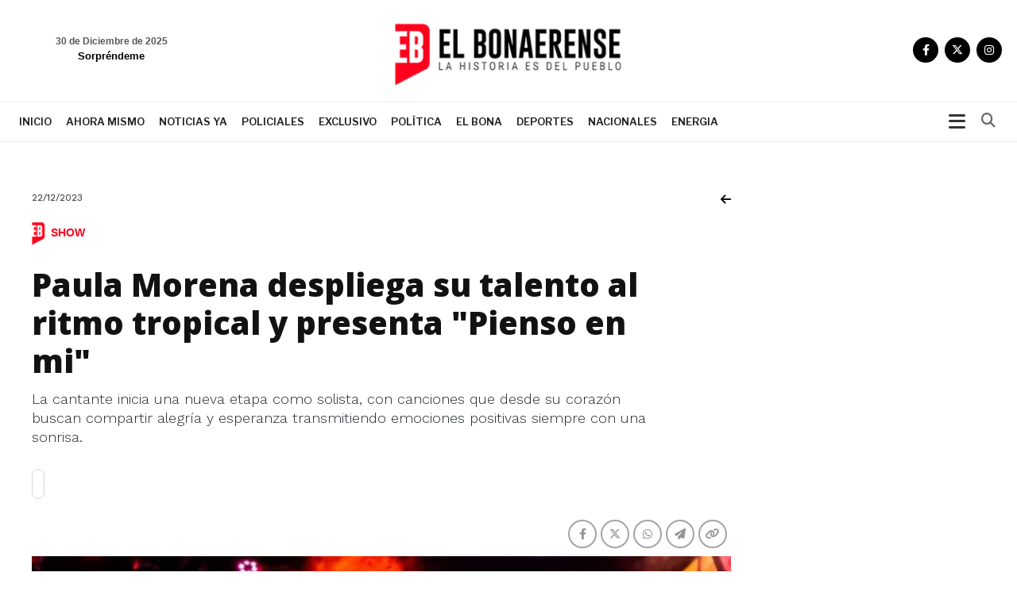

--- FILE ---
content_type: text/html; charset=UTF-8
request_url: https://www.elbonaerense.news/nota-paula-morena-despliega-su-talento-al-ritmo-tropical-y-presenta-pienso-en-mi-87472
body_size: 13431
content:
    <!DOCTYPE html>
    <html>
    <head>
      <meta charset="utf-8">
      <base href="https://www.elbonaerense.news/">
      <meta http-equiv="X-UA-Compatible" content="IE=edge">
      <meta name="viewport" content="width=device-width, initial-scale=1.0, minimum-scale=1.0, maximum-scale=1.0, user-scalable=0">
      <meta name="author" content="El Bonaerense">
      <link rel="icon" type="image/png" href="favicon.ico">
      <title>Paula Morena despliega su talento al ritmo tropical y presenta &quot;Pienso en mi&quot;</title>
      <meta name="description" content="La cantante inicia una nueva etapa como solista, con canciones que desde su corazón buscan compartir alegría y esperanza transmitiendo emociones positivas siempre con una sonrisa.">
      <link rel="canonical" href="https://www.elbonaerense.news/2023/12/22/paula-morena-despliega-su-talento-al-ritmo-tropical-y-presenta-pienso-en-mi" />
            <meta property="og:image" content="https://www.elbonaerense.news/contenido/noticias/original/1703282625.jpeg" />
      <meta property="og:url" content="https://www.elbonaerense.news/nota-paula-morena-despliega-su-talento-al-ritmo-tropical-y-presenta-pienso-en-mi-87472" />
      <meta property="og:title" content="Paula Morena despliega su talento al ritmo tropical y presenta &quot;Pienso en mi&quot;" />
      <meta property="og:description" content="La cantante inicia una nueva etapa como solista, con canciones que desde su corazón buscan compartir alegría y esperanza transmitiendo emociones positivas siempre con una sonrisa." />
      <meta name="twitter:card" content="summary_large_image">
      <meta name="twitter:title" content="Paula Morena despliega su talento al ritmo tropical y presenta &quot;Pienso en mi&quot;">
      <meta name="twitter:description" content="La cantante inicia una nueva etapa como solista, con canciones que desde su corazón buscan compartir alegría y esperanza transmitiendo emociones positivas siempre con una sonrisa.">
      <meta name="twitter:image" content="https://www.elbonaerense.news/contenido/noticias/original/1703282625.jpeg">

        <!-- CCS GENERAL -->
        <link rel="stylesheet" href="css/bootstrap.min.css" />

<!-- CABECERA 1 -->
<link rel="stylesheet" href="css/custom-2.css?v=1.29" />
<link href="css/search-styles.css?v=1.29" rel="stylesheet" type="text/css" />
<!-- FIN CABECERA 1 -->

<!-- CABECERA 2 
<link rel="stylesheet" href="cabecera-2/header-2020.css">
 FIN CABECERA 2 -->

<!-- CABECERA 3 
<link rel="stylesheet" href="cabecera-3/custom-2.css?v=1.29" />
<link href="cabecera-3/search-styles.css?v=1.29" rel="stylesheet" type="text/css" />
 FIN CABECERA 3 -->

<link rel="stylesheet" href="css/basic-styles.css?v=1.29" />
<link rel="stylesheet" href="css/personal-styles.css?v=1.29" />
<link rel="stylesheet" href="css/casas-de-hoy.css?v=1.29" />
<link rel="stylesheet" href="css/card.css?v=1.29" />
<link rel="stylesheet" href="css/modulos.css?v=1.29" />
<link rel="stylesheet" href="css/polsk-styles.css?v=1.29" />
<!-- CCS FUENTES -->
<link rel="preconnect" href="https://fonts.googleapis.com">
<link rel="preconnect" href="https://fonts.gstatic.com" crossorigin>
<link href="https://fonts.googleapis.com/css2?family=Libre+Franklin:wght@300;400;500;600;700&family=Open+Sans:wght@300;400;500;600;700;800&family=Work+Sans:wght@300;400;500;600;700;800&display=swap" rel="stylesheet">
<link rel="preload stylesheet" type="text/css" href="fontawesome-free-6.4.2-web/css/all.css"/>
<!-- OWL CAROUSEL -->
<link href="js/owl-carousel/owl.carousel.css?v=1.29" rel="stylesheet">   
<link href="js/owl-carousel/owl.theme.default.min.css" rel="stylesheet">
<!-- OTHER CAROUSEL -->
<link href="css/personal-carousel.css?v=1.29" rel="stylesheet">   
<!-- MARQUESINA -->
<link rel="stylesheet" href="css/jquery.smarticker.min.css" />
<link rel="stylesheet" href="css/marquesina.css?v=1.29" /> 
<!-- NEWS BOX -->
<link href="css/site.css?v=1.29" rel="stylesheet" type="text/css" />

<!-- GALERIA -->
<link rel="stylesheet" href="css/blueimp-gallery.min.css">
<link rel="stylesheet" href="css/bootstrap-image-gallery.css?v=1.29">

<link rel="stylesheet" href="css/sonar.css?v=1.29">

<link rel="stylesheet" href="css/productos-frame.css?v=1.29" />

<style type="text/css">.blanco{
color: white;
}</style>

<link rel="stylesheet" href="css/sidebar.css">

<link rel="preload stylesheet" href="fixture/fixture.css?v=1.29"  media="screen">

        <link rel="stylesheet" href="css/productos-frame.css?v=1.29" />
		
		<link rel="stylesheet" href="css/nota-amplia.css?v=1.29" />

        <!-- Google tag (gtag.js) -->
<script async src="https://www.googletagmanager.com/gtag/js?id=G-9BGNL29DKC"></script>
<script>
  window.dataLayer = window.dataLayer || [];
  function gtag(){dataLayer.push(arguments);}
  gtag('js', new Date());

  gtag('config', 'G-9BGNL29DKC');
</script>

    </head>

    <body class="auto-padd">

        <input type="hidden" name="pagina_publicidades" value="amplia">

        <div id="fb-root"></div>
        <script>
            (function(d, s, id) {
                var js, fjs = d.getElementsByTagName(s)[0];
                if (d.getElementById(id)) return;
                js = d.createElement(s);
                js.id = id;
                js.src = "//connect.facebook.net/es_LA/sdk.js#xfbml=1&version=v2.6";
                fjs.parentNode.insertBefore(js, fjs);
            }(document, 'script', 'facebook-jssdk'));
        </script>


        
        <section class="">
  <input type="hidden" name="pagina_publicidades" value="amplia">
  <div class="navbar navbar-default navbar-fixed-top normal yamm condensed" role="navigation">

  <div class="color-nav-1 visible-xs">
      <div class="container padd-edit">   
              <div class="top-sup">

                <p class="pull-left fecha-top hidden-lg hidden-md">
                                        <small>
                        <span class="">Martes</span> 
                        30 de diciembre de 2025            </small>
                  </p>

                </div>   
            </div>
          </div><!-- FIN SECTION -->  

    <div class="color-nav-2">

            <div class="container padd-edit">

                    <div class="menu-color1">  

               <div class="clasificados hidden-xs text-right">
               <span class="redes-head list-inline clearfix no-padding">  
				                                     <a href="https://www.facebook.com/share/4i8SZSQcfsFwdSe/?mibextid=qi2Omg" target="_blank" class="social"><i class="fa-brands fa-facebook-f"></i></a>
                                                                                                                  <a href="https:.//www.x.com/elbonanews" target="_blank" class="social"><i class="fa-brands fa-x-twitter"></i></a>
                                                                                                                                                                                  <a href="https://www.instagram.com/elbonanews" target="_blank" class="social"><i class="fa-brands fa-instagram"></i></a>
                                                        </span> 
                    </div>

                    <div class="weather hidden-sm hidden-xs ajax-clima">
                        <!-- carga con ajax-->
                      </div>

                    <div class="navbar-header">    
                        <button type="button" class="navbar-toggle x collapsed" data-toggle="collapse" data-target=".navbar-collapse">
                            <span class="icon-bar"></span>
                            <span class="icon-bar"></span>
                            <span class="icon-bar"></span>
                          </button>         

                        <a class="navbar-brand" href="index.html"><img src="img/logo.png?v=1.29"></a>
                      </div>
                    </div>

                    <div class="clearfix"></div>
                  </div><!--/.container-fluid -->

         </div>       


  <div class="color-nav-3">

          <div class="container padd-edit">
                  <div class="clearfix"></div>

                    <div class="navbar-collapse collapse menu-color2">
                        
				<!-- Begin button sidebar left toggle -->
				<div class="btn-collapse-sidebar-left hidden-xs" style="margin: 12px 8px;padding: 0px;height: auto; float: right;"><i class="fa fa-bars icon-dinamic"></i>
				</div><!-- /.btn-collapse-sidebar-left -->
						
						<ul class="nav navbar-nav navbar-left">
                            
							
							<li class="logotipo"><img src="img/logo-menu.png?v=1.29" height="48" class="hidden-xs"></li>
                            <!-- <li class="hidden-sm hidden-md hidden-lg"><a href="clasificados.php">Clasificados</a></li> -->
                    				<li ><a href="index.html">Inicio</a></li>
                                                                                <li ><a href="ahora-mismo.html">Ahora mismo</a></li>
                                                                                                                    <li ><a href="noticias-ya.html">Noticias ya</a></li>
                                                                                                                    <li ><a href="policiales.html">Policiales</a></li>
                                                                                                                    <li ><a href="exclusivo.html">Exclusivo</a></li>
                                                                                                                    <li ><a href="polìtica.html">Polìtica</a></li>
                                                                                                                    <li ><a href="el-bona.html">El Bona</a></li>
                                                                                                                    <li ><a href="deportes.html">Deportes</a></li>
                                                                                                                    <li ><a href="nacionales.html">Nacionales</a></li>
                                                                                                                    <li ><a href="energia.html">ENERGIA</a></li>
                                                                
                            <!--
							<li><a class="clasificados-buy" target="_blank" href="https://www.buybuy.com.ar/demo/">Clasificados Tandil</a></li>
-->
                            

                            <li ><a class="visible-xs" href="funebres.php">Funebres</a></li>
                            
                            

                                <!-- COLORES 
                                      AGRO #66CC00
                                    TECH #5AC7E6
                                    ESTILO DE VIDA #DF597E
                                    -->

              			    </ul>

                                <ul class="nav navbar-nav navbar-right hidden-xs hidden">
                                      <li class="dropdown">
                                              <a href="#" class="dropdown-toggle" id="dLabel" data-toggle="dropdown"> <i class="fa fa-bars"></i></a>
                                                <ul class="dropdown-menu">
                                        <li ><a href="index.html">Inicio</a></li>
                                                                                <li ><a href="ahora-mismo.html">Ahora mismo</a></li>
                                                                                                                    <li ><a href="noticias-ya.html">Noticias ya</a></li>
                                                                                                                    <li ><a href="policiales.html">Policiales</a></li>
                                                                                                                    <li ><a href="exclusivo.html">Exclusivo</a></li>
                                                                                                                    <li ><a href="polìtica.html">Polìtica</a></li>
                                                                                                                    <li ><a href="el-bona.html">El Bona</a></li>
                                                                                                                    <li ><a href="deportes.html">Deportes</a></li>
                                                                                                                    <li ><a href="nacionales.html">Nacionales</a></li>
                                                                                                                    <li ><a href="energia.html">ENERGIA</a></li>
                                                                              

                            <li ><a href="funebres.php">Funebres</a></li>
                                      </ul>
                                            </li>
                                    </ul>

                          <form class="navbar-form" role="search" action="resultados.php">
            					<div class="input-group pull-right" style="width:100%;">
           						<input name="q" type="text" class="form-control pull-right" placeholder="Buscar dentro del diario">
            						<span class="input-group-btn ajuste">
              							<button type="reset" class="btn btn-default">
               								<span class="fa fa-times">
                  									<span class="sr-only">Cerrar</span>
                  								</span>
                							</button>
              							<button type="submit" class="btn btn-default">
               								<span class="fa fa-search">
                  									<span class="sr-only">Buscar</span>
                  								</span>
                							</button>
              						</span>
            					</div>
          				</form>
                  </div><!--/.nav-collapse -->
                  </div>


  </div>


              </div>		              

              </section>

    

            
  <div class="sidebar-left light-color sidebar-nicescroller toggle" style="outline: none;" tabindex="5000">



    <!-- Begin button sidebar left toggle -->
    <div class="btn-collapse-sidebar-left">
      <svg xmlns="http://www.w3.org/2000/svg" fill="none" viewBox="0 0 24 24"><path fill="#272727" fill-rule="evenodd" d="m12 10.586 4.243-4.243a1 1 0 1 1 1.414 1.414L13.414 12l4.243 4.243a1 1 0 1 1-1.414 1.414L12 13.414l-4.243 4.243a1 1 0 1 1-1.414-1.414L10.586 12 6.343 7.757a1 1 0 1 1 1.414-1.414L12 10.586Z" clip-rule="evenodd"></path></svg>
    </div><!-- /.btn-collapse-sidebar-left -->

    <div class="logo-lateral"><img src="img/logo.png?v=1.29" class="img-responsive"></div>

    <div class="profile clearfix hidden">
     <h2>Categorías</h2>
   </div>



   <ul class="sidebar-menu">
    <li class="hidden">
      <a href="panel.php">Inicio</a>
    </li>

        
    <li>
      <a href="ahora-mismo.html">Ahora mismo</a>
    </li>

      
    <li>
      <a href="noticias-ya.html">Noticias ya</a>
    </li>

      
    <li>
      <a href="policiales.html">Policiales</a>
    </li>

      
    <li>
      <a href="exclusivo.html">Exclusivo</a>
    </li>

      
    <li>
      <a href="polìtica.html">Polìtica</a>
    </li>

      
    <li>
      <a href="el-bona.html">El Bona</a>
    </li>

      
    <li>
      <a href="deportes.html">Deportes</a>
    </li>

      
    <li>
      <a href="nacionales.html">Nacionales</a>
    </li>

      
    <li>
      <a href="energia.html">ENERGIA</a>
    </li>

  </ul>

<div class="sidebar-footer hidden">
  <p class="infx">Si tiene alguna consulta comuniquese al </p>
</div>

</div>	
		

<section class="padd-bot-top-20">
	<div class="container">
		<div class="row">

		<!----------- CONTENIDO DE LA NOTA ------------>
		<div class="col-lg-9 col-xs-12 amplia-nota-info">
			<div class="row">
				<div class="col-xs-12">
									</div>
				
				<div class="col-xs-6">
						<p class="font-12 margin-bot-5">22/12/2023</p>
				</div>
			
				
				<div class="col-xs-6">
				<a href="javascript:history.back()" class="pull-right negro"><i class="fa fa-arrow-left"> </i></a>
				</div>	

				<div class="col-xs-12">
					<span class="font-12 etiqueta-interior-amplia"><img src="img/icon-titulo.png" width="24">Show</span> 	
				</div>	
					
				<div class="col-lg-offset-0 col-lg-11 col-xs-12 padd-bot-top-20">
										<h1 class="card-title titulo titulo-amplia">Paula Morena despliega su talento al ritmo tropical y presenta &quot;Pienso en mi&quot;</h1>
					<p class="fecha-interior hidden">22/12/2023</p>
					<p class="texto2 light-300">La cantante inicia una nueva etapa como solista, con canciones que desde su corazón buscan compartir alegría y esperanza transmitiendo emociones positivas siempre con una sonrisa.</p>

					<a class="leer-noticia boton-escuchar" type="button" id="leer-noticia"></a>

				</div>
							

				<div class="col-xs-12">

				<div class="row padd-bot-10">

				<div class="col-lg-2 col-md-3 col-sm-4 col-xs-4 pull-left">
								</div>


				<div class="col-lg-4 col-md-4 col-sm-5 col-xs-8 pull-right">

				<div class="share-buttons">
				<!--<h5>Compartir</h5>-->
				<div class="posts-shares">
				<div class="social-shares clearfix">
				<ul>

				<li>
				<a href='javascript:window.open("https://www.facebook.com/sharer.php?u=https://www.elbonaerense.news/2023/12/22/paula-morena-despliega-su-talento-al-ritmo-tropical-y-presenta-pienso-en-mi", "_new", "width=600, height=400, top=100, left=100");' class="btn-facebookk" title=""><i class="fa-brands fa-facebook-f"></i></a>
				</li>
				<li>
				<a href='javascript:window.open("https://twitter.com/share?text=Paula morena despliega su talento al ritmo tropical y presenta quotpienso en miquot&url=https://www.elbonaerense.news/2023/12/22/paula-morena-despliega-su-talento-al-ritmo-tropical-y-presenta-pienso-en-mi&via=cenitalcom", "_new", "width=600, height=400, top=100, left=100");' class="btn-twitterr" title=""><i class="fa-brands fa-x-twitter"></i></a>
				</li>
				<li>
				<a class="btn-whatsappp" href="https://api.whatsapp.com/send?text=https://www.elbonaerense.news/2023/12/22/paula-morena-despliega-su-talento-al-ritmo-tropical-y-presenta-pienso-en-mi" data-action="share/whatsapp/share" target="_blank"><i class="fa-brands fa-whatsapp"></i></a>
				</li>

				<li>
				<a class="btn-infoo" href='javascript:window.open("https://t.me/share?url=https://www.elbonaerense.news/2023/12/22/paula-morena-despliega-su-talento-al-ritmo-tropical-y-presenta-pienso-en-mi", "_new", "width=600, height=400, top=100, left=100");'><i class="fa-solid fa-paper-plane"></i></a>

				</li>

				<li>
				<a class="btn-warningg" href="javascript:getlink();"><i class="fa fa-link"></i></a>

				</li>


				</ul>
				</div>
				</div>
				</div><!-- fin share -->

				</div>

				<div class="col-lg-4 col-md-3 col-sm-3 text-right hidden-xs pull-right hidden">
				<p class="comentarios-face"><a>comentarios (10)</a></p>
				</div>

				</div>

				</div>

                            <div class="col-xs-12 padd-bot-20">

                                <div id="transition-timer-carousel" class="carousel slide transition-timer-carousel box-fotos" data-ride="carousel">
                                    <!-- Wrapper for slides -->
                                    <div class="carousel-inner">
                                                                                        <div class="item active">
                                                    <img src="contenido/../contenido/noticias/original/1703282625.jpeg" class="img-responsive">
                                                                                                    </div>
                                                                            </div>
                                    <!-- Controls -->

                                    

                                </div>

                                
                            </div>

                            
                            
                            
                            <div class="col-xs-12 padd-bot-20">
                                                            </div>

                            <div class="col-xs-12 padd-bot-10 detalle-noticia">
                                                                <p><span style="font-size: 18px;">Paula Morena, comienza a dar nuevos pasos en el camino de la música tropical y presenta<span style="font-style: italic;"> Pienso en mí</span>, el primer tema de su nueva etapa.</span></p><p><span style="font-size: 18px;">Luego de 20 años de trayectoria, habiéndose formado en canto y danzas clásicas e incursionado en diversos géneros musicales como la cumbia, balada, disco y soul, esta artista argentina, vuelve a sus raíces de ritmos tropicales con temas propios que según ella "<span style="font-weight: bold; font-style: italic;">prometen llevar alegría, amor, esperanza y ritmo a sus seguidores</span>".</span></p><p><img src="contenido/noticias/detalle/1703282477.jpg" style="width: 100%;"><span style="font-size: 18px;"><br></span></p><p><span style="font-size: 18px;">Cierra el 2023 acompañada por autores como Sebastián Lopez (Los Tekis) y Maxi Pardo, productores como Rubén Lopez Riant irá refrescando con nuevas canciones con muchas ganas de llegar al público y disfrutar de shows en vivo muy pronto.</span></p><p><span style="font-size: 18px;">"<span style="font-weight: bold; font-style: italic;">Pienso en mí, es un himno. Un homenaje para quienes son lastimados por un aparente amor y la fuerza interior los empodera para seguir adelante con fuerza y sin rencor.</span>" dice Paula Morena.</span></p><p><span style="font-size: 18px;"><br></span></p><iframe width="560" height="315" src="https://www.youtube.com/embed/ZtLHLcBh_po" title="PAULA MORENA / Pienso en mi (Video Oficial)" frameborder="0" allow="accelerometer; autoplay; clipboard-write; encrypted-media; gyroscope; picture-in-picture; web-share" allowfullscreen=""></iframe><p></p>
                                                            </div>
				
							
                            
                            
                            <div class="col-xs-12 padd-bot-10 hidden">

                                <div class="clearfix padd-bot-top-10" style="width:100%; overflow:hidden;">
                                    <div class="fb-like" data-href="https://www.elbonaerense.news/nota-paula-morena-despliega-su-talento-al-ritmo-tropical-y-presenta-pienso-en-mi-87472" data-layout="standard" data-action="like" data-show-faces="false" data-share="false"></div>
                                </div>

								
                            </div>

                            
                            <div class="col-lg-12 col-md-12 col-sm-12 col-xs-12 padd-bot-10">
                                <p class="bold-700">COMPARTE TU OPINION | DEJANOS UN COMENTARIO</p>
                                <p class="texto texto5">Los comentarios publicados son de exclusiva responsabilidad de sus autores y las consecuencias derivadas de ellos pueden ser pasibles de sanciones legales.</p>
                                <div class="fb-comments" data-href="https://www.elbonaerense.news/nota-paula-morena-despliega-su-talento-al-ritmo-tropical-y-presenta-pienso-en-mi-87472" data-numposts="5"></div>
                            </div>

                            
                            <div class="col-xs-12 padd-bot-10 ajax-publicidad-contenido">
                                <!-- busco con ajax-->
                            </div>
                            
                        </div>
                    </div>
                    <!----------- FINAL CONTENIDO DE LA NOTA ------------>

                    <!----------- LATERAL PUBLICIDADES ------------>
                    <div class="col-lg-3 col-xs-12">


                        <div class="row">
                            
                                                    </div>
                    </div>
                    <!----------- FINAL LATERAL PUBLICIDADES ------------>


                </div><!-- FIN ROW -->
            </div><!-- FIN CONTAINER -->
        </section><!-- FIN SECTION -->

        <!-- modulo 40 -->

<section class="modulo modulo-40">
  <div class="container">
    <div class="row">
            <div class="col-lg-8 col-md-8 col-sm-12 col-xs-12 padd-bot-15">
        <p class="etiqueta-top" style="color: #468C00">
          Policiales        </p>
        <div class="box-imagen">

                
                                <a href="nota-choque-en-la-general-paz-un-camion-embistio-a-un-colectivo-de-la-linea-117-y-hay-18-heridos-100745" class="mask-imagen"></a>
          
          <a href="nota-choque-en-la-general-paz-un-camion-embistio-a-un-colectivo-de-la-linea-117-y-hay-18-heridos-100745"><img src="contenido/../contenido/noticias/original/1767008263.png" class="img-responsive"></a>
          <ul class="redes-notas-single">
            <li> <a href="nota-choque-en-la-general-paz-un-camion-embistio-a-un-colectivo-de-la-linea-117-y-hay-18-heridos-100745" title=""><i class="fa fa-share-alt"></i></a> </li>
          </ul>
          <ul class="redes-notas">
            <li> <a href='javascript:window.open("https://www.facebook.com/sharer.php?u=https://www.elbonaerense.news/nota-choque-en-la-general-paz-un-camion-embistio-a-un-colectivo-de-la-linea-117-y-hay-18-heridos-100745", "_new", "width=600, height=400, top=100, left=100");' class="btn-facebook" title=""><i class="fa fa-facebook"></i></a> </li>
            <li> <a href='javascript:window.open("https://twitter.com/share?url=https://www.elbonaerense.news/nota-choque-en-la-general-paz-un-camion-embistio-a-un-colectivo-de-la-linea-117-y-hay-18-heridos-100745", "_new", "width=600, height=400, top=100, left=100");' class="btn-twitter" title=""><i class="fa fa-twitter"></i></a> </li>
            <li> <a href='javascript:window.open("https://plus.google.com/share?url=https://www.elbonaerense.news/nota-choque-en-la-general-paz-un-camion-embistio-a-un-colectivo-de-la-linea-117-y-hay-18-heridos-100745", "_new", "width=600, height=400, top=100, left=100");' class="btn-googleplus" title=""><i class="fa fa-google-plus"></i></a> </li>
            <li> <a class="whatsapp" href="whatsapp://send?text=https://www.elbonaerense.news/nota-choque-en-la-general-paz-un-camion-embistio-a-un-colectivo-de-la-linea-117-y-hay-18-heridos-100745" data-action="share/whatsapp/share"><i class="fa fa-whatsapp"></i></a> </li>
          </ul>
        </div>
        <div class="overlay">
          <p class="fecha">
            29 de diciembre de 2025          </p>
          <p>
			<span class="etiqueta-interior">
              Policiales            </span>
			</p>
			<h2 class="card-title titulo titulo-xl"><a href="nota-choque-en-la-general-paz-un-camion-embistio-a-un-colectivo-de-la-linea-117-y-hay-18-heridos-100745" class="negro"><img src="img/icon-titulo.png">
              Choque en la General Paz: un camión embistió a un colectivo de la línea 117 y hay 18 heridos            </a></h2>
          <p class="texto">
            El accidente ocurrió a la altura de la calle Griveo durante la hora pico. El impacto fue tan violento que el chofer del ómnibus y el del camión frigorífico debieron ser rescatados con politraumatismos.          </p>
        </div>
      </div>
                      <div class="col-lg-4 col-md-4 col-sm-6 col-xs-12 padd-bot-15">
          <p class="etiqueta-top" style="color: #eb1e17">
            El Bona          </p>
          <div class="box-imagen">

                  
                                <a href="nota-alerta-amarilla-por-ola-de-calor-en-buenos-aires-el-termometro-rozara-los-40&176;-antes-de-ano-nuevo-100746" class="mask-imagen"></a>
          
            <a href="nota-alerta-amarilla-por-ola-de-calor-en-buenos-aires-el-termometro-rozara-los-40&176;-antes-de-ano-nuevo-100746"><img src="contenido/../contenido/noticias/thumb/1767012962.png" class="img-responsive"></a>
            <ul class="redes-notas-single">
              <li> <a href="nota-alerta-amarilla-por-ola-de-calor-en-buenos-aires-el-termometro-rozara-los-40&176;-antes-de-ano-nuevo-100746" title=""><i class="fa fa-share-alt"></i></a> </li>
            </ul>
            <ul class="redes-notas">
              <li> <a href='javascript:window.open("https://www.facebook.com/sharer.php?u=https://www.elbonaerense.news/nota-alerta-amarilla-por-ola-de-calor-en-buenos-aires-el-termometro-rozara-los-40&176;-antes-de-ano-nuevo-100746", "_new", "width=600, height=400, top=100, left=100");' class="btn-facebook" title=""><i class="fa fa-facebook"></i></a> </li>
              <li> <a href='javascript:window.open("https://twitter.com/share?url=https://www.elbonaerense.news/nota-alerta-amarilla-por-ola-de-calor-en-buenos-aires-el-termometro-rozara-los-40&176;-antes-de-ano-nuevo-100746", "_new", "width=600, height=400, top=100, left=100");' class="btn-twitter" title=""><i class="fa fa-twitter"></i></a> </li>
              <li> <a href='javascript:window.open("https://plus.google.com/share?url=https://www.elbonaerense.news/nota-alerta-amarilla-por-ola-de-calor-en-buenos-aires-el-termometro-rozara-los-40&176;-antes-de-ano-nuevo-100746", "_new", "width=600, height=400, top=100, left=100");' class="btn-googleplus" title=""><i class="fa fa-google-plus"></i></a> </li>
              <li> <a class="whatsapp" href="whatsapp://send?text=https://www.elbonaerense.news/nota-alerta-amarilla-por-ola-de-calor-en-buenos-aires-el-termometro-rozara-los-40&176;-antes-de-ano-nuevo-100746" data-action="share/whatsapp/share"><i class="fa fa-whatsapp"></i></a> </li>
            </ul>
          </div>
          <div class="overlay">
            <p class="fecha">
              29 de diciembre de 2025            </p>
            <p class="etiqueta" style="color: #eb1e17">
              El Bona            </p>
			<h6 class="card-category text-info"><i class="fa fa-circle"></i> El Bona</h6>  
            <h2 class="card-title titulo titulo-xs"><a href="nota-alerta-amarilla-por-ola-de-calor-en-buenos-aires-el-termometro-rozara-los-40&176;-antes-de-ano-nuevo-100746" class="negro">
                Alerta amarilla por ola de calor en Buenos Aires: el termómetro rozará los 40&#176; antes de Año Nuevo              </a></h2>
          </div>
        </div>
                      <div class="col-lg-4 col-md-4 col-sm-6 col-xs-12 padd-bot-15">
          <p class="etiqueta-top" style="color: #468C00">
            Nacionales          </p>
          <div class="box-imagen">

                  
                                <a href="nota-enero-llega-con-siete-aumentos-confirmados-las-subas-que-impactaran-en-el-bolsillo-100747" class="mask-imagen"></a>
          
            <a href="nota-enero-llega-con-siete-aumentos-confirmados-las-subas-que-impactaran-en-el-bolsillo-100747"><img src="contenido/../contenido/noticias/thumb/1767016064.png" class="img-responsive"></a>
            <ul class="redes-notas-single">
              <li> <a href="nota-enero-llega-con-siete-aumentos-confirmados-las-subas-que-impactaran-en-el-bolsillo-100747" title=""><i class="fa fa-share-alt"></i></a> </li>
            </ul>
            <ul class="redes-notas">
              <li> <a href='javascript:window.open("https://www.facebook.com/sharer.php?u=https://www.elbonaerense.news/nota-enero-llega-con-siete-aumentos-confirmados-las-subas-que-impactaran-en-el-bolsillo-100747", "_new", "width=600, height=400, top=100, left=100");' class="btn-facebook" title=""><i class="fa fa-facebook"></i></a> </li>
              <li> <a href='javascript:window.open("https://twitter.com/share?url=https://www.elbonaerense.news/nota-enero-llega-con-siete-aumentos-confirmados-las-subas-que-impactaran-en-el-bolsillo-100747", "_new", "width=600, height=400, top=100, left=100");' class="btn-twitter" title=""><i class="fa fa-twitter"></i></a> </li>
              <li> <a href='javascript:window.open("https://plus.google.com/share?url=https://www.elbonaerense.news/nota-enero-llega-con-siete-aumentos-confirmados-las-subas-que-impactaran-en-el-bolsillo-100747", "_new", "width=600, height=400, top=100, left=100");' class="btn-googleplus" title=""><i class="fa fa-google-plus"></i></a> </li>
              <li> <a class="whatsapp" href="whatsapp://send?text=https://www.elbonaerense.news/nota-enero-llega-con-siete-aumentos-confirmados-las-subas-que-impactaran-en-el-bolsillo-100747" data-action="share/whatsapp/share"><i class="fa fa-whatsapp"></i></a> </li>
            </ul>
          </div>
          <div class="overlay">
            <p class="fecha">
              29 de diciembre de 2025            </p>
            <p class="etiqueta" style="color: #468C00">
              Nacionales            </p>
			<h6 class="card-category text-info"><i class="fa fa-circle"></i> Nacionales</h6>  
            <h2 class="card-title titulo titulo-xs"><a href="nota-enero-llega-con-siete-aumentos-confirmados-las-subas-que-impactaran-en-el-bolsillo-100747" class="negro">
                Enero llega con siete aumentos confirmados: las subas que impactarán en el bolsillo              </a></h2>
          </div>
        </div>
          </div>
    <!-- FIN ROW -->

  </div>
  <!-- FIN CONTAINER -->

</section>
<!-- FIN SECTION --><!-- modulo 38 -->
<section class="modulo modulo-38">
  <div class="container">
    <div class="row row-flex row-flex-wrap">
                  <div class="col-md-4">
        <div class="card card-plain card-blog">
          <div class="card-header card-header-image">
                    
                                <a href="nota-allanaron-al-jefe-del-servicio-penitenciario-federal-por-el-escandalo-de-la-comida-en-las-carceles-100748" class="mask-imagen"></a>
                      <a href="nota-allanaron-al-jefe-del-servicio-penitenciario-federal-por-el-escandalo-de-la-comida-en-las-carceles-100748"><img src="contenido/../contenido/noticias/thumb/1767018633.png" class="img-responsive"></a>
          </div>
          <div class="card-body">
            <h6 class="card-category text-info" style="color: #468C00">
              Judiciales            </h6>
            <h2 class="card-title titulo titulo-xs"> <a href="nota-allanaron-al-jefe-del-servicio-penitenciario-federal-por-el-escandalo-de-la-comida-en-las-carceles-100748" class="negro">
              Allanaron al jefe del Servicio Penitenciario Federal por el escándalo de la comida en las cárceles              </a> </h2>
            <p class="fecha">
              29 de diciembre de 2025            </p>
                        <ul class="redes-notas">
              <li> <a href='javascript:window.open("https://www.facebook.com/sharer.php?u=https://www.elbonaerense.news/nota-allanaron-al-jefe-del-servicio-penitenciario-federal-por-el-escandalo-de-la-comida-en-las-carceles-100748", "_new", "width=600, height=400, top=100, left=100");' class="btn-facebook" title=""><i class="fa fa-facebook"></i></a> </li>
              <li> <a href='javascript:window.open("https://twitter.com/share?url=https://www.elbonaerense.news/nota-allanaron-al-jefe-del-servicio-penitenciario-federal-por-el-escandalo-de-la-comida-en-las-carceles-100748", "_new", "width=600, height=400, top=100, left=100");' class="btn-twitter" title=""><i class="fa fa-twitter"></i></a> </li>
              <li> <a href='javascript:window.open("https://plus.google.com/share?url=https://www.elbonaerense.news/nota-allanaron-al-jefe-del-servicio-penitenciario-federal-por-el-escandalo-de-la-comida-en-las-carceles-100748", "_new", "width=600, height=400, top=100, left=100");' class="btn-googleplus" title=""><i class="fa fa-google-plus"></i></a> </li>
              <li> <a class="whatsapp" href="whatsapp://send?text=https://www.elbonaerense.news/nota-allanaron-al-jefe-del-servicio-penitenciario-federal-por-el-escandalo-de-la-comida-en-las-carceles-100748" data-action="share/whatsapp/share"><i class="fa fa-whatsapp"></i></a> </li>
            </ul>
          </div>
        </div>
      </div>
                  <div class="col-md-4">
        <div class="card card-plain card-blog">
          <div class="card-header card-header-image">
                    
                                <a href="nota-claudio-ubeda-sera-el-dt-de-boca-en-2026-riquelme-lo-ratifico-pese-a-las-dudas-100750" class="mask-imagen"></a>
                      <a href="nota-claudio-ubeda-sera-el-dt-de-boca-en-2026-riquelme-lo-ratifico-pese-a-las-dudas-100750"><img src="contenido/../contenido/noticias/thumb/1767023530.jpeg" class="img-responsive"></a>
          </div>
          <div class="card-body">
            <h6 class="card-category text-info" style="color: #88b50b">
              Fútbol            </h6>
            <h2 class="card-title titulo titulo-xs"> <a href="nota-claudio-ubeda-sera-el-dt-de-boca-en-2026-riquelme-lo-ratifico-pese-a-las-dudas-100750" class="negro">
              Claudio Úbeda será el DT de Boca en 2026: Riquelme lo ratificó pese a las dudas              </a> </h2>
            <p class="fecha">
              29 de diciembre de 2025            </p>
                        <ul class="redes-notas">
              <li> <a href='javascript:window.open("https://www.facebook.com/sharer.php?u=https://www.elbonaerense.news/nota-claudio-ubeda-sera-el-dt-de-boca-en-2026-riquelme-lo-ratifico-pese-a-las-dudas-100750", "_new", "width=600, height=400, top=100, left=100");' class="btn-facebook" title=""><i class="fa fa-facebook"></i></a> </li>
              <li> <a href='javascript:window.open("https://twitter.com/share?url=https://www.elbonaerense.news/nota-claudio-ubeda-sera-el-dt-de-boca-en-2026-riquelme-lo-ratifico-pese-a-las-dudas-100750", "_new", "width=600, height=400, top=100, left=100");' class="btn-twitter" title=""><i class="fa fa-twitter"></i></a> </li>
              <li> <a href='javascript:window.open("https://plus.google.com/share?url=https://www.elbonaerense.news/nota-claudio-ubeda-sera-el-dt-de-boca-en-2026-riquelme-lo-ratifico-pese-a-las-dudas-100750", "_new", "width=600, height=400, top=100, left=100");' class="btn-googleplus" title=""><i class="fa fa-google-plus"></i></a> </li>
              <li> <a class="whatsapp" href="whatsapp://send?text=https://www.elbonaerense.news/nota-claudio-ubeda-sera-el-dt-de-boca-en-2026-riquelme-lo-ratifico-pese-a-las-dudas-100750" data-action="share/whatsapp/share"><i class="fa fa-whatsapp"></i></a> </li>
            </ul>
          </div>
        </div>
      </div>
                  <div class="col-md-4">
        <div class="card card-plain card-blog">
          <div class="card-header card-header-image">
                    
                                <a href="nota-escandalo-en-canuelas-desafectaron-a-un-policia-que-celebro-la-navidad-disparando-al-aire-con-una-escopeta-100749" class="mask-imagen"></a>
                      <a href="nota-escandalo-en-canuelas-desafectaron-a-un-policia-que-celebro-la-navidad-disparando-al-aire-con-una-escopeta-100749"><img src="contenido/../contenido/noticias/thumb/1767023556.png" class="img-responsive"></a>
          </div>
          <div class="card-body">
            <h6 class="card-category text-info" style="color: #468C00">
              Policiales            </h6>
            <h2 class="card-title titulo titulo-xs"> <a href="nota-escandalo-en-canuelas-desafectaron-a-un-policia-que-celebro-la-navidad-disparando-al-aire-con-una-escopeta-100749" class="negro">
              Escándalo en Cañuelas: desafectaron a un policía que celebró la Navidad disparando al aire con una escopeta              </a> </h2>
            <p class="fecha">
              29 de diciembre de 2025            </p>
                        <ul class="redes-notas">
              <li> <a href='javascript:window.open("https://www.facebook.com/sharer.php?u=https://www.elbonaerense.news/nota-escandalo-en-canuelas-desafectaron-a-un-policia-que-celebro-la-navidad-disparando-al-aire-con-una-escopeta-100749", "_new", "width=600, height=400, top=100, left=100");' class="btn-facebook" title=""><i class="fa fa-facebook"></i></a> </li>
              <li> <a href='javascript:window.open("https://twitter.com/share?url=https://www.elbonaerense.news/nota-escandalo-en-canuelas-desafectaron-a-un-policia-que-celebro-la-navidad-disparando-al-aire-con-una-escopeta-100749", "_new", "width=600, height=400, top=100, left=100");' class="btn-twitter" title=""><i class="fa fa-twitter"></i></a> </li>
              <li> <a href='javascript:window.open("https://plus.google.com/share?url=https://www.elbonaerense.news/nota-escandalo-en-canuelas-desafectaron-a-un-policia-que-celebro-la-navidad-disparando-al-aire-con-una-escopeta-100749", "_new", "width=600, height=400, top=100, left=100");' class="btn-googleplus" title=""><i class="fa fa-google-plus"></i></a> </li>
              <li> <a class="whatsapp" href="whatsapp://send?text=https://www.elbonaerense.news/nota-escandalo-en-canuelas-desafectaron-a-un-policia-que-celebro-la-navidad-disparando-al-aire-con-una-escopeta-100749" data-action="share/whatsapp/share"><i class="fa fa-whatsapp"></i></a> </li>
            </ul>
          </div>
        </div>
      </div>
          </div>
    <!-- FIN ROW --> 
    
  </div>
  <!-- FIN CONTAINER --> 
  
</section>
<!-- FIN SECTION --><!-- modulo 38 -->
<section class="modulo modulo-38">
  <div class="container">
    <div class="row row-flex row-flex-wrap">
                  <div class="col-md-4">
        <div class="card card-plain card-blog">
          <div class="card-header card-header-image">
                    
                                <a href="nota-gallardo-busca-competencia-para-acuna-los-laterales-izquierdos-que-piensa-river-100751" class="mask-imagen"></a>
                      <a href="nota-gallardo-busca-competencia-para-acuna-los-laterales-izquierdos-que-piensa-river-100751"><img src="contenido/../contenido/noticias/thumb/1767023770.jpeg" class="img-responsive"></a>
          </div>
          <div class="card-body">
            <h6 class="card-category text-info" style="color: #88b50b">
              Fútbol            </h6>
            <h2 class="card-title titulo titulo-xs"> <a href="nota-gallardo-busca-competencia-para-acuna-los-laterales-izquierdos-que-piensa-river-100751" class="negro">
              Gallardo busca competencia para Acuña: los laterales izquierdos que piensa River              </a> </h2>
            <p class="fecha">
              29 de diciembre de 2025            </p>
                        <ul class="redes-notas">
              <li> <a href='javascript:window.open("https://www.facebook.com/sharer.php?u=https://www.elbonaerense.news/nota-gallardo-busca-competencia-para-acuna-los-laterales-izquierdos-que-piensa-river-100751", "_new", "width=600, height=400, top=100, left=100");' class="btn-facebook" title=""><i class="fa fa-facebook"></i></a> </li>
              <li> <a href='javascript:window.open("https://twitter.com/share?url=https://www.elbonaerense.news/nota-gallardo-busca-competencia-para-acuna-los-laterales-izquierdos-que-piensa-river-100751", "_new", "width=600, height=400, top=100, left=100");' class="btn-twitter" title=""><i class="fa fa-twitter"></i></a> </li>
              <li> <a href='javascript:window.open("https://plus.google.com/share?url=https://www.elbonaerense.news/nota-gallardo-busca-competencia-para-acuna-los-laterales-izquierdos-que-piensa-river-100751", "_new", "width=600, height=400, top=100, left=100");' class="btn-googleplus" title=""><i class="fa fa-google-plus"></i></a> </li>
              <li> <a class="whatsapp" href="whatsapp://send?text=https://www.elbonaerense.news/nota-gallardo-busca-competencia-para-acuna-los-laterales-izquierdos-que-piensa-river-100751" data-action="share/whatsapp/share"><i class="fa fa-whatsapp"></i></a> </li>
            </ul>
          </div>
        </div>
      </div>
                  <div class="col-md-4">
        <div class="card card-plain card-blog">
          <div class="card-header card-header-image">
                    
                                <a href="nota-ranking-de-velocidad-en-la-formula-1-franco-colapinto-quedo-18&176;-100752" class="mask-imagen"></a>
                      <a href="nota-ranking-de-velocidad-en-la-formula-1-franco-colapinto-quedo-18&176;-100752"><img src="contenido/../contenido/noticias/thumb/1767024110.jpeg" class="img-responsive"></a>
          </div>
          <div class="card-body">
            <h6 class="card-category text-info" style="color: #88b50b">
              Fórmula 1            </h6>
            <h2 class="card-title titulo titulo-xs"> <a href="nota-ranking-de-velocidad-en-la-formula-1-franco-colapinto-quedo-18&176;-100752" class="negro">
              Ranking de velocidad en la Fórmula 1: Franco Colapinto quedó 18&#176;              </a> </h2>
            <p class="fecha">
              29 de diciembre de 2025            </p>
                        <ul class="redes-notas">
              <li> <a href='javascript:window.open("https://www.facebook.com/sharer.php?u=https://www.elbonaerense.news/nota-ranking-de-velocidad-en-la-formula-1-franco-colapinto-quedo-18&176;-100752", "_new", "width=600, height=400, top=100, left=100");' class="btn-facebook" title=""><i class="fa fa-facebook"></i></a> </li>
              <li> <a href='javascript:window.open("https://twitter.com/share?url=https://www.elbonaerense.news/nota-ranking-de-velocidad-en-la-formula-1-franco-colapinto-quedo-18&176;-100752", "_new", "width=600, height=400, top=100, left=100");' class="btn-twitter" title=""><i class="fa fa-twitter"></i></a> </li>
              <li> <a href='javascript:window.open("https://plus.google.com/share?url=https://www.elbonaerense.news/nota-ranking-de-velocidad-en-la-formula-1-franco-colapinto-quedo-18&176;-100752", "_new", "width=600, height=400, top=100, left=100");' class="btn-googleplus" title=""><i class="fa fa-google-plus"></i></a> </li>
              <li> <a class="whatsapp" href="whatsapp://send?text=https://www.elbonaerense.news/nota-ranking-de-velocidad-en-la-formula-1-franco-colapinto-quedo-18&176;-100752" data-action="share/whatsapp/share"><i class="fa fa-whatsapp"></i></a> </li>
            </ul>
          </div>
        </div>
      </div>
                  <div class="col-md-4">
        <div class="card card-plain card-blog">
          <div class="card-header card-header-image">
                    
                                <a href="nota-independiente-quiere-a-alexis-cuello--pero-aun-no-hay-una-oferta-formal-100753" class="mask-imagen"></a>
                      <a href="nota-independiente-quiere-a-alexis-cuello--pero-aun-no-hay-una-oferta-formal-100753"><img src="contenido/../contenido/noticias/thumb/1767024546.jpeg" class="img-responsive"></a>
          </div>
          <div class="card-body">
            <h6 class="card-category text-info" style="color: #88b50b">
              Fútbol            </h6>
            <h2 class="card-title titulo titulo-xs"> <a href="nota-independiente-quiere-a-alexis-cuello--pero-aun-no-hay-una-oferta-formal-100753" class="negro">
              Independiente quiere a Alexis Cuello, pero aún no hay una oferta formal              </a> </h2>
            <p class="fecha">
              29 de diciembre de 2025            </p>
                        <ul class="redes-notas">
              <li> <a href='javascript:window.open("https://www.facebook.com/sharer.php?u=https://www.elbonaerense.news/nota-independiente-quiere-a-alexis-cuello--pero-aun-no-hay-una-oferta-formal-100753", "_new", "width=600, height=400, top=100, left=100");' class="btn-facebook" title=""><i class="fa fa-facebook"></i></a> </li>
              <li> <a href='javascript:window.open("https://twitter.com/share?url=https://www.elbonaerense.news/nota-independiente-quiere-a-alexis-cuello--pero-aun-no-hay-una-oferta-formal-100753", "_new", "width=600, height=400, top=100, left=100");' class="btn-twitter" title=""><i class="fa fa-twitter"></i></a> </li>
              <li> <a href='javascript:window.open("https://plus.google.com/share?url=https://www.elbonaerense.news/nota-independiente-quiere-a-alexis-cuello--pero-aun-no-hay-una-oferta-formal-100753", "_new", "width=600, height=400, top=100, left=100");' class="btn-googleplus" title=""><i class="fa fa-google-plus"></i></a> </li>
              <li> <a class="whatsapp" href="whatsapp://send?text=https://www.elbonaerense.news/nota-independiente-quiere-a-alexis-cuello--pero-aun-no-hay-una-oferta-formal-100753" data-action="share/whatsapp/share"><i class="fa fa-whatsapp"></i></a> </li>
            </ul>
          </div>
        </div>
      </div>
          </div>
    <!-- FIN ROW --> 
    
  </div>
  <!-- FIN CONTAINER --> 
  
</section>
<!-- FIN SECTION -->
        
<section class="seccion-newsletter blanco clearfix " style=" padding-bottom:20px; padding-top:20px;">
  <div class="container edit" style="border-top: solid 0px #dadada;">
    
    <div class="col-lg-4 col-md-4 col-sm-5 col-xs-12 padd-bot-10">
        <p class="titulo-f2 text-center-xs" style="color:#FFFFFF; margin-bottom:0px;">Subscribite para recibir
        todas nuestras novedades</p>
    </div>
    
    
    <div class="col-lg-8 col-md-8 col-sm-7 col-xs-12 padd-bot-top-20">
        
        <!-- CONFIRMACION DE ENVIO -->
        
        <div class="row confirmacion confirmacion-newsletter-footer" style="display:none;background-color: inherit;">
          <div class="col-xs-12">
            <div class="pull-left"><img src="img/green_check.png?v=1.29" width="55" height="45"></div>
            <h2 class="font-14 bold-700 margin-none" style="padding-top:0px;">Suscripción realizada con éxito</h2>
            <p class="font-14">¡Muchas gracias!</p>
        </div>
    </div>
    
    <!-- FIN CONFIRMACION -->
    
    <form class="form-newsletter-footer" method="post">
      <a name="newsletter"></a>
      <div class="input-group"  style="border-radius: 100px;overflow: hidden;border: solid 1px #c1c1c1;    background-color: white;">
        <input type="hidden" name="url" value="https://www.elbonaerense.news/nota-paula-morena-despliega-su-talento-al-ritmo-tropical-y-presenta-pienso-en-mi-87472">
        <input type="email" class="form-control input-lg radius-none" placeholder="Su correo" name="email" required autocomplete="off" style="    z-index: 2;
        background: white;
        border-right-color: transparent;
        font-size: small;
        font-weight: 400;
        border: 0px;"/>
        <div class="input-group-btn">
          <div class="btn-group" role="group">
            <button type="submit" class="btn btn-info input-lg" style="background-color: #fff;
            border-color: #fff;
            border-radius: 100px;
            width: 80px; font-size:13px;"><img src="img/icon-f-5.png" width="22"></button>
        </div>
    </div>
</div>
</form>
</div>

</div><!-- container footer Ends --> 
</section>

<section class="hidden"  style="background-color:#070b0c;">
    <div class="container">
        <div class="col-xs-12 text-center">
            <ul class="list-inline social-buttons margin-none padd-bot-top-15">
                  <li><a href="https://www.facebook.com/share/4i8SZSQcfsFwdSe/?mibextid=qi2Omg" target="_blank"><i class="fa-brands fa-facebook"></i></a></li>
                          <li><a href="https:.//www.x.com/elbonanews" target="_blank"><i class="fa-brands fa-twitter"></i></a></li>
                                          <li><a href="https://www.instagram.com/elbonanews" target="_blank"><i class="fa-brands fa-instagram"></i></a></li>
                                                    </ul>
        </div>
    </div>
</section>
<section class="bg-footer">
    <div class="container edit padd-bot-top-10">
        <div class="row-fluid clearfix padding-top padding-bottom"> 
           
            <div class="col-lg-3 col-md-3 col-sm-8 col-xs-12 padd-bot-top-10">
                <p><img src="img/logo-footer.png?v=1.29" class="img-responsive" style="margin-top:;"></p>
                <p class="font-14">Único diario digital con cobertura integral en cada rincón de la provincia de Buenos Aires.</p>
                

                
            </div>
            
            <div class="col-lg-3 col-md-3 col-sm-8 col-xs-12 padd-bot-top-10 padding-derecho">					
                <h2 class="font-18 bold-600 margin-bot-10 padd-bot-top-5 negro text-uppercase">El Bonaerense</h2>        
                <p class="font-14" style="line-height:25px;">
                                Número de Edición : 1823<br />
                                
                  </p>
                    
                </div>
                
                <div class="col-lg-3 col-md-3 col-sm-8 col-xs-12 padd-bot-top-10 padding-derecho">
                   
                    <h2 class="font-18 bold-600 margin-none padd-bot-top-5 negro text-uppercase">Contacto</h2>
                    <ul class="list-unstyled padd-bot-top-10 footer-sub-menu">
                        <li><p class="margin-none"><a href="contacto.php?t=1">Redacción</a></p></li>
                        <li><p class="margin-none"><a href="contacto.php?t=2">Carta al director</a></p></li>
                        <li><p class="margin-none"><a href="contacto.php?t=3">Reportar error</a></p></li>
                        <li><p class="margin-none"><a href="contacto.php?t=4">Contacto</a></p></li>
                        <li><p class="margin-none"><a href="trabaja.php">Trabajá con nosotros</a></p></li>

                    </ul>
                    
                    
                    <ul class="list-inline social-buttons margin-none padd-bot-top-5">
                      <li><a href="https://www.facebook.com/share/4i8SZSQcfsFwdSe/?mibextid=qi2Omg" target="_blank"><i class="fa-brands fa-facebook-f"></i></a></li>
                                <li><a href="https:.//www.x.com/elbonanews" target="_blank"><i class="fa-brands fa-x-twitter"></i></a></li>
                                                    <li><a href="https://www.instagram.com/elbonanews" target="_blank"><i class="fa-brands fa-instagram"></i></a></li>
                          
             
                    </ul>
                    
                </div>
                <div class="col-md-3 col-sm-3 col-xs-10">
                 <div class="row row-flex row-flex-wrap row-footer">
                    <div class="col-xs-4"><a href="//blaenvivo.com" target="_blank"><img  src="img/logos/bla_logo-1.svg" class="img-responsive"></a></div>
                    <div class="col-xs-4"><a href="//elbonaerense.news" target="_blank"><img src="img/logos/elbona_logo-1.svg" class="img-responsive"></a></div>
                    <div class="col-xs-4"><a href="//bairesgourmet.com/" target="_blank"><img src="img/logos/baires.svg" class="img-responsive"></a></div>
                    
                </div>
                <div class="row row-flex row-flex-wrap padd-bot-top-20 row-footer">
                    
                    <div class="col-xs-4"><a href="//elmovimiento.ar" target="_blank"><img src="img/logos/elmovimiento_logo-1.svg" class="img-responsive"></a></div>
                    <div class="col-xs-4"><a href="//desmarcarte.com" target="_blank"><img src="img/logos/desmarcarte-logo-footer-gray.svg" class="img-responsive"></a></div>
                    <div class="col-xs-4"><a href="//mundopoder.com" target="_blank"><img src="img/logos/mundopoder-1.svg" class="img-responsive"></a></div>
                    
                </div>
                <div class="row row-flex row-flex-wrap row-footer">
                   
                    <div class="col-xs-4"><a href="//diariolatina.news" target="_blank"><img src="img/logos/diariolatina_logo-1.svg" class="img-responsive"></a></div>
					<div class="col-xs-4"><a href="//www.induar.com.ar/" target="_blank"><img src="img/logos/induar.svg" class="img-responsive"></a></div>
                    <div class="col-xs-4"><a href="//www.autodataar.com/" target="_blank"><img src="img/logos/autodata.svg" class="img-responsive"></a></div>
                </div>

                <style>
                 .row-footer a {
                    display: contents;
                }
            </style>
            
        </div>
        
    </div>      
</div><!-- container footer Ends -->
</section>
<section style="background-color:#efefef;">
    <div class="container edit padd-bot-top-10">
        <div class="row-fluid">
           
           <div class="col-lg-8 col-md-8 col-sm-6 padd-5">
            <p class="no-margin text-center-xs small"><a href="https://servicios1.afip.gov.ar/" target="_blank"><img src="img/data-fiscal.png" border="0" /></a>&nbsp; © 2025 
             |  <strong>El Bonaerense</strong> | </p>
        </div> 
        
        <div class="col-xs-12 hidden-md hidden-lg hidden-sm">
            <div class="centrar" style="width:220px;"><a href="https://www.creadoresdesitios.com.ar" target="_blank" class="cds"><span class="hidden-xs">CMS para diarios digitales | </span>Creadores de Sitios</a></div>
        </div>
        <div class="col-lg-4 col-md-4  hidden-xs padd-5">
            <a href="https://www.creadoresdesitios.com.ar" target="_blank" class="cds">CMS para diarios digitales | Creadores de Sitios</a></div>
        </div>
    </div>
</section>
<div class="modal fade modal-acciones" id="modal-acciones" tabindex="-1" role="dialog" aria-labelledby="myModalLabel" aria-hidden="true">
  <div class="modal-dialog">
    <div class="modal-content modal-producto-carrito">                                      
      <!-- carga con ajax-->
  </div>
</div>
</div>

<div class="modal fade modal-acciones" id="modal-cp" tabindex="-1" role="dialog" aria-labelledby="myModalLabel" aria-hidden="true">
  <div class="modal-dialog">
    <div class="modal-content"> 
      
        <div class="modal-header">
            <button class="close" type="button" data-dismiss="modal"><span class="fa fa-times blanco"></span></button>
            <h4 class="modal-title blanco">Ingresá tu código postal</h4>
        </div>

        <div class="modal-body">
            
            <div class="col-sm-12 col-xs-12">
                <h3 class="font-20 bold-700 hidden">Ingresá tu código postal</h3>
                <p>Podrás ver costos y tiempos de entrega precisos en todo lo que busques.</p>                 
            </div>  
            
            <div class="col-sm-12 col-xs-12 padd-bot-top-10">                                   

                <form action="" id="contact-form" name="newUserForm" class="clearfix row" method="post" role="form">
                    <!-- Left Inputs -->

                    <div class="col-lg-12 left">    
                        
                        <div class="row">
                            <div class="col-sm-7 col-xs-12">
                                <div class="form-group">
                                    <label style="color: rgba(0,0,0,.55); font-weight:400; font-size:13px;">Ingresar un código postal</label>
                                    <input type="text" name="cp" class="form-control input-md input-cp-general" rows="1" value="" autocomplete="off">
                                </div>
                            </div>
                            
                            <div class="col-sm-3 col-xs-12">
                                <div class="form-group">
                                    <button type="submit" class="btn btn-default-three btn-lg" style="margin-top: 13.2px;">Usar</button>
                                </div>
                            </div>
                            
                        </div><!-- /.row -->            

                    </div>


                </form>

            </div>
            
            
            <div class="clearfix"></div>
            
        </div>
        
    </div>
</div>
</div>
        <!-- The Bootstrap Image Gallery lightbox, should be a child element of the document body -->
        <div id="blueimp-gallery" class="blueimp-gallery blueimp-gallery-controls">
            <!-- The container for the modal slides -->
            <div class="slides"></div>
            <!-- Controls for the borderless lightbox -->
            <h3 class="title"></h3>
            <a class="prev">‹</a>
            <a class="next">›</a>
            <a class="close">×</a>
            <a class="play-pause"></a>
            <ol class="indicator"></ol>
            <!-- The modal dialog, which will be used to wrap the lightbox content -->
            <div class="modal fade">
                <div class="modal-dialog">
                    <div class="modal-content">
                        <div class="modal-header">
                            <button type="button" class="close" aria-hidden="true">&times;</button>
                            <h4 class="modal-title"></h4>
                        </div>
                        <div class="modal-body next"></div>
                        <div class="modal-footer">
                            <button type="button" class="btn btn-default pull-left prev">
                                <i class="glyphicon glyphicon-chevron-left"></i>
                                Previous
                            </button>
                            <button type="button" class="btn btn-primary next">
                                Next
                                <i class="glyphicon glyphicon-chevron-right"></i>
                            </button>
                        </div>
                    </div>
                </div>
            </div>
        </div>

        <div>



        </div>

        <!-- JS GENERAL -->
        <script src="js/jquery.min.js"></script>
        <script src="js/bootstrap.js"></script>

        <!-- MARQUESINA -->
        <script type="text/javascript" src="js/jquery.smarticker.min.js"></script>
        <script>
            $('.smarticker1').smarticker({
                controllerType: 1,
                title: 'ÚLTIMAS NOTICIAS',
                animation: 'slide',
                speed: 1000,
                progressbar: false
            });
        </script>

        <script src="js/common.js?v=1.9"></script>

        <!-- GALERIA -->
        <script src="js/jquery.blueimp-gallery.min.js"></script>
        <script src="js/bootstrap-image-gallery.js"></script>

        <!-- OWL CAROUSEL -->
        <script src="js/owl-carousel/owl.carousel.min.js"></script>
        <script src="js/owl-carousel/owl_slider.js?v=1.29"></script>

        <!--         <script src="https://code.responsivevoice.org/responsivevoice.js?key=ynpA9z0T"></script>
 -->

                <script>
            if ('speechSynthesis' in window) {
                console.log("Speech Synthesis is supported 🎉");
            } else {
                console.log("Speech Synthesis is not Supported 😞");
            }

            const speech = window.speechSynthesis;

            function getVoices() {
                let voices = speechSynthesis.getVoices();
                if (!voices.length) {
                    // some time the voice will not be initialized so we can call spaek with empty string
                    // this will initialize the voices 
                    let utterance = new SpeechSynthesisUtterance("");
                    speechSynthesis.speak(utterance);
                    voices = speechSynthesis.getVoices();
                }
                return voices;
            }



            function speak(text, voice, rate, pitch, volume) {
                // create a SpeechSynthesisUtterance to configure the how text to be spoken 
                let speakData = new SpeechSynthesisUtterance();
                speakData.volume = volume; // From 0 to 1
                speakData.rate = rate; // From 0.1 to 10
                speakData.pitch = pitch; // From 0 to 2
                speakData.text = text;
                speakData.lang = 'es';
                speakData.voice = voice;
                console.log(speakData.text);
                // pass the SpeechSynthesisUtterance to speechSynthesis.speak to start speaking 
                speech.speak(speakData);

            }

            /*     if ('speechSynthesis' in window) {

                    let voices = getVoices();
                    let rate = 1,
                        pitch = 2,
                        volume = 1;
                    let text = "Spaecking with volume = 1 rate =1 pitch =2 ";

                    speak(text, voices[5], rate, pitch, volume);

                    setTimeout(() => { // speak after 2 seconds 
                        rate = 0.5;
                        pitch = 1.5, volume = 0.5;
                        text = "Spaecking with volume = 0.5 rate = 0.5 pitch = 1.5 ";
                        speak(text, voices[10], rate, pitch, volume);
                    }, 2000);
                } else {
                    console.log(' Speech Synthesis Not Supported 😞');
                } */

            var voice = getVoices();

            var textoLeerNoticiaOff = '<span>Escuchar artículo</span> <i class="fa fa-play"></i>';
            var textoLeerNoticiaOn = '<span>Pausar lectura</span> <i class="fa fa-pause"></i>';
            $(".leer-noticia").html(textoLeerNoticiaOff);
            var inicieLector = false;

            $(".leer-noticia").click(function() {

                if (!inicieLector) {
                    speak("Paula Morena despliega su talento al ritmo tropical y presenta Pienso en mi. La cantante inicia una nueva etapa como solista, con canciones que desde su corazón buscan compartir alegría y esperanza transmitiendo emociones positivas siempre con una sonrisa.. Paula Morena, comienza a dar nuevos pasos en el camino de la música tropical y presenta Pienso en mí, el primer tema de su nueva etapa.Luego de 20 años de trayectoria, habiéndose formado en canto y danzas clásicas e incursionado en diversos géneros musicales como la cumbia, balada, disco y soul, esta artista argentina, vuelve a sus raíces de ritmos tropicales con temas propios que según ella prometen llevar alegría, amor, esperanza y ritmo a sus seguidores.Cierra el 2023 acompañada por autores como Sebastián Lopez (Los Tekis) y Maxi Pardo, productores como Rubén Lopez Riant irá refrescando con nuevas canciones con muchas ganas de llegar al público y disfrutar de shows en vivo muy pronto.Pienso en mí, es un himno. Un homenaje para quienes son lastimados por un aparente amor y la fuerza interior los empodera para seguir adelante con fuerza y sin rencor. dice Paula Morena.", voice[4], 1, 0.8, 0.6);

                    inicieLector = true;
                    $(".leer-noticia").html(textoLeerNoticiaOn);
                    $(".leer-noticia").addClass("reproduciendo");
                } else {

                    if ($(this).hasClass("reproduciendo")) {
                        speech.pause()
                        $(".leer-noticia.reproduciendo").removeClass("reproduciendo");
                        $(".leer-noticia").html(textoLeerNoticiaOff);
                    } else {
                        speech.resume()
                        $(".leer-noticia").html(textoLeerNoticiaOn);
                        $(".leer-noticia").addClass("reproduciendo");
                    }
                }
            });

            /*
            JavaScript
            responsiveVoice.pause();

            responsiveVoice.resume();
            1
            2
            3
            responsiveVoice.pause();
             
            responsiveVoice.resume();
            */

            window.addEventListener('beforeunload', function(e) {
                //e.preventDefault();
                speech.cancel();
            });

            $(document).ready(
                $(".leer-noticia").fadeIn());
        </script>

        <script type="text/javascript">
            $(".boton-ver-video.ver-video").click(function(e) {
                e.preventDefault();
                $(".box-video").show();
                $(".box-fotos").hide();
                $(".boton-ver-video.ver-video").hide();
                $(".boton-ver-fotos").show();
            });
            $(".boton-ver-fotos").click(function(e) {
                e.preventDefault();
                $(".box-video").hide();
                $(".box-fotos").show();
                $(".boton-ver-video.ver-video").show();
                $(".boton-ver-fotos").hide();
            });
        </script>		
		
<script>//<![CDATA[
function getlink() {
var aux = document.createElement('input');
aux.setAttribute('value', window.location.href.split('?')[0].split('#')[0]);
document.body.appendChild(aux);
aux.select();
document.execCommand('copy');
document.body.removeChild(aux);
var css = document.createElement('style');
var estilo = document.createTextNode('#aviso {position:fixed; z-index: 9999999; top: 50%;left:50%;margin-left: -70px;padding: 10px 20px; background: #4bbbbd;border-radius: 5px; color: #fff; font-family: sans-serif;}');
css.appendChild(estilo);
document.head.appendChild(css);
var aviso = document.createElement('div');
aviso.setAttribute('id', 'aviso');
var contenido = document.createTextNode('Enlace copiado');
aviso.appendChild(contenido);
document.body.appendChild(aviso);
window.load = setTimeout('document.body.removeChild(aviso)', 2000);
}</script>

<script>
$(document).ready(function(){

	/** SIDEBAR FUNCTION **/
	$('.sidebar-left ul.sidebar-menu li a').click(function() {
		"use strict";
		$('.sidebar-left li').removeClass('active');
		$(this).closest('li').addClass('active');	
		var checkElement = $(this).next();
			if((checkElement.is('ul')) && (checkElement.is(':visible'))) {
				$(this).closest('li').removeClass('active');
				checkElement.slideUp('fast');
			}
			if((checkElement.is('ul')) && (!checkElement.is(':visible'))) {
				$('.sidebar-left ul.sidebar-menu ul:visible').slideUp('fast');
				checkElement.slideDown('fast');
			}
			if($(this).closest('li').find('ul').children().length == 0) {
				return true;
				} else {
				return false;	
			}		
	});

	if ($(window).width() < 1025) {
		$(".sidebar-left").removeClass("sidebar-nicescroller");
		$(".sidebar-right").removeClass("right-sidebar-nicescroller");
		$(".nav-dropdown-content").removeClass("scroll-nav-dropdown");
	}
	/** END SIDEBAR FUNCTION **/
	
	
	/** BUTTON TOGGLE FUNCTION **/
	$(".btn-collapse-sidebar-left").click(function(){
		"use strict";
		$(".top-navbar").toggleClass("toggle");
		$(".sidebar-left").toggleClass("toggle");
		$(".page-content").toggleClass("toggle");
		$(".icon-dinamic").toggleClass("rotate-180");
		
		if ($(window).width() > 991) {
			if($(".sidebar-right").hasClass("toggle-left") === true){
				$(".sidebar-right").removeClass("toggle-left");
				$(".top-navbar").removeClass("toggle-left");
				$(".page-content").removeClass("toggle-left");
				$(".sidebar-left").removeClass("toggle-left");
				if($(".sidebar-left").hasClass("toggle") === true){
					$(".sidebar-left").removeClass("toggle");
				}
				if($(".page-content").hasClass("toggle") === true){
					$(".page-content").removeClass("toggle");
				}
			}
		}
	});
	$(".btn-collapse-sidebar-right").click(function(){
		"use strict";
		$(".top-navbar").toggleClass("toggle-left");
		$(".sidebar-left").toggleClass("toggle-left");
		$(".sidebar-right").toggleClass("toggle-left");
		$(".page-content").toggleClass("toggle-left");
	});
	$(".btn-collapse-nav").click(function(){
		"use strict";
		$(".icon-plus").toggleClass("rotate-45");
	});
	/** END BUTTON TOGGLE FUNCTION **/
	
	

	
});
</script>		
    </body>

    </html>


--- FILE ---
content_type: text/html; charset=UTF-8
request_url: https://www.elbonaerense.news/ajax-clima.php?a=1767074313477
body_size: -13
content:

<span class="estado hidden">
  <img src="img/tiempo/04d.png" class="img-responsive" />
</span>
<p class="hidden">11.5 ºC</p>

                    <small>
            <span class="hidden-xs"></span> 
            30 de Diciembre de 2025          </small>


<a class="sorprendeme" href="2023/08/14/kicillof-no-es-con-motosierra--ajuste-o-dinamita-como-se-construye-un-futuro-mejor">Sorpréndeme</a>

--- FILE ---
content_type: text/html; charset=UTF-8
request_url: https://www.elbonaerense.news/ajax-modulo-99.php?a=1767074313478
body_size: 83
content:

<div class="container">
  <div class="row">
    <div class="col-xs-12">
      <div class="carousel_moneda">
      
        <div class="item" style="min-width:200px;">
            <div class="indicator-wrapper equal">
            <div class="col-auto">
            <div class="name-wrapper m-0">
            <span class="icon-stat"><i class="icon"></i></span>
            <p class="name"><a href="">DÓLAR Oficial</a></p>
            </div>
            </div>
            <div class="col-auto d-flex flex-row align-items-center">
            <div class="stats-wrapper">
                <span class="val-1">$1380</span>
                <span class="val-2">$1430</span>    
               
            </div>
            </div>
            </div>
        </div>
              
      
        <div class="item" style="min-width:200px;">
            <div class="indicator-wrapper equal">
            <div class="col-auto">
            <div class="name-wrapper m-0">
            <span class="icon-stat"><i class="icon"></i></span>
            <p class="name"><a href="">DÓLAR Blue</a></p>
            </div>
            </div>
            <div class="col-auto d-flex flex-row align-items-center">
            <div class="stats-wrapper">
                <span class="val-1">$1410</span>
                <span class="val-2">$1430</span>    
               
            </div>
            </div>
            </div>
        </div>
              
      
        <div class="item" style="min-width:200px;">
            <div class="indicator-wrapper equal">
            <div class="col-auto">
            <div class="name-wrapper m-0">
            <span class="icon-stat"><i class="icon"></i></span>
            <p class="name"><a href="">DÓLAR Bolsa</a></p>
            </div>
            </div>
            <div class="col-auto d-flex flex-row align-items-center">
            <div class="stats-wrapper">
                <span class="val-1">$1438.9</span>
                <span class="val-2">$1446.1</span>    
               
            </div>
            </div>
            </div>
        </div>
              
      
        <div class="item" style="min-width:200px;">
            <div class="indicator-wrapper equal">
            <div class="col-auto">
            <div class="name-wrapper m-0">
            <span class="icon-stat"><i class="icon"></i></span>
            <p class="name"><a href="">DÓLAR Contado con liquidación</a></p>
            </div>
            </div>
            <div class="col-auto d-flex flex-row align-items-center">
            <div class="stats-wrapper">
                <span class="val-1">$1473.8</span>
                <span class="val-2">$1476.5</span>    
               
            </div>
            </div>
            </div>
        </div>
              
      
        <div class="item" style="min-width:200px;">
            <div class="indicator-wrapper equal">
            <div class="col-auto">
            <div class="name-wrapper m-0">
            <span class="icon-stat"><i class="icon"></i></span>
            <p class="name"><a href="">DÓLAR Mayorista</a></p>
            </div>
            </div>
            <div class="col-auto d-flex flex-row align-items-center">
            <div class="stats-wrapper">
                <span class="val-1">$1397.5</span>
                <span class="val-2">$1406.5</span>    
               
            </div>
            </div>
            </div>
        </div>
              
      
        <div class="item" style="min-width:200px;">
            <div class="indicator-wrapper equal">
            <div class="col-auto">
            <div class="name-wrapper m-0">
            <span class="icon-stat"><i class="icon"></i></span>
            <p class="name"><a href="">DÓLAR Cripto</a></p>
            </div>
            </div>
            <div class="col-auto d-flex flex-row align-items-center">
            <div class="stats-wrapper">
                <span class="val-1">$1461.03</span>
                <span class="val-2">$1478.08</span>    
               
            </div>
            </div>
            </div>
        </div>
              
      
        <div class="item" style="min-width:200px;">
            <div class="indicator-wrapper equal">
            <div class="col-auto">
            <div class="name-wrapper m-0">
            <span class="icon-stat"><i class="icon"></i></span>
            <p class="name"><a href="">DÓLAR Tarjeta</a></p>
            </div>
            </div>
            <div class="col-auto d-flex flex-row align-items-center">
            <div class="stats-wrapper">
                <span class="val-1">$1794</span>
                <span class="val-2">$1859</span>    
               
            </div>
            </div>
            </div>
        </div>
              
            </div>
    </div>
  </div>
</div>

--- FILE ---
content_type: text/html; charset=UTF-8
request_url: https://www.elbonaerense.news/ajax-publicidad.php?tipo=Contenido&pagina=amplia
body_size: -334
content:


    
        
            
            
    
    

--- FILE ---
content_type: text/css
request_url: https://www.elbonaerense.news/css/custom-2.css?v=1.29
body_size: 2527
content:
.body-padd {
margin-top:215px;
   
}

@media (max-width: 767px){
.body-padd {
margin-top:0px;
   
}
}

.color-nav-1 {
	-webkit-transition: 0.5s;
	-moz-transition: 0.5s;
	-ms-transition: 0.5s;
	transition: 0.5s;
	background-color: #095E84;
	background-color: #fff;
	border-bottom: solid 1px #dcdcdc;
}

.color-nav-2 {
	-webkit-transition: 0.5s;
	-moz-transition: 0.5s;
	-ms-transition: 0.5s;
	transition: 0.5s;
	/*background-color: #095E84;*/
	background-color: #fff;
}

.color-nav-3 {
	-webkit-transition: 0.5s;
	-moz-transition: 0.5s;
	-ms-transition: 0.5s;
	transition: 0.5s;
	border-top: solid 1px #eee;
	border-bottom: solid 1px #eee;
}

.normal {
	-webkit-transition: 0.5s;
	-moz-transition: 0.5s;
	-ms-transition: 0.5s;
	transition: 0.5s;
	margin-bottom: 0px;
	margin-top: 0px;
}

.normal .navbar-right {
	/*padding-top: 43px;*/
	-webkit-transition: 0.5s;
	-moz-transition: 0.5s;
	-ms-transition: 0.5s;
	transition: 0.5s;
}

.navbar-brand {
	padding: 0px !important;
	float:none;
}

.navbar-brand img {
	max-height: 128px;
	-webkit-transition: 0.5s;
	-moz-transition: 0.5s;
	-ms-transition: 0.5s;
	transition: 0.5s;
}

.navbar-default .navbar-toggle {
    border-color: transparent;
	padding:0px;
}

.navbar-default .navbar-toggle:hover, .navbar-default .navbar-toggle:focus {
    background-color: transparent;
}

.navbar-toggle .icon-bar {
background: #fff;
    height: 2px;
    width: 22px;
    -webkit-transition: all 0.2s;
    transition: all 0.2s;
    display: block;
    margin: auto;
    margin-top: 4px;
    background-color: #58585c !important;
}

.navbar-default {
	border-color: transparent;
	background-color:#FFF;
	-webkit-transition: 0.5s;
	-moz-transition: 0.5s;
	-ms-transition: 0.5s;
	transition: 0.5s;
}


.container > .navbar-header, .container-fluid > .navbar-header, .container > .navbar-collapse, .container-fluid > .navbar-collapse {
    margin-right: 0px;
    margin-left: 0px;
}

.navbar-header {
	position:relative;
	z-index: 1;
	-webkit-transition: 0.5s;
	-moz-transition: 0.5s;
	-ms-transition: 0.5s;
	transition: 0.5s;
	text-align: center;
	float: none;
}

@media (max-width: 987px){
.navbar-header {
	-webkit-transition: 0.5s;
	-moz-transition: 0.5s;
	-ms-transition: 0.5s;
	transition: 0.5s;
	text-align: left;
}
}


.navbar-fixed-top {
    top: 0;
    border-width: 0 0 0px;
	position:relative;
}

.navbar-default .navbar-nav {

}

.navbar-default .navbar-nav > li > a {
	color: #221f1f;
	text-transform: uppercase;
	font-weight: 600;
	font-size: 13px;
	padding: 14px  9px;
	font-family: 'Libre Franklin', sans-serif;
}

.navbar-default .navbar-nav > li > a.clasificados-buy{
    background-color: #ededed;
    padding: 8px 9px;
    margin: 6px;
    border-radius: 5px;
}

.navbar-default .navbar-nav > li > a.clasificados-buy:hover{
    background-color: #efbd12;
    color: white;
}

.navbar-fixed-top .navbar-collapse, .navbar-fixed-bottom .navbar-collapse {
    /*max-height: 100%;*/
}

@media (max-width: 767px){
.navbar-fixed-top .navbar-collapse, .navbar-fixed-bottom .navbar-collapse {
    max-height: 380px;
    overflow: auto;
}
}

@media (min-width: 767px){

.navbar-left {
	height: 48px;
    overflow: hidden;
    width: 90%;
} 
	
.navbar-fixed-top .navbar-collapse, .navbar-fixed-bottom .navbar-collapse {
	max-height: 380px;
	overflow: auto;
}
	
.navbar-default .navbar-nav .open .dropdown-menu > li > a {
    color: #FFF;
	border-bottom: 1px solid #3a3b3c;
}

.navbar-default .navbar-nav .open .dropdown-menu > li > a:hover, .navbar-default .navbar-nav .open .dropdown-menu > li > a:focus {
    color: #FFF;
    background-color: #efbd11;
}

.dropdown-menu>.active>a, .dropdown-menu>.active>a:hover, .dropdown-menu>.active>a:focus {
    background-color: transparent;
}


}

@media (max-width: 767px){
.navbar-default .navbar-nav > li > a {
border-right:0px;
}
}

.navbar-default .navbar-nav > .open > a, .navbar-default .navbar-nav > .open > a:hover, .navbar-default .navbar-nav > .open > a:focus {
    color: #FFF;
    background-color: #151515;
}

.navbar-default .navbar-nav > li > a:hover, .navbar-default .navbar-nav > li > a:focus {
    color: #ff001d;
    background-color: transparent;
}

.navbar-default .navbar-nav > .active > a, .navbar-default .navbar-nav > .active > a:hover, .navbar-default .navbar-nav > .active > a:focus {
    color: #ff001d;
    background-color: #fff;
    /* border-bottom: solid 2px #00b2d9; */
    padding: 14px 10px 14px;
    font-weight: 600;
}

@media (max-width: 767px){
.navbar-nav {
    margin: 0px -15px;
}
}

.nav .cantidad {
	color: #FFF;
	padding-right: 3px;
	padding-left: 7px;
	background-image: url(../imgs/cantidad.png);
	background-repeat: no-repeat;
	background-position: left center;
	width: 30px;
}


.shrink {
	-webkit-transition: 0.5s;
	-moz-transition: 0.5s;
	-ms-transition: 0.5s;
	transition: 0.5s;
	border-color: #e7e7e7;
	background-color:rgb(9, 94, 132);
	position:fixed !important;
	background-image: none;
	background-repeat: repeat-x;
	background-position: left bottom;

}


@media (min-width: 767px){
.shrink {
	-webkit-transition: 0.5s;
	-moz-transition: 0.5s;
	-ms-transition: 0.5s;
	transition: 0.5s;
	border-color: #e7e7e7;
	background-color:#fff;
	position:fixed ;
	background-image: none;
	background-repeat: repeat-x;
	background-position: left bottom;
	min-height:40px;
}
}

.shrink .top-sup {
	margin-top:-42px;
	-webkit-transition: 0.5s;
	-moz-transition: 0.5s;
	-ms-transition: 0.5s;
	transition: 0.5s;
}

@media (min-width: 767px){
	.shrink .menu-color1 {
		margin-top:-68px;
		-webkit-transition: 0.5s;
		-moz-transition: 0.5s;
		-ms-transition: 0.5s;
		transition: 0.5s;
		display: none;    
	}
}

@media (max-width: 767px){
.navbar-fixed-top {
    top: 0;
    border-width: 0 0 0px;
    position: fixed;
	border-bottom: solid 1px #e3e3e3;
}

.auto-padd {
	padding-top:102px !important;

}

}

.shrink .navbar-right {
	/*padding-top: 12px;*/
	-webkit-transition: 0.5s;
	-moz-transition: 0.5s;
	-ms-transition: 0.5s;
	transition: 0.5s;
}

.shrink .navbar-brand img {
	max-height: 66px;
	-webkit-transition: 0.5s;
	-moz-transition: 0.5s;
	-ms-transition: 0.5s;
	transition: 0.5s;
}

.shrink .tabla-superior {
	display: none;
	-webkit-transition: 0.5s;
	-moz-transition: 0.5s;
	-ms-transition: 0.5s;
	transition: 0.5s;
}

.shrink .top-sup {
	margin-top: -46px;
	-webkit-transition: 0.5s;
	-moz-transition: 0.5s;
	-ms-transition: 0.5s;
	transition: 0.5s;
	display:none;
}

.navbar-toggle {
margin-top: 21px;
}

@media (min-width: 768px) {
.navbar > .container .navbar-brand, .navbar > .container-fluid .navbar-brand {
    margin-left: -0px;
}
}

@media (max-width: 767px) {
	.navbar-brand img {
	max-height: 66px;
	-webkit-transition: 0.5s;
	-moz-transition: 0.5s;
	-ms-transition: 0.5s;
	transition: 0.5s;
	padding-left:8px;
	}
	
	.normal .navbar-right {
	padding-top: 0px;
	}
}

.modal-header {
    min-height: 16.42857143px;
    padding: 15px;
    border-bottom: 1px solid #e5e5e5;
    background-color: black;
}

.padd-variation { 
    text-align: left;
    /*padding-top: 221px;*/
	-webkit-transition: 0.5s;
	-moz-transition: 0.5s;
	-ms-transition: 0.5s;
	transition: 0.5s;
}

@media (max-width: 767px){
.padd-variation  {
    text-align: left;
    padding-top: 110px;
	-webkit-transition: 0.5s;
	-moz-transition: 0.5s;
	-ms-transition: 0.5s;
	transition: 0.5s;
}
}

@media (max-width: 767px){
.padd-edit  {
    text-align: left;
    padding: 0px;
	-webkit-transition: 0.5s;
	-moz-transition: 0.5s;
	-ms-transition: 0.5s;
	transition: 0.5s;
}
}

.dropdown-menu {
    position: absolute;
    top: 100%;
    left: inherit;
    z-index: 1000;
    display: none;
    float: left;
    min-width: 160px;
    padding: 0px 0;
    margin: 2px 0 0;
    font-size: 14px;
    text-align: left;
    list-style: none;
    background-color: #151515;
    /* -webkit-background-clip: padding-box; */
    /* background-clip: padding-box; */
    border: 0px solid #805E5E;
    /* border: 1px solid rgba(0, 0, 0, .15); */
    border-radius: 0px;
    -webkit-box-shadow: 0 6px 12px rgba(0, 0, 0, .0);
    box-shadow: 0 6px 12px rgba(0, 0, 0, .0);
    border-top: 3px solid #151515;
}

.dropdown-menu > li > a {
    /*display: block;
    padding: 5px 12px;
    clear: both;
    font-weight: normal;
    line-height: 1.42857143;
    color: #FFF;
    white-space: nowrap;
    border-bottom: 1px solid #4C483D;
    font-size: 14px;*/
    /*text-transform: lowercase;*/
}

@media (max-width: 767px){
.dropdown-menu > li > a {
    padding: 5px 12px;
    color: #FFF !important;
    border-bottom: 1px solid #7AA6B9;
    font-size: 14px;
    text-transform: none;
    background-color: #5993AD;
}
}

/* TABSCOLLS STYLES */
.nav-tabs > li {
    float: left;
    margin-bottom: -1px;
    background-color: #FFFFFF;
    color: black;
    /*border: solid 1px #D8D8D8;*/
    margin-right: 1px;
}
.nav-tabs > li.active > a, .nav-tabs > li.active > a:hover, .nav-tabs > li.active > a:focus {
    color: #FFFFFF;
    cursor: default;
    background-color: #000;
    border: 0px;
    border-bottom-color: transparent;
}
.nav-tabs > li > a {
    margin-right: 0px;
    line-height: 1.42857143;
    border: 0px;
    border-radius: 0px;
    color: black;
    font-weight: 600;
}
.nav > li > a:hover, .nav > li > a:focus {
    text-decoration: none;
    background-color: #000;
    color: white;
}
/* TABSCOLLS STYLES */

/* ANIMATED X */
.navbar-toggle.x .icon-bar:nth-of-type(1) {
	-webkit-transform: rotate(45deg);
	-ms-transform: rotate(45deg);
	transform: rotate(45deg);
	-webkit-transform-origin: 10% 10%;
	-ms-transform-origin: 10% 10%;
	transform-origin: 10% 10%;
}

.navbar-toggle.x .icon-bar:nth-of-type(2) {
	opacity: 0;
	filter: alpha(opacity=0);
}

.navbar-toggle.x .icon-bar:nth-of-type(3) {
	-webkit-transform: rotate(-45deg);
	-ms-transform: rotate(-45deg);
	transform: rotate(-45deg);
	-webkit-transform-origin: 10% 90%;
	-ms-transform-origin: 10% 90%;
	transform-origin: 10% 90%;
}

/* ANIMATED X COLLAPSED */
.navbar-toggle.x.collapsed .icon-bar:nth-of-type(1) {
	-webkit-transform: rotate(0);
	-ms-transform: rotate(0);
	transform: rotate(0);
}

.navbar-toggle.x.collapsed .icon-bar:nth-of-type(2) {
	opacity: 1;
	filter: alpha(opacity=100);
}

.navbar-toggle.x.collapsed .icon-bar:nth-of-type(3) {
	-webkit-transform: rotate(0);
	-ms-transform: rotate(0);
	transform: rotate(0);
}
/* END ANIMATED X */



.menu-color1 {
/*border-top: 1px solid #fff;*/
margin: 0px;
/*background-color:#fff;*/
min-height: 40px;
display: block;
width: 100%;
float: left;
padding: 0px 0px;
position:relative;
	-webkit-transition: 0.5s;
	-moz-transition: 0.5s;
	-ms-transition: 0.5s;
	transition: 0.5s;
}

.menu-color1 .navbar-nav > li > a {
color: #777;
text-transform: uppercase;
font-size: 13px;
padding: 10px 8px;
}

.top-sup {
	/* background-color: #EAEAEA; */
	background-repeat: repeat;
	display: block;
	float: left;
	width: 100%;
	-webkit-transition: 0.5s;
	-moz-transition: 0.5s;
	-ms-transition: 0.5s;
	transition: 0.5s;
	/*border-top: solid 1px #EAEAEA;
	border-bottom: solid 1px #EAEAEA;
	margin-top:-1px;*/
}

.clima .fix {
	float: left;
	display: block;
	overflow: hidden;
	margin-top: 3px;
	margin-left:3px;
	-webkit-transition: 0.5s;
	-moz-transition: 0.5s;
	-ms-transition: 0.5s;
	transition: 0.5s;
}

@media (max-width: 767px){
.clima .fix {
	width:78px;
    -webkit-transition: 0.5s;
    -moz-transition: 0.5s;
    -ms-transition: 0.5s;
    transition: 0.5s;
}
}

.clima .fix #NetweatherContainer {
	margin-top: -12px;
	margin-left: -12px;
}

.redes-head  {
	display: block;
	padding-bottom:5px;
	padding-top: 6px;
	padding-right:6px;
}

.redes-head .social {
text-align: center;
    height: 32px;
    width: 32px;
    display: block;
    text-decoration: none;
    float: left;
    margin-right: 4px;
    margin-left: 4px;
    line-height: 32px;
    color: #fff;
    background-color: #000;
    font-size: 14px;
    border-radius: 50px;
    border-bottom: ;
    -webkit-transition: 0.5s;
    -moz-transition: 0.5s;
    -ms-transition: 0.5s;
    transition: 0.5s;
}

.redes-head .social:hover {
	text-align: center;
	display: block;
	text-decoration: none;
	background-color: #ff001d;
	color: #FFF !important;
	-webkit-transition: 0.5s;
	-moz-transition: 0.5s;
	-ms-transition: 0.5s;
	transition: 0.5s;
}

.header-logo {
margin-bottom: 1px;
background-color: #454648;
}

.menu-color2 {
border: 0px;
border-radius: 0px;
background-color:#fff;
}

.clasificados {
float: right;
    font-size: 16px;
    position: absolute;
    right: 0px;
    z-index: 10;
    top: 47px;
}

.clasificados:hover {
	-webkit-transition: 0.5s;
	-moz-transition: 0.5s;
	-ms-transition: 0.5s;
	transition: 0.5s;
}

.shrink .clasificados {
-webkit-transition: 0.5s;
-moz-transition: 0.5s;
-ms-transition: 0.5s;
transition: 0.5s;
}

.shrink .clasificados img {
 max-height: 40px;
-webkit-transition: 0.5s;
-moz-transition: 0.5s;
-ms-transition: 0.5s;
transition: 0.5s;
}

@media (max-width: 767px){
.clasificados {
    -webkit-transition: 0.5s;
    -moz-transition: 0.5s;
    -ms-transition: 0.5s;
    transition: 0.5s;
}
}

.weather {
    float: right;
    margin-top: 42px;
    font-size: 16px;
    padding-top: 5px;
    padding-right: 10px;
    padding-bottom: 0px;
    padding-left: 10px;
    margin-right: 4%;
	position:absolute;
	width: 250px;
    /*font-family: sans-serif;*/
	text-align: center;
	    z-index: 10;
}

.weather p {
	float: left;
    /* margin-top: 10px; */
    font-size: 18px;
    padding-top: 5px;
    padding-right: 10px;
    /* padding-bottom: 5px; */
    padding-left: 10px;
    font-weight: 600;
    color: #000;
    margin-bottom: 0px;
}

.weather small {
	color: #58585c;
	font-size: 12px;
	line-height: 11px;
	font-weight: 600;
	display: block;
}

.weather .sorprendeme{
    font-size: 13px;
    font-weight: 700;
    color: #000;
}

.weather .estado {
    float: left;
    width: 52px;
}

.shrink .weather {
 margin-top:2px;
-webkit-transition: 0.5s;
-moz-transition: 0.5s;
-ms-transition: 0.5s;
transition: 0.5s;
}

@media (max-width: 1200px){
.weather {
    margin-right: 10%;
}
}

.weather-top {
    float: left;
    font-size: 16px;
    padding-right: 10px;
}

.weather-top small {
	display:none;
}

.weather-top p {
    float: left;
    margin-bottom: 0px;
    font-size: 12px;
    padding-right: 10px;
    padding-bottom: 0px;
    padding-left: 10px;
    font-weight: 600;
    color: #FFD600;
    line-height: 42px;
}

.weather-top .estado {
	float: left;
	width: 28px;
	padding-top: 8px;
	margin-left:4px;
}



--- FILE ---
content_type: text/css
request_url: https://www.elbonaerense.news/css/personal-styles.css?v=1.29
body_size: 410
content:
/*.fecha-top {
	line-height: 41px;
	margin: 0px;
	padding: 0px;
    color: #252525;
}*/

.fecha-top {
    line-height: 32px;
    margin: 0px;
    padding: 0px;
    color: #252525;
    padding-left: 12px;
    font-size: 14px;
}

.seguinos {
	float: left;
	color: white;
	margin: 0px 10px;
	line-height: 29px;
	font-size: 14px;
	/*font-family: 'Roboto Condensed', sans-serif;*/
}

.ciudades {
	float: left;
	color: white;
	margin: 0px 10px;
	line-height: 31px;
	font-size: 12px;
}

.ciudades a {
	color: #CCC;
	margin: 0px 5px;
}

.ciudades a:hover {
    color: #9a670c;
}

.sub-menu-superior {
    float: left;
    color: #cbccc7;
    margin: 0px 10px 0px 0px;
    line-height: 42px;
    font-size: 11px;
    font-weight: 600;
    letter-spacing: 1.5px;
}

.sub-menu-superior a {
	color: #928d7a;
	margin: 0px 5px;
}

.sub-menu-superior a:hover {
    color: #9a670c;
}


#links .img-cover {
    background-size: cover;
    background-position: top center;
    display: block;
}


.logotipo {
	display:none !important
}

.ver-logo {
	display:block !important
}

/* Make sure embeds and iframes fit their containers. */
embed,
iframe,
object {
    max-width: 100%;
}

.pasos-carro {
	padding-top: 10px;
	border-top: solid 1px #dedede;
}
.pasos-carro li a {
	color:#a0a0a0;
	margin-right:7px;
	font-size:13px;
}
.pasos-carro li a .paso {
	width: 26px;
	height: 26px;
	line-height: 26px;
	background-color: #a7a7a7;
	display: inline-block;
	border-radius: 15px;
	text-align: center;
	color: white;
	margin-right: 7px;
	font-size: 12px;
}
.pasos-carro li a.active {
	color:#000;
}
.pasos-carro li a.active .paso {
	background-color: #e76012;
	color: white;
}
 @media (max-width: 767px) {
 .pasos-carro li a {
 margin-right:0px;
}
 .pasos-carro li {
 padding:0px;
}
 .pasos-carro li a .not {
 display:none;
}
 .pasos-carro li a.active .not {
 display:inline-block;
 margin-right:7px;
 font-size:12px;
}
}

--- FILE ---
content_type: text/css
request_url: https://www.elbonaerense.news/css/casas-de-hoy.css?v=1.29
body_size: 677
content:
@import url('https://fonts.googleapis.com/css?family=Lato:300,400,700');

.font-cdh  {
	font-family: 'Lato', sans-serif !important;	
}

.font-cdh p {
	font-family: 'Lato', sans-serif !important;	
}

.busqueda-inicio {
	background-color: #333;
	padding-top: 6px;
	padding-bottom: 6px;
}

.busqueda-inicio h3 a:hover {
	color:#d2a00d;
}

.btn-default-cdh {
    color: #fff;
    background-color: #939B08;
    height: auto;
    width: auto;
    border: 1px solid #969E0A;
    -webkit-transition: 0.5s;
    -moz-transition: 0.5s;
    -ms-transition: 0.5s;
    transition: 0.5s;
}
.btn-default-cdh:hover,.btn-default-cdh:focus,.btn-default-cdh:active,.btn-default-cdh.active,.open>.dropdown-toggle.btn-default-cdh{
	color:#FFFFFF;
	background-color:#E55050;
	border-color:#E55050;
}
.input-gris {
	background-color: #E2E2E2;
}

.img-mask {
    background-size: cover;
    background-position: center center;
    display: block;
}

.price span.price-new {
    color: #000;
    font-size: 22px;
    padding-right: 5px;
	padding-top:8px;
	line-height: 22px;
	display:block;
}
.price span.price-old {
font-size: 18px;
color: #808080;
text-decoration: line-through;
}

.price span.price-grey {
	font-size: 20px;
	color: #999;
}
.price {
    padding-top: 0px;
    padding-right: 0;
    padding-bottom: 0px;
    padding-left: 0;
    padding: 0px;
}

.btn-negro {
	background-color: #000;
	color: #FFF;
}

.casas-col {
    margin-bottom: 10px;
    overflow: hidden;
    position: relative;
}

.carousel_casas_de_hoy .casas-col {
    margin-bottom: 10px;
    overflow: hidden;
    position: relative;
    background-color: white;
    padding-bottom: 15px;
}

.carousel_casas_de_hoy .casas-col .comodidades {
    padding-left: 12px;
    padding-right: 12px;
	padding-top:6px;
	margin-bottom: 5px;
}

.carousel_casas_de_hoy .casas-col .image .caption {
    background-color: rgb(92, 97, 11);
	font-size:15px !important;
	text-align:left;
	padding-left: 12px;
}

.carousel_casas_de_hoy .price span.price-new {
    padding-left: 12px;
}

.image:hover {
    /*cursor: pointer;*/
}

.casas-col .image {
    position: relative;
}

.casas-col .image .caption {
    background-color: rgb(0, 0, 0);
    margin-top: -10px;
    color: white;
    text-align: center;
    margin-bottom: 6px;
	font-size: 14px !important;
	max-height: 34px;
    overflow: hidden;
}

.casas-col .gris span {
	margin-right:8px;
}

.casas-col .comodidades {
	margin:0px;
	height:40px;
	overflow:hidden;
	line-height: 19px;
    font-size: 13px;
}

@media (max-width: 768px){
.casas-col .comodidades {
	margin:0px;
	height:auto;
	overflow: auto;
}
} 

@media (max-width: 768px){
.casas-col {
    padding-bottom: 12px;
    border-bottom: solid 1px #CCC;
    display: block;
    margin-bottom: 20px;
}
}

@media (max-width: 987px){
.casas-col {
    padding-bottom: 12px;
    display: block;
    margin-bottom: 20px;
}
}


@media (max-width: 768px){
.carousel_casas_de_hoy .casas-col {
    border-bottom: solid 0px #fff !important;
    display: block;
    margin-bottom: 10px;
}
}

@media (max-width: 987px){
.carousel_casas_de_hoy .casas-col {
    display: block;
    margin-bottom: 10px;
}
}

@media (max-width: 768px){
.padd-xs-5 {
	padding-left:5px;
	padding-right:5px;
}
} 

--- FILE ---
content_type: text/css
request_url: https://www.elbonaerense.news/css/modulos.css?v=1.29
body_size: 7396
content:
.bg-h2 {
	/*background-image: url(../img/bg-gris-h2.png);*/
	background-repeat: repeat-x;
	background-position: center;
	width: 100%;
	margin-top: 20px;
	margin-bottom:5px !important;
}
.bg-h2 span {
	background: #f8f9fa;
	padding-right: 20px;
}

.modulo {
	padding: 10px 0px;
}

/*----------------------------------------------*/

.modulo-9 {
	background-repeat: no-repeat;
	background-position: center;
	background-size:cover;
	height:569px;
	position:relative;
	margin-bottom:20px;
}

.modulo-9:after {
    content: '';
    height: 11px;
    width: 50%;
    position: absolute;
    /* bottom: 20%; */
    bottom: 0;
    left: 0;
    background-color: rgb(41 204 204 / 0%);
}

.modulo-9 .inner-note {
	position:absolute;
	/*bottom:0px;*/
	width:100%;
	/*padding-bottom:60px;*/
	top: 50%;
    -moz-transform: translateY(-50%);
    -webkit-transform: translateY(-50%);
    -o-transform: translateY(-50%);
    transform: translateY(-50%);
}

@media (min-width: 767px) {
.modulo-9 .inner-note .box-padd{
	background-color: #00000096;
	padding: 20px 30px;
}
}

.modulo-9 .shadow-note {
	position: absolute;
    width: 100%;
    height: 100%;
    background-image: linear-gradient(to bottom, rgba(25, 25, 25, 0), rgb(0 0 0 / 68%));
}

.modulo-9 .card-title {
	position:relative;
}

.modulo-9 .card-title:after {
	/*content: url(../img/logo-pick-2.png);*/
	position: absolute;
	top: 5px;
    left: -64px;
}

.modulo-9 .titulo-lg {
	font-weight: 800;
}

.modulo-9 .titulo a {
	color:#FFFFFF;
}

.modulo-9 .titulo a:hover {
/*color:#ffe401;*/
}

.modulo-9 .texto {
	color: #FFFFFF;
	font-size: 18px;
	line-height: 26px;
	font-weight: 300;
}

@media (max-width: 767px) {

.modulo-9 {
	height:280px;
}

.modulo-9 .inner-note {
	padding-bottom: 25px;
    bottom: 10px;
    transform: translateY(0%);
    top: auto;
}

.modulo-9 .titulo-lg {
	line-height: inherit;
	font-size: 24px !important;
    line-height: 28px;
}

}

.modulo-9 ul.social-buttons li a {
    text-align: center;
    height: 36px;
    width: 36px;
    display: block;
    text-decoration: none;
    float: left;
    margin-right: 0px;
    margin-left: 0px;
    line-height: 36px;
    background-color: rgb(255 255 255);
    color: #000000 !important;
    font-size: 16px;
    border-radius: 50px;
    border-bottom: ;
    -webkit-transition: 0.5s;
    -moz-transition: 0.5s;
    -ms-transition: 0.5s;
    transition: 0.5s;
}

/*----------------------------------------------*/


/*TITULOS POR MODULOS ------------------*/

.modulo-14 {
	padding: 15px 0px;
	background-image:url(../img/modulo-14.png);
	background-repeat:no-repeat;
	background-position:left top;
	margin: 15px 0px;
}
.modulo-14 .box-col {
	padding-bottom: 15px;
}
 @media (max-width: 767px) {
.modulo-14 .box-imagen {
 margin-top: 15px;
}
}
.modulo-14 .titulo {
	color: #fff;
}
.modulo-14 .titulo a {
	color: #fff;
}
.modulo-14 .titulo a:hover {
	color: #9a670c;
}
.modulo-14 .titulo-lg {
	text-transform:uppercase;
	padding-bottom: 15px;
}
.modulo-14 .titulo-lg:after {
	content: '';
	height: 5px;
	width: 48px;
	background: #FFF;
	position: absolute;
	/* top: 10%; */
    bottom: 15px;
	left: 15px;
}
.modulo-14 .titulo-xxs {
	margin-bottom: 0px;
	margin-top:12px;
}
.modulo-14b .titulo-lg {
}

.modulo-14b .card-description {
	display:none;
}
.people-box {
	margin-top: 10px;
	margin-left: 10px;
	width:60px;
}
@media (max-width: 767px) {
.people-box {
 margin-top: 10px;
 margin-left: 10px;
 width:40px;
}
}
.modulo-15 {
	margin: 15px 0px;
	padding: 40px 0px;
}
 @media (max-width: 767px) {
.modulo-15 .box-imagen {
 margin-top: 0px;
}
}
.modulo-15 .box-item {
	margin-top: 15px;
	margin-bottom: 15px;
	border: 0px;
}

.modulo-15 .box-imagen {
    position: relative;
    border-radius: 9px;
    overflow: hidden;
}

.modulo-15 .titulo {
	
}

.modulo-15 .titulo.titulo-xl{
    font-family: 'Barlow', sans-serif;
    text-transform: uppercase;
	color: #fff;
	font-size: 48px;
	font-weight: 700;
}

.modulo-15 .titulo a {
	color: #fff;
	    font-weight: 400;
}
.modulo-15 .titulo a:hover {
	color: #fdfdfd;
}
.modulo-15 .titulo-xs {
	margin-bottom: 0px;
	margin-top: 6px;
}

.modulo-15 .fecha {
    color: #fff;
    font-size: 14px;
    margin-bottom: 0px;
    padding-bottom: 5px;
    padding-top: 10px;
    /* display: none; */
    font-weight: 600;
}

.modulo-15 .box-col {
	padding: 0px 0px 15px 0px;
}

.modulo-15b .card-description {
	display:none;
}
.modulo-18 {
	margin:15px 0px;
}
.modulo-18 .box-col {
	background-color:#ffffff;
	border-bottom: 1px solid rgba(0, 0, 0, .125);
}
.modulo-18 .titulo {
}
.modulo-18 .titulo a {
}
.modulo-18 .titulo a:hover {
}
.modulo-18 .titulo4 {
	font-weight:300;
	text-transform:uppercase;
}

/*-------------------------------------*/

.modulo-31{
    background-color: #151515;
	padding: 25px 0px;
	margin: 15px 0px;
	margin-top: 0px;
}

.modulo-31 .card-category {
    color: #ff001d !important;
    font-size: 14px;
}

.modulo-31 .card{
    background-color: transparent;
}

.modulo-31 .card-title a{
	color: #fff;
}

.modulo-31 .card-description {
	color: #fff;
}

.modulo-31 .card.card-horizontal, .modulo-31 .card {
    border-bottom: 1px solid rgb(38 38 38);
}

/*---------------------*/

.modulo-32 {
	padding-top: 60px;
	padding-bottom: 60px;
	margin-top: 24px;
	margin-bottom: 24px;
}
.modulo-32 .box-col {
	padding: 30px 10px;
	background-color: white;
}

@media (max-width: 767px) {
.modulo-32 .box-imagen {
	margin-top: 15px;
}
.modulo-32 .box-col {
	padding: 20px 0px;
}
}

.modulo-32 .card-title a {
 color:#fff;
}

.modulo-32 .titulo a:hover {
 color:;
}
.modulo-32 .titulo-lg {
	/*text-transform:uppercase;*/

	padding-bottom: 5px;
}
/*.modulo-95 .titulo-lg:after {

    content: '';

    height: 5px;

    width: 48px;

    background: #FFF;

    position: absolute;

    bottom: 15px;

    left: 0px;

}*/



.modulo-32 .nota_izquierda {
	border-right: 1px solid #565656;
}

.modulo-32 .nota_derecha .card-category{
	top: 14px;
	position: relative;
	margin-left: auto;
	margin-right: auto;
	display: inline-block;
	width: max-content;
	/* display: none; */
	background: black;
	font-size: 12px;
	line-height: 28px;
}

.modulo-32 .card-category.inside{
	background: #FFC107;
	color: #fff !important;
	font-size: 12px;
	line-height: 28px;
}

.modulo-32 .titulo-xs {
	margin-top: 12px;
}
.modulo-32 .titulo-xxss {
	margin-top: 12px;
}
/*----------------------------------*/


.modulo-33 {
	padding-top: 60px;
	padding-bottom: 60px;
	margin-top: 24px;
	margin-bottom: 24px;
	/*background-image: url(../img/bg-encuesta-point.png);*/
	background-color:#000;
	background-repeat:repeat;
}


.modulo-33 .box-imagen {
    border: solid 1px #fff;
}

.modulo-33  .card-category.inside {
    color: #ffffff !important;
    background-color: #FFC107;
    background: #FFC107;
}

.modulo-33 .box-col {
	padding: 30px 10px;
	background-color: white;
}

@media (max-width: 767px) {
.modulo-33 .box-imagen {
	margin-top: 15px;
}
.modulo-33 .box-col {
	padding: 20px 0px;
}
}
.modulo-33 .titulo a:hover {
 color:;
}
.modulo-33 .titulo-lg {
	/*text-transform:uppercase;*/

	padding-bottom: 5px;
}




.modulo-33 .nota_izquierda {
	/*border-right: 1px solid #ddd;*/
}

.modulo-33 .nota_derecha .card-category{
	top: 10px;
	position: relative;
	/* margin-left: auto; */
	/* margin-right: auto; */
	/* display: block; */
	width: max-content;
}

.modulo-33 .card-title a {
	color:#FFFFFF;	
}

.modulo-33 .card-title a:hover {
	/*color:#29cccc;	*/
}


.modulo-33 .titulo-xs {
	margin-top: 14px;
	
}
.modulo-33 .titulo-xxss {
	margin-top: 14px;
}
/*----------------------------------*/

.modulo-34 .titulo {
}
.modulo-34 .titulo1 {
	font-size: 30px;
	line-height: 38px;
	font-weight:500;
}
.modulo-34 .titulo5 {
	/*font-size: 20px;
    line-height: 25px;*/
	font-size: 16px;
	line-height: 22px;
}

/*--------------------*/

.modulo-35 .titulo {
}
.modulo-35 .titulo1 {
	font-size: 30px;
	line-height: 38px;
	font-weight:500;
}
.modulo-35 .titulo5 {
	font-size: 20px;
	line-height: 25px;
}

/*---------------*/

.modulo-36 .bg-h2 span {
	position: relative;
	background: #fff0;
	font-weight: 700;
	text-transform: uppercase;
}

.modulo-36 .bg-h2 {
	position: relative;
}

.modulo-36 .bg-h2:before {
	content: '';
	width: 100%;
	height: 3px;
	position: absolute;
	background-color: #000;
	bottom: 15px;
	z-index: 0;
	left: 0;
	bottom: -4px;
}


/*-------------------*/

.modulo-40 {
	margin-top:15px;
}
.modulo-40 .etiqueta-interior {
font-size: 14px;
    font-weight: 500;
    /* letter-spacing: 2px; */
    color: #fff !important;
    background-color: #f15921;
    padding: 5px 14px;
    border-radius: 3px;
	margin-bottom: 8px;
    display: none;
}
.modulo-40 .titulo {
	color: #095e84;
}


.modulo-40 .titulo-xl {
    max-width: 100%;
	font-weight: 700;
}

 @media screen and (min-width: 768px) {
.modulo-40 .titulo-xl {
    width: 80%;
}
}

.modulo-40 .card-category {
    color: #ff001d !important;
    font-size: 14px;
}

.modulo-40 .titulo a {
	color: #FFF;
}
.modulo-40 .titulo a:hover {
	/*color: #F90;*/
}
.modulo-40 .titulo1 {
	font-weight:600;
	width: 60%;
}
.modulo-40 .texto {
	color: #FFF;
	display: none;
}
/*.modulo-83 .overlay {
    position: absolute;
    bottom: 0;
    left: 0;
    right: 0;
    padding: 6px 15px;
    background: #000;
    background: rgba(0,0,0,.4);
	margin: 15px 15px;
	z-index:999;
}*/

.modulo-40 .overlay {
	position: absolute;
	bottom: 0;
	left: 0;
	right: 0;
	padding: 12px 15px;
	background: rgba(210, 255, 82, 0);
	background: -moz-linear-gradient(top, rgba(210, 255, 82, 0) 0%, rgba(0, 0, 0, 1) 100%);
	background: -webkit-gradient(left top, left bottom, color-stop(0%, rgba(210, 255, 82, 0)), color-stop(100%, rgba(0, 0, 0, 1)));
	background: -webkit-linear-gradient(top, rgba(210, 255, 82, 0) 0%, rgba(0, 0, 0, 1) 100%);
	background: -o-linear-gradient(top, rgba(210, 255, 82, 0) 0%, rgba(0, 0, 0, 1) 100%);
	background: -ms-linear-gradient(top, rgba(210, 255, 82, 0) 0%, rgba(0, 0, 0, 1) 100%);
	background: linear-gradient(to bottom, rgba(210, 255, 82, 0) 0%, rgba(0, 0, 0, 1) 100%);
 filter: progid:DXImageTransform.Microsoft.gradient( startColorstr='#d2ff52', endColorstr='#000000', GradientType=0 );
	margin: 10px 15px;
	z-index: 999;
}
 @media (min-width: 987px) {
.modulo-40 .overlay {
 padding-bottom: 20px;
}
}


.modulo-40 .overlay-dos {
	position: absolute;
	bottom: 0;
	left: 0;
	right: 0;
	top:0;
	padding: 12px 15px;
	background: #000;
	margin: 15px 15px;
	margin-top:0px;
	z-index: 999;
	-webkit-transition: 0.5s;
	-moz-transition: 0.5s;
	-ms-transition: 0.5s;
	transition: 0.5s;
	/*background-image:url(../img/bg-q.png);*/
	background-repeat:repeat;
	display: flex;
    align-items: end;
	flex-direction: column-reverse;
}

 @media (max-width: 767px) {
.modulo-40 .overlay {
 /*padding-bottom: 0px;*/
    margin: 10px 10px;

	position: relative;
	margin: 0px;
	background: #000;
	
}
	 
.modulo-40 .overlay:after {
	content: "";
	background: linear-gradient(0deg, rgba(0,0,0,0.9808298319327731) 0%, rgba(255,255,255,0) 46%);
	height: 50px;
	position: absolute;
	top: -50px;
	left: 0;
    right: 0;
}	 
	 
.modulo-40 .overlay-dos {
 /*padding-bottom: 0px;*/
    margin: 15px 10px;	
	margin-top: 0px;
}
	 
}

@media (max-width: 767px){
.modulo-40 .col-xs-12 {
    padding-left: 10px;
    padding-right: 10px;
}
	
.modulo-40 .col-xs-6 {
    padding-left: 10px;
    padding-right: 10px;
}
	
.modulo-40 .col-xs-6.uno {
    padding-right: 5px;
}
	
.modulo-40 .col-xs-6.uno .overlay-dos {
	margin-right: 5px;
}	
	
.modulo-40 .col-xs-6.dos {
    padding-left: 5px;
}	
	
.modulo-40 .col-xs-6.dos .overlay-dos {
	margin-left: 5px;
}		
	
.modulo-40 .col-xs-6 {
	min-height: 250px;
}		
	
}

 @media (min-width: 987px) {
.modulo-40 .overlay-dos .titulo5 {
 width:80%;
}
}
/*.modulo-40 .overlay-dos:hover {
    padding: 12px 15px;
    background: rgba(0, 0, 0, 0.67);
	-webkit-transition: 0.5s;
	-moz-transition: 0.5s;
	-ms-transition: 0.5s;
	transition: 0.5s;
}*/

.modulo-40 .overlay .card-category {
    text-align: left;
    width: 100%;
}
.modulo-40 .mask-video {
	background-position: right top;
}
 @media (min-width: 767px) and (max-width: 979px) {
.modulo-40 .titulo5 {
 font-size: 16px;
 line-height: 22px;
}
 .modulo-40 .titulo1 {
    /*font-weight: 500;*/
    width: 100%;
 font-size:22px;
 line-height:28px;
}
}
 @media (max-width: 767px) {
.modulo-40 .titulo5 {
}
 .modulo-40 .titulo1 {
 font-weight: 600;
 width: 100%;
 font-size: 20px;
 line-height: 28px;
}
}



/*-----------*/
.modulo-40b {
}
.modulo-40b .card .card-body {
	background-image:none;
	margin-top: -20px;
	z-index: 9;
	background-color: #fff;
}
.modulo-40b .titulo {
	color: #095e84;
	width: 90%;
}
 @media (max-width: 767px) {
.modulo-40b .titulo {
 color: #095e84;
 width: 100%;
}
}
.modulo-40b .titulo a {
/*color: #FFF;*/
}
.modulo-40b .titulo a:hover {
/*color: #9a670c;*/
}
.modulo-40b .titulo1 {
	font-weight:400;
}
.modulo-40b .texto {
	color: #FFF;
}
/*.modulo-40b .overlay {
    position: absolute;
    bottom: 0;
    left: 0;
    right: 0;
    padding: 6px 15px;
    background: #000;
    background: rgba(0,0,0,.4);
	margin: 15px 15px;
	z-index:999;
}*/

.modulo-40b .overlay {
	position: absolute;
	bottom: 0;
	left: 0;
	right: 0;
	padding: 18px 20px;
	background: rgba(210, 255, 82, 0);
	background: -moz-linear-gradient(top, rgba(210, 255, 82, 0) 0%, rgba(0, 0, 0, 1) 100%);
	background: -webkit-gradient(left top, left bottom, color-stop(0%, rgba(210, 255, 82, 0)), color-stop(100%, rgba(0, 0, 0, 1)));
	background: -webkit-linear-gradient(top, rgba(210, 255, 82, 0) 0%, rgba(0, 0, 0, 1) 100%);
	background: -o-linear-gradient(top, rgba(210, 255, 82, 0) 0%, rgba(0, 0, 0, 1) 100%);
	background: -ms-linear-gradient(top, rgba(210, 255, 82, 0) 0%, rgba(0, 0, 0, 1) 100%);
	background: linear-gradient(to bottom, rgba(255, 255, 255, 0.84) 0%, rgba(255, 255, 255, 0.85) 100%);
 filter: progid:DXImageTransform.Microsoft.gradient( startColorstr='#d2ff52', endColorstr='#000000', GradientType=0 );
	margin: 19px 19px;
	z-index: 999;
	width:64%;
	min-height:20px;
}
 @media (max-width: 767px) {
.modulo-40b .overlay {
 padding-bottom: 0px;
 width: auto;
 position: relative;
 background-color: white;
 margin: 14px;
 margin-top: -30px;
}
}
 @media (min-width: 767px) {
.modulo-40b .overlay {
 min-width:400px;
}
}
.modulo-40b .mask-video {
	background-position: right top;
}
 @media (min-width: 767px) and (max-width: 979px) {
.modulo-40b .titulo5 {
 font-size: 16px;
 line-height: 22px;
}
 .modulo-40b .titulo1 {
 font-weight: 500;
 width: 100%;
 font-size:22px;
 line-height:28px;
}
}
 @media (max-width: 767px) {
.modulo-40b .titulo5 {
}
 .modulo-40b .titulo1 {
 font-weight: 600;
 width: 100%;
 font-size: 20px;
 line-height: 28px;
}
}
.modulo-40b .card-category.m40 {
	color: #fff !important;
	position: absolute;
	bottom: 30px;
	background-color: #1a8ac8;
	z-index: 1;
	padding: 6px 10px;
	left: 20px;
	font-size: 14px;
	/* margin-top: -60px; */
    text-transform: uppercase;
}
.modulo-40b .etiqueta-top {
	margin-left: 10px;
}
 @media (min-width: 767px) and (max-width: 979px) {
.modulo-41 .titulo5 {
 font-size: 20px;
 line-height: 24px;
}
}
@media (max-width: 767px) {
.modulo-41 .titulo5 {
 font-size: 18px;
 line-height: 24px;
}
}
.modulo-42 {
	margin: 15px 0px;
}
.modulo-42 .titulo1 {
	font-weight:500;
}
.modulo-42 .texto {
	color:#333;
}
.modulo-42 .etiqueta-interior {
	font-size: 11px;
	font-weight: 600;
	/* letter-spacing: 2px; */
    color: #fff !important;
	text-transform: uppercase;
	background-color: #cc0000;
	padding: 7px 9px;
}

/* Portrait tablets and small desktops */
@media (min-width: 768px) and (max-width: 991px) {
.modulo-42 .titulo2 {
 font-size: 18px;
 line-height: 28px;
 height: 140px;
}
}
.modulo-42 .box-nota {
	z-index: 10;
	padding: 22px;
	padding-bottom: 22px;
	color: #000;
}
@media screen and (max-width: 768px) {
.modulo-42 .box-nota {
 z-index: 10;
 padding: 6px;
 padding-bottom: 22px;
 color: #000;
}
.modulo-42 .titulo2 {
 font-size: 18px;
 line-height: 28px;
 height: auto;
}
}
.modulo-42 .etiqueta-top {
/*padding-left: 16px;*/
}
.modulo-42 .texto2 {
	color:#cccccc;
	font-weight:300;
}
.modulo-42c {
	margin: 15px 0px;
}
.modulo-42c .row {
	display: flex;
	/* justify-content: center; */
    align-items: center;
}
 @media screen and (max-width: 991px) {
.modulo-42c .row {
 display: inherit;
    /* justify-content: center; */
    align-items: center;
}
}
.modulo-42c .titulo1 {
	font-weight:500;
}
.modulo-42c .texto {
	color:#333;
}
.modulo-42c .etiqueta-interior {
	font-size: 11px;
	font-weight: 600;
	/* letter-spacing: 2px; */
    color: #fff !important;
	text-transform: uppercase;
	background-color: #cc0000;
	padding: 7px 9px;
}

/* Portrait tablets and small desktops */
@media (min-width: 768px) and (max-width: 991px) {
.modulo-42c .titulo2 {
 font-size: 18px;
 line-height: 28px;
 height: 140px;
}
}
.modulo-42c .box-nota {
	z-index: 10;
	padding: 22px;
	padding-bottom: 22px;
	color: #000;
	background-color: white;
	/*border: solid 1px #f5f5f5;*/
	margin-left: -100px;
}

.modulo-42c .box-nota .card-category {
    color: #ff001d !important;
    font-size: 15px;
}

@media screen and (max-width: 991px) {
.modulo-42c .box-nota {
    z-index: 10;
    padding-bottom: 22px;
    color: #000;
    margin-left: 0px;
    padding: 20px 10px;
    border: 0px;
    padding-bottom: 0px;
}
.modulo-42c .titulo2 {
 font-size: 18px;
 line-height: 28px;
 height: auto;
}
}
.modulo-42c .etiqueta-top {
/*padding-left: 16px;*/
}
.modulo-42c .texto2 {
	color:#cccccc;
	font-weight:300;
}

.modulo-42c .bg-h2 span {
	position: relative;
	background: #fff0;
	font-weight: 700;
	text-transform: uppercase;
}

.modulo-42c .bg-h2 {
	position: relative;
}

.modulo-42c .bg-h2:before {
	content: '';
	width: 100%;
	height: 3px;
	position: absolute;
	background-color: #000;
	bottom: 15px;
	z-index: 0;
	left: 0;
	bottom: -4px;
}

/*-------------------------------------*/

.modulo-46 {
	padding-top:15px;
	padding-bottom:15px;
	margin:15px 0px;
}
.modulo-46 .back-bg {
	padding-top:20px;
	padding-bottom:20px;
	background-image:url(../img/bg-q-inverse.png);
	background-repeat:repeat;
}
.modulo-46 .etiqueta-interior {
	font-size: 11px;
	font-weight: 600;
	/* letter-spacing: 2px; */
    color: #fff !important;
	text-transform: uppercase;
	background-color: #cc0000;
	padding: 7px 9px;
}
.modulo-46 .titulo {
	color: #fff;
	text-shadow: 0 1px 2px rgba(0, 0, 0, .6);
}
.modulo-46 .titulo a {
	color: #fff;
}
.modulo-46 .titulo a:hover {
	color: #F90;
}
.modulo-46 .titulo1 {
	font-weight:500;
}

/* Portrait tablets and small desktops */
@media (min-width: 768px) and (max-width: 991px) {
.modulo-46 .titulo1 {
 font-size: 22px;
 line-height: 28px;
 height: 140px;
}
}
.modulo-46 .texto {
	color:#fff;
}
.modulo-46 .texto2 {
	color:#cccccc;
	font-weight:300;
}
.modulo-46 .etiqueta-top {
	padding-left: 16px;
}
.modulo-46 .box-nota {
	z-index: 10;
	padding-top:22px;
	padding-bottom: 22px;
	padding-right:22px;
	color: #000;
}
@media screen and (max-width: 768px) {
.modulo-46 .box-nota {
 z-index: 10;
 padding: 6px;
 padding-bottom: 22px;
 color: #000;
}
}

/*--------------------*/

.modulo.modulo-54 {
	padding-top:0px;
	padding-bottom:0px;
}

/*------------------------*/

.modulo-56 .titulo {
	color: #FFF;
}
.modulo-56 .titulo a {
	color: #FFF;
}
.modulo-56 .titulo a:hover {
	color: #000;
}
.modulo-56 .titulo4 {
	font-weight:300;
	text-transform:uppercase;
}
.modulo-57 .titulo {
	color: #000;
}
.modulo-57 .titulo a {
	color: #000;
}
.modulo-57 .titulo a:hover {
	color: #eee;
}
.modulo-57 .titulo2 {
	text-transform:uppercase;
}
.modulo-57 .texto {
	color: #000;
}
.modulo-57 .item {
	padding: 9px;
	background-color: #FFE135;
}
.modulo-57 .avisos {
	color:#000;
	padding-left:8px;
	padding-right:43px;
	background-color: #FFE135;
	background-image:url(../img/avisos-arrow.png);
	background-position:right top;
	background-repeat: no-repeat;
	line-height:34px;
	margin-top:10px;
	margin-bottom:10px;
	display:block;
	text-decoration:none;
	font-weight:700;
}
.modulo-58 {
	margin-top: 0px;
	padding:15px 0px;
}
 @media (max-width: 767px) {
.modulo-58 .box-imagen {
 margin-top: 0px;
}
}
.modulo-58 .box-col {
	background-color: #ffffff;
	border-bottom: 1px solid rgba(0, 0, 0, .125);
}
.modulo-58 .titulo {
	color: #000;
	font-weight:400;
}
.modulo-58 .titulo a {
	color: #3c4858;
}
.modulo-58 .titulo a:hover {
	color: #9a670c;
}
.modulo-58 .titulo-md {
	/*background-image:url(../img/tres-puntos.png);
	background-repeat: repeat-x;*/
	
    background-position: left center;
	text-align: center;
	color: #ffffff;
	background-color: #f8f9fa;
	margin-bottom: 25px;
	margin-top: 15px;
}
.modulo-58 .titulo-md span {
	background-color: #006bb3;
	padding-left: 9px;
	padding-right: 9px;
	padding-top: 4px;
	padding-bottom: 4px;
	width: 160px;
	-webkit-transform: skew(-20deg);
	-moz-transform: skew(20deg);
	-o-transform: skew(20deg);
	display: inline-block;
	text-align: center;
}
#paralelogramo {
	width: 150px;
	height: 100px;
	background: #bdc3c7;
	-webkit-transform: skew(20deg);
	-moz-transform: skew(20deg);
	-o-transform: skew(20deg);
}
.modulo-58 .titulo-xs {
	font-size:20px;
	line-height:26px;
	padding-left:10px;
	padding-right:10px;
}
.modulo-58 .titulo-xs.tres-lineas {
	height: 100px;
	overflow: hidden;
}
.modulo-58 .persona {
	color: #0088e2;
	text-align: center;
	text-transform: uppercase;
	font-size: 12px;
	letter-spacing: 1px;
}
.modulo-58 .autor {
	width:110px;
	height:110px;
	border: solid 3px #c5c5c5;
}
.modulo-58 .persona span {
	padding: 5px;
	padding-left:10px;
	float: left;
	line-height: 16px;
}
.modulo-59 .titulo {
	color: #000;
}
.modulo-59 .titulo a {
/*color: #000;*/
}
.modulo-59 .titulo a:hover {
/*color: #9a670c;*/
}
.modulo-59 .bg-encuesta {
	background-color: #111111;
	/* background-image: url(../img/fondo_encuesta.gif); */
    background-repeat: repeat;
	padding: 10px 20px;
}
.modulo-59 .titulo3 {
    font-size: 23px;
    font-weight: 800;
    color: #FFF;
    margin-top: 9px;
    /* background-image: url(../img/white-line.png); */
    background-repeat: repeat-x;
}
.modulo-59 .titulo3 span {
	/* padding-left: 12px; */
    padding-right: 12px;
	background-color: #111111;
	background-repeat: repeat;
}
.modulo-60 .titulo {
	margin-bottom:0px;
	color:#00B2D9;
}
.seccion-video {
	/*background-position: center center;
    background-size: cover;*/
    margin-top: 10px;
	background-color: #e8382c;
	padding-bottom: 2px;
	padding-bottom: 2px;
	background-image: url(../img/bg-q-inverse.png);
	background-repeat: repeat;
	background-color: #040a08;
	padding-top:15px;
}
.modulo-61 .titulo {
	color: #fff;
	margin: 15px 0px;
}
.modulo-61 .titulo a {
	color: #fff;
}
.modulo-61 .titulo a:hover {
	color: #F90;
}
.modulo-61 .titulo1 {
	font-weight:500;
	text-shadow: 0 1px 2px rgba(0, 0, 0, .6);
}
.modulo-61 .texto3 {
	color:#FFF;
	text-shadow: 0 1px 2px rgba(0, 0, 0, .6);
}
 @media (min-width: 768px) and (max-width: 991px) {
.modulo-61 .item img {
 margin-top: -15px;
}
 .modulo-61 .item .box-imagen {
 overflow: hidden;
 max-height: 84px;
}
}
 @media (min-width: 991px) and (max-width: 1200px) {
.modulo-61 .item img {
 margin-top: -25px;
}
 .modulo-61 .item .box-imagen {
 overflow: hidden;
 max-height: 110px;
}
}
 @media (min-width: 1200px) {
.modulo-61 .item img {
 margin-top: -30px;
}
 .modulo-61 .item .box-imagen {
 overflow: hidden;
 max-height: 135px;
}
}

    /*md
    margin-top: -25px;
	overflow: hidden;
    max-height: 115px;*/

/*sm
	margin-top: -15px;
	overflow: hidden;
    max-height: 84px;*/

/* Portrait tablets and small desktops */
@media (min-width: 768px) and (max-width: 991px) {
.modulo-61 .titulo1 {
 font-size: 22px;
 line-height: 28px;
 height: auto;
}
}
.modulo-61 .titulo1.tres-lineas {
	height: auto !important;/*margin-bottom:0px;*/
}
.modulo-61 .titulo4 {
	font-weight:300;
	text-transform:uppercase;
}
.modulo-61 .titulo7 {
	font-weight:500;
	margin-bottom: 0px;
}
.modulo-63 .carousel_clasificados_lat .titulo {
	color: #000;
}
.modulo-63 .titulo8 {
	color: #000;
}
.modulo-63 .carousel_clasificados_lat .titulo a {
	color: #000;
}
.modulo-63 .carousel_clasificados_lat .titulo a:hover {
	color: #eee;
}
.modulo-63 .carousel_clasificados_lat .titulo2 {
	text-transform:uppercase;
}
.modulo-63 .carousel_clasificados_lat .texto {
	color: #000;
}
.modulo-63 .carousel_clasificados_lat .item {
	padding: 9px;
	background-color: #FFE135;
}
.modulo-63 .avisos {
	color:#000;
	padding-left:8px;
	padding-right:43px;
	background-color: #FFE135;
	background-image:url(../img/avisos-arrow.png);
	background-position:right top;
	background-repeat: no-repeat;
	line-height:34px;
	margin-top:10px;
	margin-bottom:10px;
	display:block;
	text-decoration:none;
	font-weight:700;
}
.modulo-71 .titulo {
}
.modulo-71 .titulo1 {
	font-size: 30px;
	line-height: 38px;
}
 @media (min-width: 768px) and (max-width: 991px) {
.modulo-71 .titulo1 {
 font-size: 22px;
 line-height: 28px;
}
}
 @media screen and (max-width: 768px) {
 .modulo-71 .titulo1 {
 font-size: 18px;
 line-height: 24px;
}
 .modulo-71 .titulo7 {
 font-size: 18px;
 line-height: 24px;
}
}
.modulo-71 .titulo5 {
	font-size: 20px;
	line-height: 25px;
}
.modulo-73 .titulo {
}
.modulo-73 .titulo1 {
	font-size: 30px;
	line-height: 38px;
	font-weight:500;
}
.modulo-73 .titulo5 {
	font-size: 20px;
	line-height: 25px;
}
.modulo-76 .titulo {
}
.modulo-76 .titulo a {
	color: #fff;
}
.modulo-76 .titulo a:hover {
	color: #000;
}
.modulo-76 .widget-box {
	padding:10px;
	padding-left:20px;
	padding-top:5px;
	display:block;
	height:138px;
	background-image:url(../img/triangle-lateral.png);
	background-repeat: no-repeat;
	background-position: left 10px;
}
.modulo-77 {
	/*background-image: url(../img/bg-diarios-2.jpg);*/
   background-position: center bottom;
	background-size:cover;
	margin-top:15px;
	margin-bottom:15px;
}
.modulo-77 .box-col {
	padding: 15px 10px;
	background-image: url(../img/modulo-14.png);
	background-repeat: no-repeat;
	background-position: left top;
}
.modulo-77 .titulo {
	color: #fff;
}
.modulo-77 .titulo a {
	color: #fff;
}
.modulo-77 .titulo a:hover {
	color: #9a670c;
}
.modulo-77 .titulo-md {
	text-transform:uppercase;
	padding-bottom: 15px;
}
.modulo-77 .titulo-md:after {
	content: '';
	height: 5px;
	width: 48px;
	background: #FFF;
	position: absolute;
	/* top: 10%; */
    bottom: 15px;
	left: 15px;
}
.modulo-78 .titulo {
}
.modulo-78 .titulo1 {
	font-size: 30px;
	line-height: 38px;
}
 @media (min-width: 768px) and (max-width: 991px) {
.modulo-78 .titulo1 {
 font-size: 22px;
 line-height: 28px;
}
}
 @media screen and (max-width: 768px) {
 .modulo-78 .titulo1 {
 font-size: 18px;
 line-height: 24px;
}
 .modulo-78 .titulo7 {
 font-size: 18px;
 line-height: 24px;
}
}
.modulo-78 .titulo5 {
	font-size: 20px;
	line-height: 25px;
}
.modulo-81 {
	padding-top:0px;
	padding-bottom:0px;
	margin-bottom:18px;
}
.modulo-81.back-bg {
	padding-top:38px;
	padding-bottom:38px;
	background-image:url(../img/bg-q.png);
	background-repeat:repeat;
}
.modulo-81 .etiqueta-interior {
	font-size: 11px;
	font-weight: 600;
	/* letter-spacing: 2px; */
    color: #fff !important;
	text-transform: uppercase;
	background-color: #cc0000;
	padding: 7px 9px;
}
.modulo-81 .titulo {
	color: #fff;
	text-shadow: 0 1px 2px rgba(0, 0, 0, .6);
}
.modulo-81 .titulo a {
	color: #fff;
}
.modulo-81 .titulo a:hover {
	color: #F90;
}
.modulo-81 .titulo1 {
}

/* Portrait tablets and small desktops */
@media (min-width: 768px) and (max-width: 991px) {
.modulo-81 .titulo1 {
 font-size: 22px;
 line-height: 28px;
 height: 140px;
}
}
.modulo-81 .texto {
	color:#fff;
}
.modulo-81 .texto2 {
	color:#cccccc;
	font-weight:300;
}
.modulo-81 .etiqueta-top {
/*padding-left: 16px;*/
}
.modulo-81 .box-nota {
	z-index: 10;
	padding-top:22px;
	padding-bottom: 22px;
	padding-right:22px;
	color: #000;
}
@media screen and (max-width: 768px) {
.modulo-81 .box-nota {
 z-index: 10;
 padding: 6px;
    /*padding-bottom: 22px;*/
    color: #000;
}
}
.modulo-82 {
	background-color: #264e69;
	padding:10px 0px;
}
.modulo-82 h3 {
	font-size: 15px;
	color: #ffffff;
	margin-top:10px;
}
.modulo-82 span {
	font-size: 18px;
	font-weight: 600;
	color: #ffbe00;
	padding-right: 5px;
}
 @media screen and (max-width: 768px) {
 .modulo-82 {
 background-color: #264e69;
}
 .modulo-82 h3 {
 color: #ffffff;
}
 .modulo-82 span {
 color: #ffbe00;
}
}
.modulo-82b {
	padding:10px 0px;
}
.modulo-82b h3 {
	font-size: 15px;
	color: #1a2a35;
	margin-top:10px;
	text-transform:uppercase;
}
.modulo-82b span {
	font-size: 18px;
	font-weight: 600;
	color: #0088e2;
	padding-right: 5px;
}
 @media screen and (max-width: 768px) {
 .modulo-82b {
}
 .modulo-82b h3 {
 font-size:14px;
}
 .modulo-82b span {
 font-size:16px;
}
	 
	 
/*-----------------------------*/	 
	 
}
.modulo-83 {
	margin-top:15px;
}
.modulo-83 .etiqueta-interior {
font-size: 14px;
    font-weight: 500;
    /* letter-spacing: 2px; */
    color: #fff !important;
    background-color: #f15921;
    padding: 5px 14px;
    border-radius: 3px;
	margin-bottom: 8px;
    display: inline-block;
}
.modulo-83 .titulo {
	color: #095e84;
}


.modulo-83 .titulo-lg {
    max-width: 70%;
	font-weight: 700;
}

 @media screen and (min-width: 768px) {
.modulo-83 .titulo-lg {
    width: 45%;
	font-weight: 600;
}
}

.modulo-83 .titulo a {
	color: #FFF;
}
.modulo-83 .titulo a:hover {
	color: #F90;
}
.modulo-83 .titulo1 {
	font-weight:600;
	width: 60%;
}
.modulo-83 .texto4 {
	color: #FFF;
}
/*.modulo-83 .overlay {
    position: absolute;
    bottom: 0;
    left: 0;
    right: 0;
    padding: 6px 15px;
    background: #000;
    background: rgba(0,0,0,.4);
	margin: 15px 15px;
	z-index:999;
}*/

.modulo-83 .overlay {
	position: absolute;
	bottom: 0;
	left: 0;
	right: 0;
	padding: 12px 15px;
	background: rgba(210, 255, 82, 0);
	background: -moz-linear-gradient(top, rgba(210, 255, 82, 0) 0%, rgba(0, 0, 0, 1) 100%);
	background: -webkit-gradient(left top, left bottom, color-stop(0%, rgba(210, 255, 82, 0)), color-stop(100%, rgba(0, 0, 0, 1)));
	background: -webkit-linear-gradient(top, rgba(210, 255, 82, 0) 0%, rgba(0, 0, 0, 1) 100%);
	background: -o-linear-gradient(top, rgba(210, 255, 82, 0) 0%, rgba(0, 0, 0, 1) 100%);
	background: -ms-linear-gradient(top, rgba(210, 255, 82, 0) 0%, rgba(0, 0, 0, 1) 100%);
	background: linear-gradient(to bottom, rgba(210, 255, 82, 0) 0%, rgba(0, 0, 0, 1) 100%);
 filter: progid:DXImageTransform.Microsoft.gradient( startColorstr='#d2ff52', endColorstr='#000000', GradientType=0 );
	margin: 10px 15px;
	z-index: 999;
}
 @media (min-width: 987px) {
.modulo-83 .overlay {
 padding-bottom: 20px;
}
}


.modulo-83 .overlay-dos {
	position: absolute;
	bottom: 0;
	left: 0;
	right: 0;
	top:0;
	padding: 12px 15px;
	background: #000;
	margin: 15px 15px;
	margin-top:0px;
	z-index: 999;
	-webkit-transition: 0.5s;
	-moz-transition: 0.5s;
	-ms-transition: 0.5s;
	transition: 0.5s;
	/*background-image:url(../img/bg-q.png);*/
	background-repeat:repeat;
	display: flex;
    align-items: end;
	flex-direction: column-reverse;
}

 @media (max-width: 767px) {
.modulo-83 .overlay {
 /*padding-bottom: 0px;*/
    margin: 10px 10px;

	position: relative;
	margin: 0px;
	background: #000;
	
}
	 
.modulo-83 .overlay:after {
	content: "";
	background: linear-gradient(0deg, rgba(0,0,0,0.9808298319327731) 0%, rgba(255,255,255,0) 46%);
	height: 50px;
	position: absolute;
	top: -50px;
	left: 0;
    right: 0;
}	 
	 
.modulo-83 .overlay-dos {
 /*padding-bottom: 0px;*/
    margin: 15px 10px;	
	margin-top: 0px;
}
	 
}

@media (max-width: 767px){
.modulo-83 .col-xs-12 {
    padding-left: 10px;
    padding-right: 10px;
}
	
.modulo-83 .col-xs-6 {
    padding-left: 10px;
    padding-right: 10px;
}
	
.modulo-83 .col-xs-6.uno {
    padding-right: 5px;
}
	
.modulo-83 .col-xs-6.uno .overlay-dos {
	margin-right: 5px;
}	
	
.modulo-83 .col-xs-6.dos {
    padding-left: 5px;
}	
	
.modulo-83 .col-xs-6.dos .overlay-dos {
	margin-left: 5px;
}		
	
.modulo-83 .col-xs-6 {
	min-height: 250px;
}		
	
}

 @media (min-width: 987px) {
.modulo-83 .overlay-dos .titulo5 {
 width:80%;
}
}
/*.modulo-83 .overlay-dos:hover {
    padding: 12px 15px;
    background: rgba(0, 0, 0, 0.67);
	-webkit-transition: 0.5s;
	-moz-transition: 0.5s;
	-ms-transition: 0.5s;
	transition: 0.5s;
}*/

.modulo-83 .overlay-dos .card-category {
color: #ffffff !important;
    text-align: left;
    width: 100%;
}
.modulo-83 .mask-video {
	background-position: right top;
}
 @media (min-width: 767px) and (max-width: 979px) {
.modulo-83 .titulo5 {
 font-size: 16px;
 line-height: 22px;
}
 .modulo-83 .titulo1 {
    /*font-weight: 500;*/
    width: 100%;
 font-size:22px;
 line-height:28px;
}
}
 @media (max-width: 767px) {
.modulo-83 .titulo5 {
}
 .modulo-83 .titulo1 {
 font-weight: 600;
 width: 100%;
 font-size: 20px;
 line-height: 28px;
}
}
.modulo-84 .w-color .titulo a {
	color:#FFF;
}
.modulo-84 .w-color .titulo a:hover {
	text-decoration:underline;
}
.modulo-84 .w-color {
	background-color: #3288bf;
}
.modulo-84 .w-color .card-body {
	background-image: none;
}
.modulo-84 .w-color .card-category {
	color:#FFF !important;
}
.modulo-84 .w-color .card-description {
	color:#FFF !important;
}
.modulo-85 .w-color .titulo a {
	color:#FFF;
}
.modulo-85 .w-color .titulo a:hover {
	text-decoration:underline;
}
.modulo-85 .w-color {
	background-color: #ba0707;
}
.modulo-85 .w-color .card-body {
	background-image: none;
}
.modulo-85 .w-color .card-category {
	color:#FFF !important;
}
.modulo-85 .w-color .card-description {
	color:#FFF !important;
}
.modulo-86 .col-xs-8 {
	padding-top:10px;
}
/*------------------------------------*/

.modulo-87 .col-xs-8 .card-block {
    position: absolute;
    top: 50%;
    -moz-transform: translateY(-50%);
    -webkit-transform: translateY(-50%);
    -o-transform: translateY(-50%);
    transform: translateY(-50%);
	padding-right: 10px;
}

.modulo-87 .card-horizontal {
	margin-bottom: 0px;
}


 @media (min-width: 767px) {
.modulo-87 .col-xs-8 .card-block {
	padding-bottom: 5px;
	/*padding-right: 15px;*/
}
	 
.modulo-87 .card-horizontal .card-category {
    display: none;
}
	 	 
}

.modulo-real-37 .card-category {
    color: #ff001d !important;
	font-size: 14px;
}


/*------------------------------------*/

.modulo-88 {
}

.modulo-88 .card-body.card-color{
    /* margin-top: -100px; */
    background: rgb(0 0 0);
    /* background: linear-gradient(180deg, rgba(180,180,180,0) 0%, rgba(0,0,0,1) 30%); */
    z-index: 1;
    position: relative;
    padding: 20px 20px;
	padding-top: 0px;
}

.modulo-88 .card-color:after{
	content: '';
	position: absolute;
	height: 70px;
	top:-70px;
	width: 100%;
	left: 0;
    background: rgb(0 0 0);
    background: linear-gradient(180deg, rgba(180,180,180,0) 0%, rgba(0,0,0,1) 70%); */
    z-index: 1;
}

.modulo-88 .card-body.card-color .card-title {
	max-width: 70%;
}

.modulo-88 .card-body.card-color .card-title a {
	color: white;
}

.modulo-88 .card-title {
	margin-bottom: 12px;
	min-height: 72px;
	margin-bottom: 0px;
}
.modulo-88 .category-none {
	/*display:none;*/
}
 @media (max-width: 767px) {
.modulo-88 .card-title {
 margin-bottom: 12px;
 min-height: auto;
 margin-bottom: 0px;
}
 .modulo-88 .category-none {
 display: block;
}
}
.modulo-88 .titulo-xxs {
	/*font-size: 15px;*/
}
.modulo-88 .card-description {
	display: none;
}

/*------------------------------------------*/
.modulo-89 {
}
.modulo-89 .card-title {
	margin-bottom: 12px;
	min-height: 72px;
	margin-bottom: 0px;
}
.modulo-89 .category-none {
	display:none;
}
 @media (max-width: 767px) {
.modulo-89 .card-title {
 margin-bottom: 12px;
 min-height: auto;
 margin-bottom: 0px;
}
 .modulo-89 .category-none {
 display: block;
}
}
.modulo-89 .titulo-xxs {
	font-size: 15px;
}
.modulo-89 .card-description {
	display: none;
}

/*---------------------------------------*/

.modulo-94 {
	padding-top:30px;
	padding-bottom:40px;
}

.modulo-94 .box-col {
    padding: 30px 10px;
    background-color: white;
}

@media (max-width: 767px){
.modulo-94 .box-imagen {
    margin-top: 15px;
}
.modulo-94 .box-col {
    padding: 20px 0px;
}

}

.modulo-94 .titulo a:hover{
	color: ;
}

.modulo-94 .titulo-lg {
  /*text-transform:uppercase;*/
  padding-bottom: 5px;
}

/*.modulo-94 .titulo-lg:after {
    content: '';
    height: 5px;
    width: 48px;
    background: #FFF;
    position: absolute;
    bottom: 15px;
    left: 0px;
}*/

.modulo-94 .nota_izquierda {
    border-right: 1px solid #ddd;
}

.modulo-94 .titulo-xs {
  
  margin-top:12px;
}

.modulo-94 .titulo-xxs {
  
  margin-top:12px;
}


/*---------------------------*/


/*------------ modulo 96 -----------------------------*/

.modulo-audios{
	padding:40px 0px;
}

.modulo-audios .mask-audio{
    display: block;
    position: relative;
    background-repeat: no-repeat;
    background-position: center;
    background-size: cover;
	border-radius: 3px;
	overflow:hidden;
}

.modulo-audios .overlay {
	position: absolute;
	bottom: 0;
	left: 0;
	right: 0;
	padding: 2px 16px;
	margin-bottom: 10px;
	z-index: 999;
	color: white;
}

.modulo-audios .overlay.margin-interior {
	margin-bottom: 15px;
	margin: 15px;
}

.modulo-audios .overlay .fecha {
    text-transform: uppercase;
    font-size: 10px;
    font-weight: 600;
    font-stretch: normal;
    font-style: normal;
    line-height: 23px;
    letter-spacing: 0.9px;
    color: #ffffff;
    background-color: #ff001d;
    display: inline-block;
    padding: 0px 12px;
    position: relative;
    top: -10px;
    left: 0px;
    z-index: 100;
	border-radius: 3px;
}

.modulo-audios .overlay .nombre {
	font-size: 12px;
	line-height: 16px;
	color: #ffffff;
	font-weight: 600;
	text-transform: uppercase;
}

.modulo-audios .titulo.titulo-principal-mod {
	color:#0f1417;
}

.modulo-audios .overlay .titulo {
	margin-bottom:15px;
}

.modulo-audios .ver-todas {
	float: right;
	font-size: 14px;
	line-height: 50px;
	color: black;
	text-transform: none;
	font-weight: 400;
}

.modulo-audios .ver-todas i {
	font-size: 12px;
	margin-right: 2px;
}

.modulo-audios .overlay i{
    font-size: 10px;
    border: solid 2px white;
    border-radius: 50%;
    width: 27px;
    height: 27px;
    text-align: center;
    line-height: 23px;
    padding-left: 2px;
    margin-right: 6px;
}

.modulo-audios .overlay i.fa-pause{
    font-size: 10px;
    border: solid 2px white;
    border-radius: 50%;
    width: 27px;
    height: 27px;
    text-align: center;
    line-height: 23px;
    padding-left: 0px;
    margin-right: 6px;
}

.modulo-audios .overlay a:hover, .audios .overlay a:focus {
    color: #00c3aa;
    text-decoration: none;
}

.modulo-audios .mask-audio {
    display: block;
    position: relative;
    background-repeat: no-repeat;
    background-position: center;
    background-size: cover;
    border-radius: 3px;
    overflow: hidden;
}

.modulo-audios .boton-ver-mas-audios {
    font-size: 16px;
    font-weight: 600;
    font-stretch: normal;
    font-style: normal;
    line-height: 26px;
    color: #ffffff;
    background-color: #274a9c;
    display: inline-block;
    padding: 9px 35px;
    border-radius: 3px;
    font-family: 'Poppins', sans-serif;
}

.modulo-audios .boton-ver-mas-audios:hover {
    color: #252830;
    background-color: #fcd00f;
}


@media (max-width: 767px) {
.carousel-audios.owl-carousel .owl-stage {
	left: -30px !important;
}

.modulo-audios .ver-todas {
    line-height: 32px;
}			
}

/*-----------------------------*/


.modulo-97 .col-xs-8 {
	padding-top: 1px;
}
.modulo-97 .card-title.titulo.titulo-xxss a {
	color:#333;
}

.modulo-97 {
	background-color:#f8f5f0;
	padding:30px 0px;
	margin:20px 0px;
}

 .modulo-97.card {
	 background-color:transparent;
	 border-bottom: 0px;
}

.modulo-97 .card.card-horizontal {
    margin-bottom: 0px;
    border-bottom: 0px solid rgb(230, 230, 230);
}

.modulo-97 .col-xs-8 .card-block{
    position: absolute;
    top: 50%;
    -moz-transform: translateY(-50%);
    -webkit-transform: translateY(-50%);
    -o-transform: translateY(-50%);
    transform: translateY(-50%);
}

.modulo-97 .col-xs-8 .card-title{
	margin-bottom:20px;
}

@media (max-width: 767px) {
.modulo-97 .col-xs-8 {
    padding-top: 1px;
    position: relative;
    padding-left: 0px;
    padding-right: 0px;
    margin-right: 15px;
}
}


/*---------------------------------*/

.modulo-99 {
    padding-top: 0px !important;
    padding-bottom: 0px !important;
    margin-bottom: 10px;
    border-bottom: solid 1px #e6e6e6;
	height:47px;
	overflow:hidden;
}

.economic-indicators .icon-stat {
    position: relative;
    width: 15px;
    height: 15px;
    margin-right: 5px;
    border-radius: 100%;
    -webkit-border-radius: 100%;
    -moz-border-radius: 100%;
    text-align: center;
    min-width: 15px;
    min-height: 15px;
	display: inline-flex;
}

.economic-indicators .indicator-wrapper  {
	padding:10px 5px;
}

.economic-indicators .indicator-wrapper .icon-stat {
    background-color: #0066b1;
}

.economic-indicators .indicator-wrapper.up .icon-stat {
    background-color: #59b200;
}

.economic-indicators .indicator-wrapper.down .icon-stat {
    background-color: #D91F26;
}

.economic-indicators .icon-stat .icon {
    font-size: 12px;
    color: #fff;
    line-height: 12px;
    vertical-align: top;
    width: 100%;
}

.economic-indicators .indicator-wrapper.up .icon-stat .icon:before {
    content: "\f106";
    display: inline-block;
    font: normal normal normal 14px/1 FontAwesome;
    font-size: inherit;
    text-rendering: auto;
    -webkit-font-smoothing: antialiased;
}

.economic-indicators .indicator-wrapper.down .icon-stat .icon:before {
    content: "\f107";
    display: inline-block;
    font: normal normal normal 14px/1 FontAwesome;
    font-size: inherit;
    text-rendering: auto;
    -webkit-font-smoothing: antialiased;
	line-height: 17px;
}

.economic-indicators .indicator-wrapper.equal .icon-stat .icon:before {
    content: "\f0c9";
    display: inline-block;
    font: normal normal normal 14px/1 FontAwesome;
    font-size: inherit;
    text-rendering: auto;
    -webkit-font-smoothing: antialiased;
	height: 8px;
    width: 7px;
    overflow: hidden;
}

.economic-indicators .indicator-wrapper.equal .icon-stat .icon:before {
    content: "\24";
    display: inline-block;
    font: normal normal normal 14px / 1 FontAwesome;
    font-size: 9px;
    text-rendering: auto;
    -webkit-font-smoothing: antialiased;
    height: 8px;
    width: 7px;
    overflow: hidden;
}

.economic-indicators .col-auto {
	display:inline-block;
}

.economic-indicators .name {
    font-weight: 600;
    text-transform: uppercase;
    white-space: nowrap;
	display:inline-block;
	margin:0px;
}

.economic-indicators .name a {
    font-weight: 700;
	color:#212121;
}

.economic-indicators .name, .economic-indicators .stats-wrapper {
    font-size: .75em;
}

.economic-indicators .stats-wrapper {
    font-weight: 400;
    padding-left: 20px;
    white-space: nowrap;
}

.economic-indicators .stats-wrapper>[class^="val-"] {
    margin-right: 5px;
}


.economic-indicators .indicator-wrapper.equal .percent {
    color: #0066b1;
}

.economic-indicators .indicator-wrapper.up .percent {
    color: #59b200;
}

.economic-indicators .indicator-wrapper.down .percent {
    color: #ff0000;
}


.carousel_moneda.owl-carousel .owl-stage-outer {
    margin: 0px 10px;
}

.carousel_moneda.owl-carousel .owl-stage {
    position: relative;
    -ms-touch-action: pan-Y;
    height: 47px;
    overflow: hidden;
}

.carousel_moneda.owl-carousel.owl-theme .owl-controls {
    margin-top: 18px !important;
    text-align: center;
    -webkit-tap-highlight-color: transparent;
    display: block;
    position: absolute;
    right: 0px;
    left: 0px;
    top: -16px;
}

.carousel_moneda.owl-carousel .owl-controls .owl-nav .owl-prev{
    left: -12px;
    position: absolute;
	margin: 5px 0px;
}

.carousel_moneda.owl-carousel .owl-controls .owl-nav .owl-next{
    right: -12px;
    position: absolute;
	margin: 5px 0px;
}

.carousel_moneda .owl-controls .owl-nav div, .carousel_moneda .owl-controls .owl-nav div:hover {
    background-image: url(../img/flechas_rotador_moneda.png) !important;
    background-repeat: no-repeat;
    width: 34px;
    height: 34px;
    color: transparent !important;
    background-color: rgb(248 249 250 / 0%) !important ;
}


/*------------------------------------*/
.modulo.modulo-100 {
	background: #000;
	margin-top: 0;
	/*background-image: url(../img/bg-q-inverse.png);*/
	background-repeat: repeat;
	padding-top: 35px;
	padding-bottom: 35px;
}
.modulo-100 .box-titulo-transmitir {
	margin-bottom: 10px;
}
.modulo-100 .box-titulo-transmitir h2 {
	margin-left: 110px;
	margin-right: 130px;
	font-size: 30px;
	line-height: 34px;
	color: #fff;
}
.modulo-100 .redes-sociales a.btn-whatsapp {
	/*display: none;*/
}
@media screen and (max-width:768px) {
 .modulo-100 .box-titulo-transmitir h2 {
 margin:0;
 margin-top: 70px;
}
 .modulo-100 .redes-sociales a.btn-whatsapp {
 display:inline-block;
}
}
.modulo-100 .box-icono-camara-grande {
	position: absolute;
	left: 15px;
	top: 4px;
}
.modulo-100 .redes-sociales {
	position: absolute;
	right: 15px;
	top: 10px;
	margin-bottom: 10px;
	text-align: right;
}
.modulo-100 .redes-sociales a {
    width: 36px;
    margin-left: 4px;
    display: inline-block;
    border-radius: 3px;
}
#featured-video {
-webkit-transition:width .2s ease-in-out, height .2s ease-in-out, -webkit-transform .38s ease-in-out;
transition:width .2s ease-in-out, height .2s ease-in-out, -webkit-transform .38s ease-in-out;
transition:width .2s ease-in-out, height .2s ease-in-out, transform .38s ease-in-out;
transition:width .2s ease-in-out, height .2s ease-in-out, transform .38s ease-in-out, -webkit-transform .38s ease-in-out;
	border: solid 1px #000;
}
#featured-video.is-sticky, .boton-cerrar-sticky.is-sticky {
	position:fixed;
	left:-200px;
	top:auto;
	bottom:10px;
	max-width:350px;
	max-height:200px;
	width:350px;
	height:200px;
	z-index: 99999;
	-webkit-transform:translateX(+215px);
	transform:translateX(+215px);
}
.boton-cerrar-sticky.is-sticky {
	width: 30px;
	height: 30px;
	/*background-image: url('../img/cerrar-sticky.png');*/
	bottom: 209px;
	left: 150px;
	bottom: 177px;
    left: 118px;
	z-index: 999999;

	/*background-color: #d7281b;
    border-radius: 3px;
	font-size: 20px;
    line-height: 26px;
    color: white;
    text-align: center;*/
	
    bottom: 192px;
    left: 132px;
	background-color: #d7281b;
    border-radius: 3px;
    font-size: 20px;
    line-height: 26px;
    color: white;
    text-align: center;
    border-radius: 50px;
	
}
.boton-cerrar-sticky:hover {
	cursor: pointer;
}
@media screen and (max-width:480px) {
 #featured-video.is-sticky, .boton-cerrar-sticky.is-sticky {
 top:auto;
 bottom:15px;
 max-width:200px;
 max-height:113px;
}
 .boton-cerrar-sticky.is-sticky {
 bottom: 128px;
 left: -30px;
}
}

/*FIN TITULOS POR MODULOS-----------*/


--- FILE ---
content_type: text/css
request_url: https://www.elbonaerense.news/js/owl-carousel/owl.carousel.css?v=1.29
body_size: 1310
content:
/* 
 *  Owl Carousel - Animate Plugin
 */
.owl-carousel .animated {
  -webkit-animation-duration: 1000ms;
  animation-duration: 1000ms;
  -webkit-animation-fill-mode: both;
  animation-fill-mode: both;
}
.owl-carousel .owl-animated-in {
  z-index: 0;
}
.owl-carousel .owl-animated-out {
  z-index: 1;
}
.owl-carousel .fadeOut {
  -webkit-animation-name: fadeOut;
  animation-name: fadeOut;
}

@-webkit-keyframes fadeOut {
  0% {
    opacity: 1;
  }

  100% {
    opacity: 0;
  }
}
@keyframes fadeOut {
  0% {
    opacity: 1;
  }

  100% {
    opacity: 0;
  }
}

/* 
 * 	Owl Carousel - Auto Height Plugin
 */
.owl-height {
  -webkit-transition: height 500ms ease-in-out;
  -moz-transition: height 500ms ease-in-out;
  -ms-transition: height 500ms ease-in-out;
  -o-transition: height 500ms ease-in-out;
  transition: height 500ms ease-in-out;
}

/* 
 *  Core Owl Carousel CSS File
 */
.owl-carousel {
  display: none;
  width: 100%;
  -webkit-tap-highlight-color: transparent;
  /* position relative and z-index fix webkit rendering fonts issue */
  position: relative;
  z-index: 1;
}
.owl-carousel .owl-stage {
  position: relative;
  -ms-touch-action: pan-Y;
}
.owl-carousel .owl-stage:after {
  content: ".";
  display: block;
  clear: both;
  visibility: hidden;
  line-height: 0;
  height: 0;
}
.owl-carousel .owl-stage-outer {
  position: relative;
  overflow: hidden;
  /* fix for flashing background */
  -webkit-transform: translate3d(0px, 0px, 0px);
}
.owl-carousel .owl-controls .owl-nav .owl-prev,
.owl-carousel .owl-controls .owl-nav .owl-next,
.owl-carousel .owl-controls .owl-dot {
  cursor: pointer;
  cursor: hand;
  -webkit-user-select: none;
  -khtml-user-select: none;
  -moz-user-select: none;
  -ms-user-select: none;
  user-select: none;
}
.owl-carousel.owl-loaded {
  display: block;
}
.owl-carousel.owl-loading {
  opacity: 0;
  display: block;
}
.owl-carousel.owl-hidden {
  opacity: 0;
}
.owl-carousel .owl-refresh .owl-item {
  /*display: none;*/
}
.owl-carousel .owl-item {
  position: relative;
  min-height: 1px;
  float: left;
  -webkit-backface-visibility: hidden;
  -webkit-tap-highlight-color: transparent;
  -webkit-touch-callout: none;
  -webkit-user-select: none;
  -moz-user-select: none;
  -ms-user-select: none;
  user-select: none;
}
.owl-carousel .owl-item img {
  display: inline;
  /*width: 100%;*/
  -webkit-transform-style: preserve-3d;
}
.owl-carousel.owl-text-select-on .owl-item {
  -webkit-user-select: auto;
  -moz-user-select: auto;
  -ms-user-select: auto;
  user-select: auto;
}
.owl-carousel .owl-grab {
  cursor: move;
  cursor: -webkit-grab;
  cursor: -o-grab;
  cursor: -ms-grab;
  cursor: grab;
}
.owl-carousel.owl-rtl {
  direction: rtl;
}
.owl-carousel.owl-rtl .owl-item {
  float: right;
}

/* No Js */
.no-js .owl-carousel {
  display: block;
}

/* 
 * 	Owl Carousel - Lazy Load Plugin
 */
.owl-carousel .owl-item .owl-lazy {
  opacity: 0;
  -webkit-transition: opacity 400ms ease;
  -moz-transition: opacity 400ms ease;
  -ms-transition: opacity 400ms ease;
  -o-transition: opacity 400ms ease;
  transition: opacity 400ms ease;
}
.owl-carousel .owl-item img {
  transform-style: preserve-3d;
}

/* 
 * 	Owl Carousel - Video Plugin
 */
.owl-carousel .owl-video-wrapper {
  position: relative;
  height: 100%;
  background: #000;
}
.owl-carousel .owl-video-play-icon {
  position: absolute;
  height: 80px;
  width: 80px;
  left: 50%;
  top: 50%;
  margin-left: -40px;
  margin-top: -40px;
  background: url("owl.video.play.png") no-repeat;
  cursor: pointer;
  z-index: 1;
  -webkit-backface-visibility: hidden;
  -webkit-transition: scale 100ms ease;
  -moz-transition: scale 100ms ease;
  -ms-transition: scale 100ms ease;
  -o-transition: scale 100ms ease;
  transition: scale 100ms ease;
}
.owl-carousel .owl-video-play-icon:hover {
  -webkit-transition: scale(1.3, 1.3);
  -moz-transition: scale(1.3, 1.3);
  -ms-transition: scale(1.3, 1.3);
  -o-transition: scale(1.3, 1.3);
  transition: scale(1.3, 1.3);
}
.owl-carousel .owl-video-playing .owl-video-tn,
.owl-carousel .owl-video-playing .owl-video-play-icon {
  display: none;
}
.owl-carousel .owl-video-tn {
  opacity: 0;
  height: 100%;
  background-position: center center;
  background-repeat: no-repeat;
  -webkit-background-size: contain;
  -moz-background-size: contain;
  -o-background-size: contain;
  background-size: contain;
  -webkit-transition: opacity 400ms ease;
  -moz-transition: opacity 400ms ease;
  -ms-transition: opacity 400ms ease;
  -o-transition: opacity 400ms ease;
  transition: opacity 400ms ease;
}
.owl-carousel .owl-video-frame {
  position: relative;
  z-index: 1;
}

.owl-theme .owl-controls {
    margin-top: 18px !important;
    text-align: center;
    -webkit-tap-highlight-color: transparent;
    display: block;
    position: absolute;
    right: 0px;
    top: -61px;
}

@media (max-width: 767px) {
.owl-theme .owl-controls {
    top: -55px;
}
}

.owl-theme .owl-dots {
    display: none !important;
}


.owl-controls .owl-nav div, .owl-controls .owl-nav div:hover {
background-image: url(../../img/flechas_rotador_common.png) !important;
    background-repeat: no-repeat;
    width: 40px;
    height: 40px;
    color: transparent !important;
    background-color: rgb(255 255 255 / 15%) !important;
    /* border: solid 1px #fff;*/
	
}

.owl-theme .owl-controls .owl-nav .owl-next {
    right: 0px;
    background-position: -40px top !important;
}



.carousel_ediciones {
	padding-bottom:14px;
}

/*
.carousel_ediciones.owl-theme .owl-controls .owl-nav [class*=owl-]{
	display: block !important;
}
.carousel_ediciones.owl-theme .owl-controls{
	position: absolute;
	width: 100%;
    top: 50%;
}


.carousel_ediciones.owl-theme .owl-controls .owl-nav div, .carousel_ediciones.owl-theme .owl-controls .owl-nav div:hover {
	position: absolute;
	width: 34px;
	height: 34px;
	background-image: url(../../img/flechas_rotador.png) !important;
}


.carousel_ediciones.owl-theme .owl-controls .owl-nav div:hover {
	background-color: rgba(222,226,229,0.7);
}
 
.carousel_ediciones.owl-theme .owl-controls .owl-nav .owl-prev{
  left: -35px;
}
 
.carousel_ediciones.owl-theme .owl-controls .owl-nav .owl-next{
  right: 0px;
  background-position: -34px !important;
}
*/






.carousel_videos {
	/*padding-bottom:14px;*/
}


.carousel_videos.owl-theme .owl-controls .owl-nav [class*=owl-]{
	display: block !important;
}
.carousel_videos.owl-theme .owl-controls{
	position: absolute;
	width: 100%;
    top: 12%;
}


.carousel_videos.owl-theme .owl-controls .owl-nav div, .carousel_videos.owl-theme .owl-controls .owl-nav div:hover {
	position: absolute;
	width: 34px;
	height: 34px;
	background-image: url(../../img/flechas_rotador.png) !important;
}


.carousel_videos.owl-theme .owl-controls .owl-nav div:hover {
	background-color: rgba(222,226,229,0.7);
}
 
.carousel_videos.owl-theme .owl-controls .owl-nav .owl-prev{
  /*left: -35px;*/
}
 
.carousel_videos.owl-theme .owl-controls .owl-nav .owl-next{
  right: 0px;
  background-position: -34px top !important;
}


.carousel_videos.owl-theme .owl-controls .owl-nav div, .carousel_videos.owl-theme .owl-controls .owl-nav div:hover {
    background-image: url(../../img/flechas_rotador.png) !important;
    background-repeat: no-repeat;
    width: 34px;
    height: 34px;
    color: transparent !important;
    background-color: rgba(248, 249, 250, 0) !important;	
}

--- FILE ---
content_type: text/css
request_url: https://www.elbonaerense.news/css/bootstrap-image-gallery.css?v=1.29
body_size: 416
content:
@charset "UTF-8";
/*
 * Bootstrap Image Gallery CSS 3.0.0
 * https://github.com/blueimp/Bootstrap-Image-Gallery
 *
 * Copyright 2013, Sebastian Tschan
 * https://blueimp.net
 *
 * Licensed under the MIT license:
 * http://www.opensource.org/licenses/MIT
 */

.blueimp-gallery .modal-body {
	position: relative;
	text-align: center;
	padding: 0 0 56.25% 0;
	overflow: hidden;
	cursor: pointer;
}
.blueimp-gallery .modal-footer {
	margin: 0;
}
.blueimp-gallery .modal-body img,
.blueimp-gallery .modal-body .video-content video,
.blueimp-gallery .modal-body .video-content iframe,
.blueimp-gallery .modal-body .video-content a {
	max-width: 100%;
	max-height: 100%;
	margin: auto;
	position: absolute;
	top: 0;
	right: 0;
	bottom: 0;
	left: 0;
}
.blueimp-gallery .modal-body .video-content video {
 	display: none;
}
.blueimp-gallery .modal-body .video-playing video {
	display: block;
}
.blueimp-gallery .modal-body .video-content iframe {
	width: 100%;
	height: 100%;
	border: none;
	left: 100%;
}
.blueimp-gallery .modal-body .video-playing iframe {
	left: 0;
}
.blueimp-gallery .modal-body .video-playing img,
.blueimp-gallery .modal-body .video-playing a {
 	display: none;
}
.blueimp-gallery .modal-body .video-content a {
	cursor: pointer;
}
.blueimp-gallery .modal-body .video-content a:after {
	font-family: "Glyphicons Halflings";
	-webkit-font-smoothing: antialiased;
	content: "\e029";
	font-size: 64px;
	line-height: 64px;
	width: 64px;
	height: 64px;
	position: absolute;
	top: 50%;
	margin: -32px 0 0 -32px;
}
.blueimp-gallery .modal-body .video-loading a {
	background: url(../img/loading.gif) center no-repeat;
	background-size: 64px 64px;
}
.blueimp-gallery .modal-body .video-loading a:after {
	content: none;
}

@media screen and (min-width: 768px) {
  .blueimp-gallery .modal-dialog {
    right: auto;
    left: auto;
	width: auto;
    max-width: 900px;
    padding-left: 5%;
    padding-right: 5%;
  }
}


--- FILE ---
content_type: text/css
request_url: https://www.elbonaerense.news/css/productos-frame.css?v=1.29
body_size: 2052
content:
.font-ec {
    font-family: 'Lato', sans-serif !important;
}

@media (max-width: 767px) {
.row-xs {
	margin-right: -10px;
    margin-left: -10px;
}
.row-xs .col-xs-6 {
	padding-right:5px;
	padding-left:5px;
}
}

.product-col {
    /* margin-bottom: 20px; */
    /*background-color: rgba(245, 245, 245, 0.8);*/
    padding: 18px;
    /* text-align: center; */
    /* padding-bottom: 10px; */
    text-align: center;
    border: solid 1px rgba(224, 224, 224, 0.9);
	position: relative;
}

.product-col.over {
	/*overflow: hidden;
	position: relative;*/
	height: auto;
	/*border-bottom: solid 1px #E9E9E9;*/
}
.product-col.over:hover {
}
.product-col .image {
	position: relative;
	margin: -18px;
	margin-bottom:16px;
}
.product-col h2 {
    margin-top: 0px;
    height: 28px;
    overflow: hidden;
    margin-bottom: 10px;
    font-size: 12px;
    line-height: 14px;
    color: #111;
    font-family: 'Montserrat', sans-serif;
}
.product-col h2 a {
	color:#000;
	font-weight:600;
}
.product-col h2 a:hover {
	color: #ed0f17;
	text-decoration: none;
}
.product-col .valor {
	font-size: 20px;
	line-height: 22px;
	font-weight: 700;
	color: #006db2;
	display:block;
}
.product-col .valor-anterior {
	text-decoration: line-through;
	padding-left:10px;
	font-size: 12px;
	line-height: 16px;
	color:#999;
	display:block;
}
.product-col .tipo-unidad {
	font-size: 85%;
	color:#999;
	/*text-align:left;*/
}
.product-col .precio-color {
	color:#875f3e;
	margin-bottom:0px;
}
.product-col h2.limit {
	height: 60px;
	overflow: hidden !important;
	display: block;
	font-size: 16px;
}

.product-col .btn-sm {
    padding: 5px 9px;
	font-weight: 500;
	margin-right:8px;
}


.product-col .envio{
    position: absolute;
    left: 8%;
    z-index: 1;
    text-align: center;
    padding: 5px 10px;
    /* background-image: url(../img/tag-ofert.png); */
    margin-top: -10px;
    background-color: #ffffff;
    border-radius: 2px;
    font-size: 12px;
    border: solid 1px #eae5e5;
}

.img-mask {
	background-size: cover;
	background-position: center center;
	display: block;
	background-repeat: no-repeat;
	/*margin: 15px;*/
}
/* aca metimos mano

@media (min-width: 768px){	

.borde-producto {
	border-right: 1px solid #EEE;

}

} 

@media (min-width: 768px) and (max-width:991px){
.borde-producto {
	 margin-bottom: 40px;		 
}	

.lista-productos .col-sm-6:nth-child(2n) .borde-producto{
	border-right: 1px solid transparent;	

}

} 

@media (min-width: 992px) and (max-width:1199px){
.borde-producto {
	 margin-bottom: 60px;		 
}	

.lista-productos .col-md-4:nth-child(3n) .borde-producto{
	border-right: 1px solid transparent;
}

} 

@media (min-width: 1200px){
.borde-producto {
	 margin-bottom: 80px;		 
}	
.lista-productos .col-lg-3:nth-child(4n) .borde-producto{
	border-right: 1px solid transparent;
}
} 

*/

.borde-producto {
	border: 1px solid #E5E5E5;
	border-radius: 0px;
	overflow: hidden;
	margin-bottom:20px;
}
.borde-producto:hover {
	border: 1px solid #e1e1e1;
}
 @media (min-width: 768px) and (max-width:991px) {
 .borde-producto {
 margin-bottom: 40px;
}
}
 @media (min-width: 992px) and (max-width:1199px) {
 .borde-producto {
 margin-bottom: 50px;
}
}
 @media (min-width: 1200px) {
 .borde-producto {
 margin-bottom: 30px;
}
}



 .product-col.product-col-dos {
    float: left;
    display: inline-block;
	border: solid 5px #f1f1f1;
	padding:45px 14px;
}

.product-col.product-col-dos:hover {
    border: solid 5px #e1e1e1;
}

 .product-col.product-col-dos .image {
    position: relative;
    margin: 0px;
    margin-bottom: 16px;
    float: left;
    width: 48%;
    display: inline-block;
	padding-right: 15px;
}

 .product-col.product-col-dos .box-col-right {
    display: inline-block;
    float: left;
    width: 52%;
    position: relative;
}

.product-col.product-col-dos h2 {
    margin-top: 0px;
    height: 36px;
    overflow: hidden;
    margin-bottom: 10px;
    font-size: 14px;
    line-height: 18px;
    color: #111;
    font-family: 'Montserrat', sans-serif;
}

.product-col.product-col-dos .valor {
    font-size: 20px;
    line-height: 20px;
    font-weight: 700;
    color: #ed0f17;
}

 .product-col.product-col-dos .sale-tag {
    /* width: 68px; */
    /* height: 78px; */
    position: absolute;
    right: 8%;
    z-index: 1;
    text-align: center;
    padding: 5px 10px;
    /* background-image: url(../img/tag-ofert.png); */
    margin-top: -35px;
    background-color: #2a8f01;
    border-radius: 2px;
}

 .product-col.product-col-dos .envio{
    position: absolute;
    left: 8%;
    z-index: 1;
    text-align: center;
    padding: 5px 10px;
    /* background-image: url(../img/tag-ofert.png); */
    margin-top: -35px;
    background-color: #ffffff;
    border-radius: 2px;
    font-size: 12px;
    border: solid 1px #eae5e5;
}

 .titulo-span-rojo {
    display: inline-block;
    background-color: #cc0000;
    margin-left: -8px;
    padding: 0px 10px;
    color: white;
	position:relative;
    font-weight: 500;
}

.titulo-span-rojo:after {
	width: 0;
	height: 0;
	border-style: solid;
	border-width: 15px 0 15px 12px;
	border-color: transparent transparent transparent #cc0000;
	position:absolute;
	content:"\A";
	right: -12px;
}

 .titulo-span-gris {
    display: inline-block;
    background-color: #8BC34A;
    padding: 0px 10px;
    padding-left: 21px;
    color: white;
    position: relative;
	font-weight: 500;
}

 .titulo-span-gris:hover {
    background-color: #cc0000;
	color:#FFF;
}

.titulo-span-gris:after {
    width: 0;
    height: 0;
    border-style: solid;
    border-width: 15px 0 15px 12px;
    border-color: transparent transparent transparent #efefef;
    position: absolute;
    content: "\A";
    left: 0px;
}

/*------------------*/
.carousel_productos_promo .owl-stage {
		display: flex;
	}
.carousel_productos_promo .owl-item {
		display: flex;
		flex: 1 0 auto;
	}
	
.carousel_productos_promo .owl-item .item {
		display: flex;
	}
/*----------------*/	

.col-xs-5ths,
.col-sm-5ths,
.col-md-5ths,
.col-lg-5ths {
    position: relative;
    min-height: 1px;
    padding-right: 15px;
    padding-left: 15px;
}

.col-xs-5ths {
    width: 20%;
    float: left;
}

@media (min-width: 768px) {
    .col-sm-5ths {
        width: 20%;
        float: left;
    }
}

@media (min-width: 992px) {
    .col-md-5ths {
        width: 20%;
        float: left;
    }
}

@media (min-width: 1200px) {
    .col-lg-5ths {
        width: 20%;
        float: left;
    }
}
/*-------------- AMPLIA -------------------*/

.descuento {
	width: 100px;
	/* height: 70px; */



    background: #76c51b;
	z-index: 1;
	border-radius: 3px;
	text-align: center;
	padding: 7px 10px;
	;
	display:block;
	float:left;
	font-size:18px;
	font-weight:600;
	color:#FFF;
	margin-top:4px;
	margin-bottom:0px;
}

.select-num {
	width: 84px;
	margin-right: 4px;
	font-size: 16px;
}

sup {
	font-size: 14px;
	/*vertical-align: text-top;
    line-height: 36px;*/
    margin-left: 3px;
	font-weight: 500;
	display:none;
}
#mini-cart-list sup {
	font-size: 9px;
	line-height: 22px;
}

.precio {
	font-size: 38px;
    font-weight: 400;
    margin-right: 4px;
    color: #231f20;
    padding-right: 5px;
	line-height: 42px;
}
.antes {
	text-decoration: line-through;
	color: #808080;
	font-size: 24px;
	margin-right: 5px;
	padding-right:5px;
}

.separator-line-gris-3 {
    margin-bottom: 14px;
    padding: 0;
    margin-top: 0;
    margin-right: 0;
    margin-left: 0;
    border-top-width: 2px;
    border-top-style: solid;
    border-top-color: #eee;
}

.marco-gris {
 border: 1px solid #dedede;
 display:block;
}

.btn-comprar {
    color: #fff;
    background-color: #1d1d1d;
    height: auto;
    width: auto;
    border: 1px solid #1d1d1d;
    -webkit-transition: 0.5s;
    -moz-transition: 0.5s;
    -ms-transition: 0.5s;
    transition: 0.5s;
}

.btn-comprar:hover, .btn-comprar:focus, .btn-comprar:active, .btn-comprar.active, .open>.dropdown-toggle.btn-comprar {
    background-color: #698c00;
    border: 1px solid #70920a;
}


/*---------------------*/

.posts-shares-amplia {
float:left;
width:100%;
}

.share-buttons-amplia {
    width: 100%;
    display: inline-block;
    margin: 0;
    padding-top: 4px;
	padding-bottom: 4px;
    border-top-width: 1px;
    border-bottom-width: 1px;
    border-top-style: dotted;
    border-bottom-style: dotted;
    border-top-color: #CCC;
    border-bottom-color: #CCC;
}

.share-buttons-amplia h5 {
float:left;
text-align:center;
font-size:12px;
text-transform:uppercase;
position:relative;
font-weight:700;
margin-right:20px;
margin-bottom:4px;
margin-top: 8px;
}

.social-shares-amplia {
display:block;
padding:0;
}

.social-shares-amplia ul {
list-style:none;
margin:0;
padding:0;
padding-top:4px;
}

.social-shares-amplia ul li {
float:left;
list-style:none;
margin:0 0 0px;
padding:0;
}

.social-shares-amplia ul li a {
display:block;
float:left;
color:inherit;
background-image:none;
line-height:23px;
font-size:.9em;
margin:0 10px 0 0;
}

.social-share-amplias ul li a:hover i {
background:#fff;
color:#018d4e;
}

.share-pinterest {
background-image:none!important;
}

.social-shares-amplia ul li i {
display:inline-block;
font-size:14px;
background-color: #fff;
color: #231f20;
margin-right:6px;
-webkit-border-radius:30px;
-moz-border-radius:30px;
border-radius:30px;
width:26px;
height:26px;
text-align:center;
vertical-align:middle;
line-height:26px;
}


--- FILE ---
content_type: text/css
request_url: https://www.elbonaerense.news/fixture/fixture.css?v=1.29
body_size: 2355
content:
.titulo-seccion  {
    font-size: 18px;
    line-height: 28px;
    color: #333;
    margin-top: 0px;
    margin-bottom: 5px;
    position: relative;
    font-weight: 600;
}

.sub-titulo-seccion  {
	font-size: 18px;
	font-weight: 500;
	color: #343434;
	margin-top: 10px;
	margin-bottom: 10px;
}

.sub-titulo-seccion a {
    font-size: 14px;
    color: #4466b7;
    position: relative;
    top: 3px;
    float: right;
}

.ver-todo-qatar {
    font-size: 15px;
	text-transform:uppercase;
    color: #333;
	display:block;
	position: relative;
    border: solid 0px #EEEEEE;
    box-shadow: 0px 0px 10px 3px rgb(137 137 137 / 10%);
    border-radius: 7px;
    background-color: #fff;
    -webkit-transition: 0.5s;
    -moz-transition: 0.5s;
    -ms-transition: 0.5s;
    transition: 0.5s;
    margin-bottom: 15px;
    padding: 8px 15px;
}

.ver-todo-qatar:hover {
    color: #fff;
    background-color: #9b1234;
    -webkit-transition: 0.5s;
    -moz-transition: 0.5s;
    -ms-transition: 0.5s;
    transition: 0.5s;
}



/*------------------------------*/

.modulo.modulo-partidos {
	padding: 15px 0px;
}

.modulo .box-partido {
    position: relative;
    border: solid 0px #EEEEEE;
    box-shadow: 0px 0px 10px 3px rgb(137 137 137 / 10%);
    border-radius: 7px;
    background-color: #fff;
    -webkit-transition: 0.5s;
    -moz-transition: 0.5s;
    -ms-transition: 0.5s;
    transition: 0.5s;
    margin-bottom: 15px;
	padding: 15px 10px;
	color: #333;
    font-size: 14px;
}

.modulo .carousel_partidos .box-partido {
	margin-right: 8px;
	margin-left: 8px;
	margin-top: 8px;
}


.modulo .box-partido .equipos {
    display: inline-block;
    width: calc(100% - 58px);
}

.modulo .box-partido .equipos img {
	margin-right:6px;
}

.modulo .box-partido .equipos .team {
	margin:8px 0px;
    height: 34px;
    line-height: 34px;
}

.modulo .box-partido .equipos .team .resultado{
    height: 34px;
    line-height: 34px;
    float: right;
    margin-right: 10px;
    font-weight: 600;
}

.modulo .box-partido .equipos .team .resultado .input-goles{
    border-color: #bbbbbb;
    border-radius: 3px;
	/*parche*/
    border: solid 2px #6dc512;
}

.modulo .box-partido .equipos .team .resultado .input-goles.error {
    border-color: #e51414;
}

.modulo .box-partido .info{
    width: 58px;
	height: 80px;
    margin: 6px 0px;
    display: inline-block;
    float: right;
    text-align: center;
    border-left: solid 1px #ededed;
	padding-left:5px;
}

.modulo .box-partido .info .datos{
    position: relative;
    top: 50%;
    -moz-transform: translateY(-50%);
    -webkit-transform: translateY(-50%);
    -o-transform: translateY(-50%);
    transform: translateY(-50%);
	margin-bottom:0px;
	font-size: 12px;
    line-height: 14px;
}

.modulo .box-partido .penales{
    border-top: solid 1px #ededed;
    margin-top: 3px;
	text-align: center;
    padding-top: 7px;
	margin-bottom: -6px;
}

.modulo .box-partido .penales label{
    margin: 0px 7px;
}

.modulo .box-partido .penales label .ganador{
    height: 18px;
    width: 18px;
    display: inline-block;
	position: relative;
	top: 6px;
	margin: 0px 8px;
}

/*-----------------------------*/

.modulo-comun{
    position: relative;
	padding-top:40px;
}

.modulo-comun .nav-tabs {
    margin: 0;
    padding: 0;
    border-bottom: solid 0px #d9d9d9;
	margin-left:-15px;
	margin-right:-15px;
    -webkit-transition: 0.5s;
    -moz-transition: 0.5s;
    -ms-transition: 0.5s;
    transition: 0.5s;
    display: flex;
    flex-wrap: wrap;
    align-content: space-between;
	
	/*---- arreglo para scroll fases fechas ---- */
	
	flex-wrap: inherit;
	overflow: auto;
	padding-bottom: 10px;
}

.modulo-comun .nav-tabs>li {
    float: left;
    margin: 0px 8px;
    position: relative;
    border: solid 2px #EEEEEE;
    border-radius: 10px;
    background-color: #e9e9e9;
    text-align: center;
    -webkit-transition: 0.5s;
    -moz-transition: 0.5s;
    -ms-transition: 0.5s;
    transition: 0.5s;
    flex: 1 1 100px;
}

.modulo-comun .nav-tabs>li.active {
    background-color: #fff;
}

.modulo-comun .nav-tabs>li:hover {
    box-shadow: 0px 0px 15px 3px rgb(137 137 137 / 15%);
	background-color:white;
}

.modulo-comun .nav-tabs>li>a:hover {
    border-color: #fff #fff #fff;
	background-color: #fff;
}

.modulo-comun .nav-tabs>li .nombre-lista {

    color: #bbbbbb;
    font-size: 38px;
    font-weight: 700;
    line-height: 38px;
    margin-bottom: 0px;
    margin-top: 0px;
    position: relative;
    top: 50%;
    -moz-transform: translateY(-50%);
    -webkit-transform: translateY(-50%);
    -o-transform: translateY(-50%);
    transform: translateY(-50%);
}

.modulo-comun .nav-tabs>li.active .nombre-lista {
	color: #0a8cdb;
}

.modulo-comun .nav-tabs>li .nombre-lista .grupo{
    font-size: 14px;
    color: #4e4e4e;
    display: block;
    line-height: 14px;
}

.modulo-comun .nav-tabs>li .fecha-lista {
	color:#8E8E8E;
	font-size:12px;
	font-weight:400;
	line-height:15px;
}

.modulo-comun .nav>li>a>img {
    max-height: 46px;
}
.modulo-comun .nav-tabs>li>a {
    margin-right: 0px;
    line-height: inherit;
    border: 0px solid transparent !important;
    border-radius: 10px;
	padding-top:15px;
	padding-bottom:15px;
	position: relative;
	height: 100%;
}

.modulo-comun .nav-tabs>li .icono{
    height: 18px;
    width: 18px;
    font-size: 10px;
    text-align: center;
    line-height: 18px;
    border: solid 1px #A5A5A5;
    border-radius: 50px;
    display: inline-block;
    color: #0a8cdb;
}

.modulo-comun .tab-content .tab-pane{
    /*border: solid 2px #EEEEEE;
    border-radius: 10px;
	padding:15px;*/
	margin: 24px 0px;
}

.modulo-comun .tab-content .tab-pane.tab-ranking {
    margin: 24px 0px;
    margin-bottom: 60px;
    margin-top: 10px;
}

.tab-content>.active {
    float: left;
    width: 100%;
}


@media (min-width: 767px){

.modulo-comun .nav-tabs::-webkit-scrollbar {
	width: 8px;
	height:8px;
}
.modulo-comun .nav-tabs::-webkit-scrollbar-button {
	width: 8px;
	height:0px;
}
.modulo-comun .nav-tabs::-webkit-scrollbar-track {
	background:#eee;
	border: thin solid lightgray;
	box-shadow: 0px 0px 3px #dfdfdf inset;
	border-radius:5px;
}
.modulo-comun .nav-tabs::-webkit-scrollbar-thumb {
    background: #7fb000;
    border: thin solid #7fb000;
	border-radius:5px;
}
.modulo-comun .nav-tabs::-webkit-scrollbar-thumb:hover {
	background:#7d7d7d;
}

}

@media (max-width: 767px){

.modulo-comun{
    position: relative;
	padding-top:10px;
}

.modulo-comun .nav-tabs>li {
    margin: 0px 3px;
    border: solid 2px #EEEEEE;
    -webkit-transition: 0.5s;
    -moz-transition: 0.5s;
    -ms-transition: 0.5s;
    transition: 0.5s;
    flex: inherit;
	display:inline-block;
	max-height: 70px;
}

.modulo-comun .nav-tabs>li.active {
    background-color: #fff;
	border-color: #0a8cdb;
}


.modulo-comun .nav-tabs>li .nombre-lista {
    font-size: 24px;
    font-weight: 600;
    line-height: 24px;
    margin-bottom: 0px;
    margin-top: 0px;
}

.modulo-comun .nav-tabs>li .nombre-lista .grupo {
    font-size: 12px;
    line-height: 12px;
}

.modulo-comun .nav>li>a>img {
    max-height: 26px;
}
.modulo-comun .nav-tabs>li>a {
    padding-top: 15px;
	/*padding-left:0px;
	padding-right:0px;*/
}
.modulo-comun .nav-tabs {
	margin-left: -5px;
	margin-right: -5px;
	overflow-x: hidden;
	overflow-x: scroll;
	height: 70px;
	flex-wrap: inherit;
	padding-bottom:0px;
}

.modulo-comun .nav-tabs::-webkit-scrollbar {
	width: 8px;
	height:0px;
}
.modulo-comun .nav-tabs::-webkit-scrollbar-button {
	width: 8px;
	height:0px;
}
.modulo-comun .nav-tabs::-webkit-scrollbar-track {
	background:#eee;
	border: thin solid lightgray;
	box-shadow: 0px 0px 3px #dfdfdf inset;
	border-radius:5px;
}
.modulo-comun .nav-tabs::-webkit-scrollbar-thumb {
    background: #7fb000;
    border: thin solid #7fb000;
	border-radius:5px;
}
.modulo-comun .nav-tabs::-webkit-scrollbar-thumb:hover {
	background:#7d7d7d;
}	

.modulo-comun .nav-tabs>li:hover {
    box-shadow: 0px 0px 0px 0 rgb(137 137 137 / 0%);
	border-color: #0a8cdb;
}

.modulo-comun .tab-content .tab-pane {
    padding: 12px 0px;
    padding-bottom: 0px;
    /* border: solid 2px #0a8cdb; */
    /*width: auto;*/
    border-radius: 10px;
    margin: 10px 0px;
}

/*.modulo-comun .tab-content .tab-pane {
    padding: 12px 0px;
    padding-bottom: 0px;
    border: solid 2px #0a8cdb;
    width: auto;
	border-radius: 10px;
    margin: 24px 0px;
}*/

.modulo-comun .nav-tabs>li .icono {

    display: none;
}

}

/*------------------------------*/

.menu-torneo{
	margin-bottom:25px;
}

.menu-torneo li {
    padding: 0px 0px;
}

.menu-torneo li a{
    color: #000;
    height: 32px;
    padding: 5px 16px;
    background-color: #fff;
    text-align: center;
    font-size: 14px;
    border-radius: 50px;
    line-height: 20px;
    display: inline-block;
    box-shadow: 0px 0px 15px 3px rgb(137 137 137 / 15%);
	margin-right:6px;
	font-weight: 500;
	position:relative;
}

.menu-torneo li a.cargar-pronostico{
    color: #fff;
    background-color: #6DC512;
}

.menu-torneo li a:hover{
	outline: 2px solid #0e8edb;
}

.menu-torneo li a.active{
	outline: 2px solid #0e8edb;
}

.menu-torneo li.active a{
	outline: 2px solid #0e8edb;
	background-color:#0e8edb;
	color:#fff;
}



/*----------------------------------*/



/*ACORDEON*/
.acordeon-posiciones h3{
	font-weight: 600;
	font-size: 15px;
	display: block;
	padding: 12px 0px;
	cursor:pointer;
	color: #589240;
	font-size: 18px;
    font-weight: 500;
    color: #343434;
}
.acordeon-posiciones h3.collapsed{
	color: #343434;
}

.acordeon-posiciones h3:before {
   font-family: 'Glyphicons Halflings';
   content: "\e082";
   float: right;
   transition: all 0.5s;
   color:#e11a0c;
}
.acordeon-posiciones h3.collapsed:before {
   content: "\e081";
   color:#8bc34a;   
}


.acordeon-posiciones h3:hover, .acordeon-posiciones h3:active, .acordeon-posiciones h3:focus{
	text-decoration: none;
}
.acordeon-posiciones .caracteristicas i{
	color: ;
	margin-right: 2px;
}

.panel-heading {
    padding: 1px 15px;
    /*border-bottom: 1px solid transparent;
    border-top-left-radius: 3px;
    border-top-right-radius: 3px;*/
}

.panel-paul {
    /*border: none;
	border-bottom: solid  1px #E6DDDE;
	background-color:#FFF;
	border-radius: 0px !important;
	margin-bottom:0px;*/
	border-radius:7px;
	border-radius: 7px;
	border: solid 1px #efefef;
}


.panel-paul .panel-body {
	background-color:#fff !important;
}

.carousel_grupos .panel-paul {
	padding: 14px 0px;	
    margin-top: 8px;
}

.carousel_grupos .panel-paul .panel-body {
    padding: 0px 15px;
}

.panel-paul .panel-body p {
	font-size:14px;
	line-height:24px;
}



/*FIN ACORDEON*/


/*-----------------------------------------------*/

.modulo-comun .table-limit{
    max-height: 325px;
    overflow: auto;
}

.modulo-comun .table{
    margin: 0px 0px;
}

.modulo-comun .table th {
	line-height: 24px;
	font-size: 13px;
	font-weight: 500;
	color: #303030;
}

.modulo-comun .table p{
	padding: 0px 0px;
	font-size: 13px;
	color: #070707;
	FONT-VARIANT: JIS83;
	line-height: 34px;
}

.modulo-comun .table p.nombre{
	line-height: 40px;
}

.modulo-comun .table .your-position{
    background-color: gold;
}

.modulo-comun .table p img {
    margin-right: 6px;
}

@media (max-width: 767px) {

.modulo-comun .table th {
    line-height: 22px;
    font-size: 12px;
}

.modulo-comun .table p{
    padding: 0px 0px;
    font-size: 14px;
    line-height: 34px;
}

}



@media (max-width: 767px){
.table-responsive {
    border: 0px solid #ddd;
}
}

/*------------------------------------*/


/*----------------------------------------*/

.menu-tab-interior {
	position: relative;
	margin-bottom:0px;
}

.menu-tab-interior li {
	position: relative;
}

.menu-tab-interior li a{
    font-size: 17px;
    font-weight: 500;
    line-height: 27px;
    padding: 6px 12px;
    display: inline-block;
    color: black;
}

.menu-tab-interior li.active:after {
	content: '';
	position: absolute;
	bottom: -10px;
	left: 50%;
	-moz-transform: translateX(-50%);
	-webkit-transform: translateX(-50%);
	-o-transform: translateX(-50%);
	transform: translateX(-50%);
	width: 0;
	height: 0;
	border-left: 13px solid transparent;
	border-right: 13px solid transparent;
	border-bottom: 11px solid #0a8cdb;
}

.modulo-comun .tabs-interior .tab-pane{
	margin-top:10px;
	    padding: 0px;
}

.modulo-comun .tabs-interior .tab-pane .panel-paul{
    border: solid 2px #0a8cdb;
	padding:15px 15px;
	box-shadow: 0px 0px 10px 3px rgb(137 137 137 / 10%);
}

.modulo-comun .tabs-interior .tab-pane p{
	font-size:16px;
	line-height:26px;
}



/*---------------------------------*/




--- FILE ---
content_type: image/svg+xml
request_url: https://www.elbonaerense.news/img/logos/desmarcarte-logo-footer-gray.svg
body_size: 32219
content:
<svg xmlns="http://www.w3.org/2000/svg" xmlns:xlink="http://www.w3.org/1999/xlink" id="Capa_1" x="0px" y="0px" viewBox="0 0 215 215" style="enable-background:new 0 0 215 215;" xml:space="preserve"><style type="text/css">	.st0{fill:#9B9B95;}	.st1{fill:url(#SVGID_1_);}	.st2{fill:url(#SVGID_00000024688112695560488020000008322879543310374330_);}	.st3{fill:url(#SVGID_00000134953572866221269100000003682202841746042556_);}	.st4{fill:url(#SVGID_00000062193138838775797610000011361026750563777690_);}	.st5{fill:url(#SVGID_00000006671946780115303070000010344406595337027256_);}	.st6{fill:url(#SVGID_00000034087033832821857270000006872109462670366907_);}	.st7{fill:url(#SVGID_00000002371587111375599230000000429916284932239764_);}	.st8{fill:url(#SVGID_00000026143707414056316150000002946774405873352591_);}	.st9{fill:url(#SVGID_00000085244898130272627530000016666118400116690109_);}	.st10{fill:url(#SVGID_00000126280951851499726030000015088835039681301691_);}	.st11{fill:url(#SVGID_00000129906794595157537300000010185853740714738871_);}	.st12{fill:url(#SVGID_00000178885530011384298800000016481251774564098449_);}	.st13{fill:url(#SVGID_00000155853431167096552440000017965304800580935831_);}	.st14{fill:url(#SVGID_00000167377423470546273080000006731813461582386082_);}	.st15{fill:url(#SVGID_00000042723156149317819230000010569649690066641595_);}	.st16{fill:url(#SVGID_00000128446023701082908350000002082511659012078261_);}	.st17{fill:#1D1D1D;}	.st18{fill:url(#SVGID_00000078025935666922716650000009246310029802959497_);}	.st19{fill:url(#SVGID_00000047044110260048845970000004569966647864212650_);}	.st20{fill:url(#SVGID_00000100346663156783118480000007323262537455465602_);}	.st21{fill:url(#SVGID_00000116934487726767499340000013665215067551445676_);}	.st22{opacity:0.51;}	.st23{opacity:0.4;}	.st24{fill:url(#SVGID_00000076578045653687695860000005372849089935985038_);}	.st25{fill:url(#SVGID_00000075151344186096917420000014990310255356683912_);}	.st26{opacity:0.36;}	.st27{opacity:0.46;}	.st28{fill:url(#SVGID_00000049191878822544942420000011074570920084904880_);}	.st29{fill:url(#SVGID_00000019648270831995812190000012040339668583699110_);}	.st30{opacity:0.63;}</style><g>	<g>		<path class="st0" d="M16.9,203.8c-2,0-3.4-0.6-4.2-1.8c-0.8-1.2-1.2-2.9-1.2-5.1c0-1.1,0.1-2,0.3-2.8c0.2-0.8,0.5-1.5,0.9-2.1    c0.4-0.6,1-1.1,1.7-1.4c0.7-0.3,1.7-0.5,2.8-0.5c1.4,0,2.6,0.3,3.6,1l-1.5,2.3c-0.6-0.4-1.3-0.6-2.2-0.6c-1,0-1.6,0.3-2,0.9    c-0.4,0.6-0.6,1.7-0.6,3.3c0,1.6,0.2,2.7,0.6,3.3c0.4,0.6,1.1,0.9,2,0.9c0.9,0,1.7-0.2,2.4-0.7l1.4,2.2    C19.7,203.4,18.4,203.8,16.9,203.8z"></path>		<path class="st0" d="M22.3,203.6l0.1-13.4l2.8,0l0,5.1l4.4,0l0-5.1l2.9,0l-0.1,13.4l-2.9,0l0-5.5l-4.4,0l0,5.5L22.3,203.6z"></path>		<path class="st0" d="M33.7,203.7l4.2-13.4l3,0l4.1,13.5l-2.9,0l-0.6-2.1l-4.4,0l-0.6,2.1L33.7,203.7z M37.8,199.2l3.1,0l-1.5-5.1    L37.8,199.2z"></path>		<path class="st0" d="M52.8,203.8l-1.9-4.5l-1.8,0l0,4.5l-2.8,0l0.1-13.4l5.1,0c1.6,0,2.7,0.4,3.4,1.1c0.7,0.7,1,1.8,1,3.2    c0,2.2-0.8,3.6-2.3,4.2l2.1,4.9L52.8,203.8z M49.2,196.8l2.3,0c0.6,0,1.1-0.1,1.3-0.4c0.3-0.3,0.4-0.8,0.4-1.5    c0-0.7-0.1-1.2-0.4-1.5c-0.3-0.3-0.7-0.4-1.3-0.5l-2.3,0L49.2,196.8z"></path>		<path class="st0" d="M57.6,203.8l0.1-13.4l2.8,0l-0.1,10.8l5.2,0l0,2.5L57.6,203.8z"></path>		<path class="st0" d="M66.1,203.9l4.2-13.4l3,0l4.1,13.5l-2.9,0l-0.6-2.1l-4.4,0l-0.6,2.1L66.1,203.9z M70.2,199.3l3.1,0l-1.5-5.1    L70.2,199.3z"></path>		<path class="st0" d="M82.8,204.1c-2.1,0-3.8-0.4-5-1.2l1.4-2.2c1,0.6,2.2,1,3.6,1c0.7,0,1.3-0.1,1.6-0.3c0.3-0.2,0.5-0.6,0.5-1    c0-0.6-0.2-0.9-0.5-1.2c-0.3-0.2-1.1-0.5-2.3-0.9c-1.3-0.4-2.2-0.9-2.8-1.5c-0.6-0.6-0.8-1.4-0.8-2.5c0-1.3,0.4-2.3,1.2-2.9    c0.8-0.7,1.9-1,3.4-1c1.6,0,2.9,0.3,4.1,0.9l-1.2,2.4c-0.8-0.4-1.7-0.6-2.8-0.6c-0.7,0-1.2,0.1-1.5,0.3c-0.3,0.2-0.5,0.5-0.5,0.9    c0,0.4,0.1,0.7,0.4,0.9c0.3,0.2,0.8,0.4,1.7,0.7c0.9,0.3,1.5,0.5,2,0.8c0.5,0.2,0.9,0.5,1.3,0.8c0.4,0.3,0.6,0.7,0.8,1.1    c0.1,0.4,0.2,1,0.2,1.6c0,1.2-0.4,2.2-1.2,2.8C85.6,203.8,84.4,204.2,82.8,204.1z"></path>		<path class="st0" d="M98.9,207.4c-1.2,0-2.1-0.2-2.7-0.7c-0.6-0.5-0.9-1.2-0.9-2.2l0-0.5c-0.6-0.1-1.2-0.4-1.6-0.7    c-0.4-0.3-0.8-0.7-1.1-1.1c-0.3-0.4-0.5-0.9-0.6-1.4c-0.2-0.6-0.3-1.1-0.3-1.6c-0.1-0.5-0.1-1.1-0.1-1.8c0-0.8,0-1.5,0.1-2.1    s0.2-1.2,0.5-1.8c0.2-0.6,0.5-1.1,0.9-1.5c0.4-0.4,0.9-0.7,1.6-1c0.7-0.2,1.5-0.4,2.4-0.4c0.9,0,1.7,0.1,2.4,0.4    c0.7,0.3,1.2,0.6,1.6,1c0.4,0.4,0.7,0.9,0.9,1.5c0.2,0.6,0.4,1.2,0.4,1.9c0.1,0.6,0.1,1.3,0.1,2.1c0,0.7,0,1.4-0.1,2    c-0.1,0.6-0.2,1.1-0.4,1.7c-0.2,0.6-0.5,1.1-0.8,1.5c-0.3,0.4-0.8,0.7-1.4,1c-0.6,0.3-1.2,0.4-2,0.5c0,0.4,0.1,0.6,0.3,0.7    c0.2,0.1,0.5,0.2,0.9,0.2l1.4,0l0,2.4L98.9,207.4z M95.9,201.5c0.3,0.1,0.7,0.2,1.2,0.2c0.5,0,0.9-0.1,1.2-0.2    c0.3-0.1,0.6-0.3,0.8-0.5c0.2-0.2,0.3-0.5,0.5-0.9c0.1-0.4,0.2-0.8,0.2-1.2c0-0.4,0.1-0.9,0.1-1.4c0-0.6,0-1,0-1.4    c0-0.4-0.1-0.8-0.2-1.2c-0.1-0.4-0.3-0.7-0.4-0.9c-0.2-0.2-0.4-0.4-0.8-0.5c-0.3-0.1-0.7-0.2-1.2-0.2c-0.5,0-0.9,0.1-1.2,0.2    c-0.3,0.1-0.6,0.3-0.8,0.5c-0.2,0.2-0.3,0.5-0.5,0.9c-0.1,0.4-0.2,0.8-0.2,1.2c0,0.4-0.1,0.9-0.1,1.4c0,0.6,0,1,0,1.4    c0,0.4,0.1,0.8,0.2,1.2c0.1,0.4,0.3,0.7,0.4,0.9C95.4,201.2,95.6,201.4,95.9,201.5z"></path>		<path class="st0" d="M109.1,204.3c-1.8,0-3.1-0.4-3.9-1.2c-0.8-0.8-1.1-2-1.1-3.7l0-8.7l2.8,0l0,8.4c0,1,0.1,1.6,0.5,2    c0.3,0.4,0.9,0.6,1.8,0.6c0.9,0,1.5-0.2,1.8-0.6s0.5-1.1,0.5-2l0-8.4l2.7,0l0,8.7c0,1.7-0.4,2.9-1.2,3.7    C112.3,203.9,111,204.3,109.1,204.3z"></path>		<path class="st0" d="M116.2,204.2l0.1-13.4l8.2,0l0,2.6l-5.5,0l0,2.7l5.3,0l0,2.6l-5.3,0l0,3l5.5,0l0,2.5L116.2,204.2z"></path>		<path class="st0" d="M129.5,204.2l0.1-13.4l2.8,0l-0.1,13.4L129.5,204.2z"></path>		<path class="st0" d="M134.5,204.3l0.1-13.4l3,0l4.3,7.7l0-7.7l2.7,0l-0.1,13.4l-2.6,0l-4.7-8.4l0,8.3L134.5,204.3z"></path>		<path class="st0" d="M150.9,204.5c-2.1,0-3.8-0.4-5-1.2l1.4-2.2c1,0.6,2.2,1,3.6,1c0.7,0,1.3-0.1,1.6-0.3c0.3-0.2,0.5-0.6,0.5-1    c0-0.6-0.2-0.9-0.5-1.2c-0.3-0.2-1.1-0.5-2.3-0.9c-1.3-0.4-2.2-0.9-2.8-1.5c-0.6-0.6-0.8-1.4-0.8-2.5c0-1.3,0.4-2.3,1.2-2.9    c0.8-0.7,1.9-1,3.4-1c1.6,0,2.9,0.3,4.1,0.9l-1.2,2.4c-0.8-0.4-1.7-0.6-2.8-0.6c-0.7,0-1.2,0.1-1.5,0.3c-0.3,0.2-0.5,0.5-0.5,0.9    c0,0.4,0.1,0.7,0.4,0.9c0.3,0.2,0.8,0.4,1.7,0.7c0.9,0.3,1.5,0.5,2,0.8c0.5,0.2,0.9,0.5,1.3,0.8c0.4,0.3,0.6,0.7,0.8,1.1    c0.1,0.4,0.2,1,0.2,1.6c0,1.2-0.4,2.2-1.2,2.8S152.5,204.5,150.9,204.5z"></path>		<path class="st0" d="M157.2,204.4l0.1-13.4l5.1,0c1.6,0,2.7,0.4,3.4,1.1c0.7,0.7,1,1.8,1,3.2c0,3.1-1.5,4.6-4.5,4.6l-2.3,0l0,4.4    L157.2,204.4z M160,197.6l2.3,0c0.6,0,1.1-0.2,1.3-0.5c0.3-0.3,0.4-0.8,0.4-1.6s-0.1-1.2-0.4-1.6c-0.3-0.3-0.7-0.5-1.3-0.5l-2.3,0    L160,197.6z"></path>		<path class="st0" d="M168.4,204.5l0.1-13.4l2.8,0l-0.1,13.4L168.4,204.5z"></path>		<path class="st0" d="M180,204.5l-1.9-4.5l-1.8,0l0,4.5l-2.8,0l0.1-13.4l5.1,0c1.6,0,2.7,0.4,3.4,1.1c0.7,0.7,1,1.8,1,3.2    c0,2.2-0.8,3.6-2.3,4.2l2.1,4.9L180,204.5z M176.3,197.6l2.3,0c0.6,0,1.1-0.1,1.3-0.4c0.3-0.3,0.4-0.8,0.4-1.5    c0-0.7-0.1-1.2-0.4-1.5s-0.7-0.4-1.3-0.4l-2.3,0L176.3,197.6z"></path>		<path class="st0" d="M183.8,204.5l4.2-13.4l3,0l4.1,13.5l-2.9,0l-0.6-2.1l-4.4,0l-0.6,2.1L183.8,204.5z M187.9,200l3.1,0l-1.5-5.1    L187.9,200z"></path>		<path class="st0" d="M196.4,204.6l0.1-13.4l3,0l4.3,7.7l0-7.7l2.7,0l-0.1,13.4l-2.6,0l-4.7-8.4l0,8.3L196.4,204.6z"></path>	</g>	<g>		<g>			<image style="overflow:visible;" width="13" height="9" transform="matrix(1 0 0 1 99.5 63.5)">			</image>			<g>									<linearGradient id="SVGID_1_" gradientUnits="userSpaceOnUse" x1="871.5588" y1="-155.5931" x2="896.0385" y2="-155.5931" gradientTransform="matrix(-0.2224 0.975 0.975 0.2224 406.6876 -698.5985)">					<stop offset="0" style="stop-color:#696969"></stop>					<stop offset="1" style="stop-color:#000000"></stop>				</linearGradient>				<path class="st1" d="M48.5,113.7c0.1-0.3,6.5,3.9,10.7,8.9c4.2,5,7.6,10.7,8.4,12.9c0.8,2.1,1.3,4.3,1.2,5.6      c0,1.4-0.5,2.2-0.5,2.2l-1-0.2c0,0,1.1-4.5-2.1-9.9c-3.2-5.4-5.5-9.4-10.7-13.8S48.5,113.7,48.5,113.7z"></path>									<linearGradient id="SVGID_00000128479586581836496480000001422868272692870034_" gradientUnits="userSpaceOnUse" x1="897.6943" y1="-143.2257" x2="903.2129" y2="-143.2257" gradientTransform="matrix(-0.2224 0.975 0.975 0.2224 406.6876 -698.5985)">					<stop offset="0" style="stop-color:#696969"></stop>					<stop offset="1" style="stop-color:#000000"></stop>				</linearGradient>				<path style="fill:url(#SVGID_00000128479586581836496480000001422868272692870034_);" d="M67.6,145c-0.1,0.1-0.1,0.4-0.1,0.6      c0,0.6-0.1,1.1-0.3,1.7c-0.2,0.5-0.4,1-0.8,1.5c-0.3,0.5-0.8,0.8-1.2,1.3c0.9-0.1,1.9-1,2.2-1.8c0.3-0.7,0.5-1.4,0.7-2.1      c0.1-0.3,0.2-0.8-0.1-1C67.8,144.8,67.7,144.9,67.6,145z"></path>			</g>			<g>									<linearGradient id="SVGID_00000080885769066696518260000008254301367546434226_" gradientUnits="userSpaceOnUse" x1="867.6219" y1="-208.8519" x2="892.1016" y2="-208.8519" gradientTransform="matrix(-0.2882 0.9576 0.9576 0.2882 493.6663 -637.746)">					<stop offset="0" style="stop-color:#696969"></stop>					<stop offset="1" style="stop-color:#000000"></stop>				</linearGradient>				<path style="fill:url(#SVGID_00000080885769066696518260000008254301367546434226_);" d="M31.2,129.2c0.1-0.3,6.2,4.3,10,9.6      c3.8,5.3,6.9,11.2,7.5,13.4s1,4.3,0.9,5.7c-0.1,1.3-0.7,2.2-0.7,2.2l-1-0.3c0,0,1.4-4.4-1.4-10c-2.9-5.6-4.8-9.8-9.7-14.5      S31.2,129.2,31.2,129.2z"></path>									<linearGradient id="SVGID_00000122679142116874091840000007675988584178885506_" gradientUnits="userSpaceOnUse" x1="892.724" y1="-196.8123" x2="898.2426" y2="-196.8123" gradientTransform="matrix(-0.2882 0.9576 0.9576 0.2882 493.6663 -637.746)">					<stop offset="0" style="stop-color:#696969"></stop>					<stop offset="1" style="stop-color:#000000"></stop>				</linearGradient>				<path style="fill:url(#SVGID_00000122679142116874091840000007675988584178885506_);" d="M48.1,160.6c-0.1,0.1-0.1,0.4-0.1,0.5      c-0.1,0.6-0.1,1.1-0.4,1.6c-0.2,0.5-0.5,1-0.9,1.4c-0.4,0.5-0.9,0.8-1.3,1.2c0.9-0.1,1.9-0.9,2.3-1.7c0.3-0.7,0.6-1.4,0.8-2.1      c0.1-0.3,0.3-0.8,0-1C48.4,160.5,48.2,160.5,48.1,160.6z"></path>			</g>			<g>									<linearGradient id="SVGID_00000093172043321110779940000003888234108479484567_" gradientUnits="userSpaceOnUse" x1="1008.2189" y1="-257.9757" x2="1012.2723" y2="-257.9757" gradientTransform="matrix(-0.5076 0.8616 0.8616 0.5076 829.002 -660.6618)">					<stop offset="0" style="stop-color:#696969"></stop>					<stop offset="1" style="stop-color:#000000"></stop>				</linearGradient>				<path style="fill:url(#SVGID_00000093172043321110779940000003888234108479484567_);" d="M88.1,75.9c0,0,1.3-0.2,3.7,1.1      c2.4,1.3,2.5,1.7,4.6,2.2c2,0.5,3.6,0.4,4.2,1.2s-1.3,1.9-3.5,1.4s-4.2-1.3-5.8-2.3s-4-2.4-4-2.7C87.2,76.5,88.1,75.9,88.1,75.9      z"></path>									<linearGradient id="SVGID_00000021112297629176354440000002610585477761206163_" gradientUnits="userSpaceOnUse" x1="975.7331" y1="-241.8757" x2="1009.2404" y2="-241.8757" gradientTransform="matrix(-0.5076 0.8616 0.8616 0.5076 829.002 -660.6618)">					<stop offset="0" style="stop-color:#696969"></stop>					<stop offset="1" style="stop-color:#000000"></stop>				</linearGradient>				<path style="fill:url(#SVGID_00000021112297629176354440000002610585477761206163_);" d="M132.2,61.3c0,0,0.2,3.6-3.1,7.1      c-3.3,3.4-8.4,6.4-12.8,8.3s-7.6,2.1-10,2.7c-2.3,0.6-4.1,0.5-4.6,0.8c-0.5,0.3-1.7-0.3-1.9,0.4s1.1,1.3,1.7,1.2      s5.2-0.8,10.1-2.2c4.9-1.3,12.2-4.9,14.8-7.2c2.6-2.4,4.2-3,5.3-6.1C132.6,63.1,132.2,61.3,132.2,61.3z"></path>			</g>			<g>				<path class="st0" d="M175.3,90.8l-28.6-0.2l0.1-15.9l8.9,0.1l0,8.8l7.4,0l0.1-9.4l-4.6,0l0-7.4l4.6,0l0.1-8.9l-7.4,0l0,7.8      l-8.9-0.1l0.1-15.1l28.6,0.2l0,7.9l-2.5,0l-0.1,24.5l2.5,0L175.3,90.8z"></path>				<path class="st0" d="M177.7,90.9l0.1-13.5l8.9,0.1l0,7.2c0.8,0.2,2.9,0.2,4.1,0.2c3.8,0,4.6-0.4,4.6-4.4c0-3.3-1.1-3.9-6-5.4      c-9.6-3-11.7-4.5-11.7-13.3c0-8.7,3-11.3,13.2-11.2c5.1,0,11.2,0.6,13.1,1.2l-0.1,12l-8.9-0.1l0-5.8c-0.7-0.2-2.8-0.2-4.2-0.2      c-2.3,0-3.4,0.4-3.5,3.8c0,3.1,1.3,3.8,5.9,5.1c9.7,2.8,12,4.8,12,13.3c-0.1,9.3-2.7,12-14.5,12      C184.5,91.8,179.2,91.2,177.7,90.9z"></path>				<path class="st0" d="M80.9,128.5l2.5,0l0.1-24.5l-2.5,0l0-7.9l15.5,0.1l4.2,18.8l4.4-18.7l15.3,0.1l0,7.9l-2.5,0l-0.1,24.5      l2.5,0l0,7.7l-15-0.1l0-7.7l3.3,0l0.1-18.7c0-1.9,0-3.7,0.1-4.8c-0.3,1.3-0.6,3-1.1,4.8l-4.1,17.2l-8.1,0l-3.9-17.3      c-0.4-1.9-0.7-3.4-1-4.9c0,1.3,0,2.9,0,4.8l-0.1,18.7l3.3,0l0,7.7l-13-0.1L80.9,128.5z"></path>				<path class="st0" d="M133.2,129.3l4.2,0l0,7.2l-13.7-0.1l0-7.7l2.1,0l9.6-32.6l10,0.1l9.2,32.7l2.1,0l0,7.7l-16.3-0.1l0-7.2      l4.3,0l-1.3-4.9l-8.8,0L133.2,129.3z M140.6,113.8c-0.6-2.6-1.2-4.7-1.6-6.7c-0.3,1.7-1,4.1-1.7,6.6l-1.2,4.5l5.7,0L140.6,113.8      z"></path>				<path class="st0" d="M160.1,129l2.5,0l0.1-24.5l-2.5,0l0-7.9c0,0,8.8,0,18.1,0.1c7.8,0,10.9,2.4,10.8,12.1c0,5-0.7,10-5.7,11.4      l5.1,9l2.2,0l0,7.7l-12.6-0.1l0-3.8l0-2.7l-4.8-8.9l-1.1,0l0,8.2l2.9,0l0,7.2l-15.1-0.1L160.1,129z M176.8,115.2      c1.9,0,2.8-1.1,2.8-5.9c0-4.8-1-5.3-2.9-5.3c-1.4,0-4.4,0-4.4,0l-0.1,11.2C174.7,115.2,175.7,115.2,176.8,115.2z"></path>				<path class="st0" d="M44.1,161.5c0.1-17.5,3.1-20.5,14.6-20.5c4,0,10.7,0.7,12.2,1l-0.1,14.6l-8.9-0.1l0-7.8      c-0.6-0.1-2.1-0.2-3.5-0.2c-3.7,0-4.4,0.6-4.5,10.5c0,0.3,0,4.1,0,4.9c-0.1,9.9,0.8,10.7,4.5,10.8c0.9,0,2.7,0,3.4-0.2l0-8.8      l8.9,0.1l-0.1,15.4c-1.3,0.3-8.3,0.9-12.3,0.9C46.8,182,44,179.1,44.1,161.5z"></path>				<path class="st0" d="M98.5,148.3l-4.2,0.5l-0.8-7.1l13.6-1.5l0.9,7.6l-2.1,0.2l-5.7,33.5l-10,1.1l-13-31.4l-2.1,0.2l-0.9-7.6      l16.2-1.8l0.8,7.1l-4.2,0.5l1.8,4.7l8.8-1L98.5,148.3z M92.9,164.6c0.9,2.5,1.7,4.6,2.4,6.4c0.1-1.8,0.5-4.2,0.9-6.8l0.7-4.6      l-5.6,0.6L92.9,164.6z"></path>				<path class="st0" d="M110.5,174.2l2.5,0l0.1-24.5l-2.5,0l0-7.9c0,0,8.8,0,18.1,0.1c7.8,0,10.9,2.4,10.8,12.1      c0,5-0.7,10-5.7,11.4l5.1,9l2.2,0l0,7.7l-12.6-0.1l0-3.8l0-2.7l-4.8-8.9l-1.1,0l0,8.2l2.9,0l0,7.2l-15.1-0.1L110.5,174.2z       M127.2,160.4c1.9,0,2.8-1.1,2.8-5.9c0-4.8-1-5.3-2.9-5.3c-1.4,0-4.4,0-4.4,0l-0.1,11.2C125.2,160.4,126.1,160.4,127.2,160.4z"></path>				<path class="st0" d="M151.1,174.4l3.1,0l0.1-25.7l-3.2,0l0,8.3l-8.3,0l0.1-15l32.7,0.2l-0.1,15.1l-8.3,0l0-8.3l-3.2,0l-0.1,25.7      l2.9,0l0,7.6l-15.8-0.1L151.1,174.4z"></path>				<path class="st0" d="M178.7,174.6l2.5,0l0.1-24.5l-2.5,0l0-7.9l28.6,0.2l-0.1,15.1l-8.9-0.1l0-7.8l-7.4,0l-0.1,8.9l4.6,0l0,7.4      l-4.6,0l-0.1,9.4l7.4,0l0-8.8l8.9,0.1l-0.1,15.9l-28.6-0.2L178.7,174.6z"></path>			</g>			<path d="M53.5,104.8c-0.1-2.1,0.6-4,1-6.1c0.6-2.8,1.6-5.6,2.9-8.1c0.7-1.3,1.5-2.6,2.3-3.8c0.5-0.8,1.2-2.4,2.2-2.5     c2-0.2,3.6,4.5,3.8,5.8c0.5,2.9-0.6,7.1-1,9.2c-0.4,2-1.4,3.9-2.3,5.7c-0.9,2-1.9,4.3-3.5,5.8c-1.6,1.6-3.4-0.5-4.1-2     C54.3,107.5,53.5,106.2,53.5,104.8z"></path>			<path d="M71,78.5c0,0,1.9,0,2.4,1.4c0.6,1.4,0.9,3.3-0.1,5.1c-1,1.8-3.3,4-4.6,4.7c-0.7,0.4-2.8,1-3.5,0.7     c-0.9-0.4-1.2-1.9-1.6-2.6c-0.4-0.8-1.3-1.7-1.5-2.6c-0.1-0.6-0.4-0.7,1.3-2.6c1.7-1.9,3-2.5,4.5-3.3C69.5,78.3,71,78.5,71,78.5z     "></path>			<path d="M57.3,106c2,2.6,3.3,5.6,3.9,8.8c0.6,3.4,0,6.4-0.8,9.7c-1.1,4.3-2.7,8.4-5,12.2c-1.7,2.7-3.5,6.1-6,8.1     c-1.6,1.3-6.7,6.5-11.7,2.8c-5.1-3.8-8.2-10.2-9.9-16.1c-1.6-5.7-0.1-12.1,2.4-17.4c2.8-5.8,7.6-8.9,13.3-11.5     c3-1.3,7.3-1.4,9.5-0.1C54.3,103.3,56.3,104.7,57.3,106z"></path>			<g>				<image style="overflow:visible;" width="23" height="25" transform="matrix(1 0 0 1 29.5 101.5)">				</image>			</g>			<g>									<linearGradient id="SVGID_00000057118769617821910980000014303045175877541514_" gradientUnits="userSpaceOnUse" x1="1746.0706" y1="35.839" x2="1754.8981" y2="40.499" gradientTransform="matrix(-0.9869 0.1613 0.1613 0.9869 1760.9871 -198.8867)">					<stop offset="0" style="stop-color:#D1D1D1"></stop>					<stop offset="0.4256" style="stop-color:#4A4A4A"></stop>				</linearGradient>				<path style="fill:url(#SVGID_00000057118769617821910980000014303045175877541514_);" d="M37,117.6c-0.5-1.3-3.3-4.4-1.6-5.1      c1.7-0.7,3.4,1.9,4.7,3.3c1.9,2.1,4.2,4.9,5.6,7.6c0.7,1.4,1.9,3.9,0.1,4.9c-1.4,0.7-2.5,0.4-3.5-1c-0.9-1.4-2.4-3.9-3.1-5.3      C38.4,120.4,37.5,118.8,37,117.6z"></path>									<linearGradient id="SVGID_00000047026026678723727140000002151222178393941935_" gradientUnits="userSpaceOnUse" x1="1786.1063" y1="89.5227" x2="1791.1023" y2="89.5227" gradientTransform="matrix(-0.9869 0.1613 0.1613 0.9869 1760.9871 -198.8867)">					<stop offset="0" style="stop-color:#696969"></stop>					<stop offset="1" style="stop-color:#000000"></stop>				</linearGradient>				<path style="fill:url(#SVGID_00000047026026678723727140000002151222178393941935_);" d="M12.8,178.8c-0.1-0.1-0.4-0.1-0.6-0.1      c-0.6,0-1.1,0-1.7-0.2c-0.6-0.2-1.1-0.4-1.6-0.7c-0.5-0.3-0.9-0.8-1.4-1.1c0.3,1,1.2,1.8,2.1,2.1c0.8,0.3,1.5,0.4,2.3,0.6      c0.3,0.1,0.8,0.1,1-0.1C13,179,12.9,178.9,12.8,178.8z"></path>									<linearGradient id="SVGID_00000133512007080816244830000004416047632408661397_" gradientUnits="userSpaceOnUse" x1="1763.5616" y1="78.3923" x2="1785.6797" y2="78.3923" gradientTransform="matrix(-0.9869 0.1613 0.1613 0.9869 1760.9871 -198.8867)">					<stop offset="0" style="stop-color:#696969"></stop>					<stop offset="1" style="stop-color:#000000"></stop>				</linearGradient>				<path style="fill:url(#SVGID_00000133512007080816244830000004416047632408661397_);" d="M30.9,149.1c0.8,5.2-1.1,12.2-2.5,16.8      c-1.4,4.6-4.4,10.1-7.2,12.1c-2.7,2-3.6,1.5-5.3,2c-1.7,0.4-1.2-0.3-2.5-0.4c0.1-0.4,0.1-0.8,0.1-1.1c3.6,0.1,5.8,0.1,8.8-3.2      c3-3.2,5.8-11,6.5-15.3C29.5,155.7,29.2,152.6,30.9,149.1z"></path>			</g>			<image style="overflow:visible;" width="10" height="20" transform="matrix(1 0 0 1 53.5 85.5)">			</image>			<image style="overflow:visible;" width="9" height="8" transform="matrix(1 0 0 1 62.5 78.5)">			</image>							<linearGradient id="SVGID_00000149346344836736479570000009577591361707232138_" gradientUnits="userSpaceOnUse" x1="1374.3704" y1="-19.341" x2="1379.7828" y2="-19.341" gradientTransform="matrix(-0.9722 0.7209 0.7114 0.9594 1420.0802 -873.8032)">				<stop offset="0" style="stop-color:#7A7A7A"></stop>				<stop offset="1" style="stop-color:#121212"></stop>			</linearGradient>			<path style="fill:url(#SVGID_00000149346344836736479570000009577591361707232138_);" d="M63.8,93.8c-1.3-0.2-2.6,0.6-2.8,1.9     c-0.4,2.3,1.9,3.4,3.4,4.7c1.5,1.3,2.8,2.8,4.1,4.3c2.1,0.2,4.2,0.4,6.3,0.6c-1.5-2.6-2.9-4.5-5.1-6.8c-0.7-0.7-2.1-2-3.1-2.7     C65.9,95.2,64.7,94,63.8,93.8z"></path>							<linearGradient id="SVGID_00000144317436490798650940000000855886042666028448_" gradientUnits="userSpaceOnUse" x1="1381.7864" y1="-21.4611" x2="1387.318" y2="-20.6014" gradientTransform="matrix(-0.9722 0.7209 0.7114 0.9594 1420.0802 -873.8032)">				<stop offset="0" style="stop-color:#7D7D7D"></stop>				<stop offset="0.571" style="stop-color:#3B3B3B"></stop>			</linearGradient>			<path style="fill:url(#SVGID_00000144317436490798650940000000855886042666028448_);" d="M53.9,102.9c-0.9-1-3.5-2.7-2.1-3.8     c1.4-1.1,2.8,0,4.6,1.1c1.8,1.1,6.9,4.3,8.3,5.8c1.4,1.5,2.2,2.3,1.1,3.6c-1.1,1.3-2.3,1.6-3.8,0.5c-1.5-1.1-3.8-3.1-4.9-4.1     C55.8,104.8,54.8,103.9,53.9,102.9z"></path>			<g>									<linearGradient id="SVGID_00000091717648237813056760000002929348680123412645_" gradientUnits="userSpaceOnUse" x1="1402.4911" y1="10.6491" x2="1423.9471" y2="10.6491" gradientTransform="matrix(-0.9722 0.7209 0.7114 0.9594 1420.0802 -873.8032)">					<stop offset="0" style="stop-color:#696969"></stop>					<stop offset="1" style="stop-color:#000000"></stop>				</linearGradient>				<path style="fill:url(#SVGID_00000091717648237813056760000002929348680123412645_);" d="M53.4,133.9c0.7-0.1,1.1,0.4,1.4,1.4      c1.6,4.5,2.8,10.3,3.4,14.6c0.8,5,0.7,14,0,17.9c-0.7,3.9-1.5,4.8-2.4,6.8c-1,2-1,1-2.1,2.2c-0.3-0.4-0.6-0.7-0.8-0.9      c3-3.7,3.9-6.5,4.4-11.7c0.5-5.3-0.1-15.4-1.5-20.1S52.2,134.2,53.4,133.9z"></path>									<linearGradient id="SVGID_00000004531660219697416690000010262007128672639107_" gradientUnits="userSpaceOnUse" x1="1424.4536" y1="24.9222" x2="1430.1252" y2="24.9222" gradientTransform="matrix(-0.9722 0.7209 0.7114 0.9594 1420.0802 -873.8032)">					<stop offset="0" style="stop-color:#696969"></stop>					<stop offset="1" style="stop-color:#000000"></stop>				</linearGradient>				<path style="fill:url(#SVGID_00000004531660219697416690000010262007128672639107_);" d="M52.6,177c-0.2,0.1-0.4,0.3-0.5,0.5      c-0.4,0.6-0.8,1.1-1.4,1.5c-0.6,0.4-1.1,0.8-1.8,1c-0.6,0.3-1.4,0.3-2,0.5c1.1,0.4,2.4,0.2,3.4-0.5c0.8-0.6,1.4-1.1,2.1-1.7      c0.3-0.2,0.7-0.7,0.6-1.1C52.9,176.9,52.8,176.9,52.6,177z"></path>			</g>			<path d="M68.5,79.5c2.2-2,4.4,1.4,6.6,1.6c2.6,0.3,5.1-0.3,7.7-0.8c2.5-0.5,5.2-0.6,7.3-2.1c1.5-1,3-1.9,4.7-2.5     c1.6-0.5,3.5-0.2,5.1-0.8c1.1-0.4,3.3-2.9,3.6-3.3c2.2-3.3-0.1-6.6-2.8-8.7c-2.4-1.9-5.4-2.7-8.3-3.4c-3.1-0.8-6.3-1.7-9.6-1.7     c-4.7,0-9.8,3.7-12.9,7c-1.9,2-2.3,4.8-2.4,6.6s-0.1,5.5-0.1,5.9c0,0.5-0.5,1.8-0.1,2.1C67.6,79.7,68.5,79.5,68.5,79.5z"></path>			<g>									<linearGradient id="SVGID_00000091697696243510985260000001793377246387245245_" gradientUnits="userSpaceOnUse" x1="21.6443" y1="293.0654" x2="30.6036" y2="293.0654" gradientTransform="matrix(0.9519 0.3064 -0.3064 0.9519 154.7925 -258.9991)">					<stop offset="0" style="stop-color:#969696"></stop>					<stop offset="0.3579" style="stop-color:#000000"></stop>				</linearGradient>				<path style="fill:url(#SVGID_00000091697696243510985260000001793377246387245245_);" d="M79.9,45.8c0.6-2,2.3-5.4,3.1-10.2      c0.8-4.8,6.5-20.2,10.6-22.7c4.1-2.5,5-4.9,7.4-5.2c1-0.1-5.3,4.9-7,6c-2.4,1.6-5.8,11.1-6.4,13.8c-1.2,4.5-2.2,7-3.5,10.1      c-1.3,3.2-3.2,8.5-4.1,10.3C79.1,49.7,79.3,47.8,79.9,45.8z"></path>				<path d="M78,64.5c0.1,0.5,0.5,1.9,1.1,2c0.6,0.2,2.3,1.7,2.7,0.1c0.5-1.6,0.1-1.6-0.6-5.1c-0.7-3.5-0.9-14.7,0.6-19      c1.5-4.3,5.2-9.9,6.2-12.7s-0.2-2.1-1.2-2.2c-1.1-0.2-1.8-0.2-2.4,1.6c-0.6,1.8-1.4,4.6-2.4,7.5c-1,2.9-2.8,9.3-3.1,12.8      C78.4,53,79,57.4,79,60.1C79.1,62.7,78.6,62.5,78,64.5z"></path>			</g>			<image style="overflow:visible;" width="12" height="10" transform="matrix(1 0 0 1 68.5 59.5)">			</image>			<image style="overflow:visible;" width="21" height="10" transform="matrix(1 0 0 1 72.5 70.5)">			</image>			<g>									<radialGradient id="SVGID_00000166656505930637324580000007495367989615976125_" cx="82.4493" cy="65.0948" r="6.296" gradientUnits="userSpaceOnUse">					<stop offset="9.225816e-04" style="stop-color:#F7F7F7"></stop>					<stop offset="1" style="stop-color:#1C1C1C"></stop>				</radialGradient>				<path style="fill:url(#SVGID_00000166656505930637324580000007495367989615976125_);" d="M89.4,63.2c0.7,2.8-1.8,5.8-5.7,6.9      c-3.9,1-7.6-0.4-8.3-3.2c-0.7-2.8,1.8-5.8,5.7-6.9C85,59.1,88.7,60.5,89.4,63.2z"></path>									<radialGradient id="SVGID_00000017505598195720740530000016184036555275235500_" cx="82.8956" cy="64.7477" r="7.5346" fx="75.3618" fy="64.8524" gradientUnits="userSpaceOnUse">					<stop offset="0" style="stop-color:#F7F7F7"></stop>					<stop offset="0.9986" style="stop-color:#C2C2C2"></stop>				</radialGradient>				<path style="fill:url(#SVGID_00000017505598195720740530000016184036555275235500_);" d="M88,63.6c0.6,2.2-1.4,4.6-4.5,5.4      c-3,0.8-6-0.3-6.6-2.5s1.4-4.6,4.5-5.4C84.4,60.3,87.4,61.5,88,63.6z"></path>									<ellipse transform="matrix(0.3304 -0.9438 0.9438 0.3304 -2.865 122.9505)" class="st17" cx="85.2" cy="63.5" rx="0.9" ry="0.9"></ellipse>			</g>			<path class="st0" d="M103.5,81.2l3.4-0.4l-4.2-40.2L99.3,41L98,28.1c1.1-0.1,3.4-0.4,21.7-2.3c17.7-1.9,20.3,1.7,23.3,30.5     c3,28.8,0.9,33.2-16.4,35c-16,1.7-20.4,2.2-21.7,2.4L103.5,81.2z M125.7,79.8c4.9-0.5,5.4-3.1,3.8-18.7c-0.1-1-0.6-5.4-0.7-6.4     c-1.6-15.6-2.6-17.5-7.5-17c-0.9,0.1-4.8,0.5-4.8,0.5l4.4,42.1C120.9,80.4,124.7,80,125.7,79.8z"></path>			<g>				<path d="M73.8,64.1c-0.1-0.1-1.1-0.5-1.1-0.6c-0.2-1.3-0.7-8.7-2.8-13.6c-2.3-5.4-4.4-12.3-4.4-15.1s0.8-4.4,1.5-4.5      c0.7,0,1.8-0.2,1.8,1.8c0,1.9-0.1,6.9,0.7,9.5s2.2,8.2,3,11.1c0.7,2.6,2.3,7.3,2.6,8c0,0.1,0,0.2,0,0.2l0.4,1.6      c0,0.5-1.2,1.6-1.6,1.3L73.8,64.1z"></path>				<path d="M66.5,31.9c0.2-0.7,1.2-4.8,1-11.5S66.8,9.4,66.8,9.4s1.7,9.7,1.5,12.1s-0.4,10.1-0.9,10.7      C66.9,32.7,66.5,31.9,66.5,31.9z"></path>			</g>			<image style="overflow:visible;" width="17" height="8" transform="matrix(1 0 0 1 97.5 68.5)">			</image>			<g>									<linearGradient id="SVGID_00000049195863435125801040000006672189660197389496_" gradientUnits="userSpaceOnUse" x1="1388.8325" y1="-141.3407" x2="1396.1602" y2="-144.2412" gradientTransform="matrix(-0.8032 0.5956 0.5956 0.8032 1283.1301 -630.4527)">					<stop offset="0" style="stop-color:#9E9E9E"></stop>					<stop offset="1" style="stop-color:#333333"></stop>				</linearGradient>				<path style="fill:url(#SVGID_00000049195863435125801040000006672189660197389496_);" d="M82.2,97c-0.5,0-1-0.1-1.5-0.3      c-1.2-0.5-2.3-1.3-3.4-2.1c-1.5-1.2-3.1-2.3-4.6-3.4c-0.8-0.6-1.5-1.2-2.2-1.8c-0.6-0.5-1.3-1-1.8-1.7c-0.6-1,0-2.3,1.2-2.2      c1.1,0.1,2.1,1.2,2.9,1.9c1.3,1.2,2.4,2.6,3.8,3.6c1,0.7,4.4,4.4,4.8,1c0.3-2.6-0.7-8.2-2.3-10.5c-1.5-2.3-3.9-5.7-3.8-7.5      s0.8-2.3,1.6-2.5c0.8-0.1,0.7,0.5,1.1,1.1c0.4,0.6,0.5,0.6,0.7,2c0.2,1.3,1.2,3.5,2.1,5.1c1.3,2.4,2.7,4.9,3.5,7.7      c0.9,2.8,1.3,5.7-0.3,8.4c-0.3,0.5-0.8,0.9-1.4,1.1C82.5,96.9,82.4,97,82.2,97z"></path>									<linearGradient id="SVGID_00000077287888989359183580000012050709042537055141_" gradientUnits="userSpaceOnUse" x1="1392.2908" y1="-137.6053" x2="1381.557" y2="-138.7834" gradientTransform="matrix(-0.8032 0.5956 0.5956 0.8032 1283.1301 -630.4527)">					<stop offset="0.2332" style="stop-color:#949494"></stop>					<stop offset="0.5592" style="stop-color:#2B2B2B"></stop>					<stop offset="0.9611" style="stop-color:#878787"></stop>				</linearGradient>				<path style="fill:url(#SVGID_00000077287888989359183580000012050709042537055141_);" d="M101.5,91.2c0.4,0.5,0.7,1,0,1.3      c-1.2,0.6-1.5,0.4-3.1-0.8C92.6,87.7,86.7,82,81,77.1c-1.2-1-3.1-2.1-3.7-3.7c-0.2-0.4-0.2-2,0.6-1.9c0.4,0,0.9,0.7,1.2,1      c1,0.9,1.8,1.7,2.7,2.6c4.4,4.1,8.9,8.1,13.6,11.9C97.4,88.5,100,89.4,101.5,91.2z"></path>									<linearGradient id="SVGID_00000016792209196174826190000015006365684210597010_" gradientUnits="userSpaceOnUse" x1="1368.2596" y1="-117.535" x2="1380.1281" y2="-117.535" gradientTransform="matrix(-0.8032 0.5956 0.5956 0.8032 1283.1301 -630.4527)">					<stop offset="0" style="stop-color:#696969"></stop>					<stop offset="1" style="stop-color:#000000"></stop>				</linearGradient>				<path style="fill:url(#SVGID_00000016792209196174826190000015006365684210597010_);" d="M117.3,94.8c0.3,0.1,1,0.8,0.4,1.1      c-1.9,1-4.3,0.7-6.2,0.2c-2.8-0.7-5.4-1.7-7.9-2.6c-1-0.4-2.8-0.8-2.9-1.7c-0.1-0.8,1.7-0.4,2.6,0.1c1.9,1.1,5.1,2.1,7.6,2.6      c1,0.2,2.2,0.5,3.4,0.4C115.2,94.8,116.3,94.3,117.3,94.8z"></path>									<linearGradient id="SVGID_00000095297859720382045630000000626250547977328043_" gradientUnits="userSpaceOnUse" x1="1348.3448" y1="-107.6974" x2="1369.8994" y2="-107.6974" gradientTransform="matrix(-0.8032 0.5956 0.5956 0.8032 1283.1301 -630.4527)">					<stop offset="0" style="stop-color:#696969"></stop>					<stop offset="1" style="stop-color:#000000"></stop>				</linearGradient>				<path style="fill:url(#SVGID_00000095297859720382045630000000626250547977328043_);" d="M136.9,87.5c-1,2.1-1.4,3.6-3.7,4.9      c-2.7,1.6-6.7,1.9-10,2.1c-2,0.1-4.1,0.2-6,0.4c-1.6,0.2-0.7,1.9,0.6,1.7c3.7-0.5,7.2-0.6,11-1.4c2.6-0.5,6.3-2.4,7.6-4.7      C137.1,89.1,136.8,88.8,136.9,87.5z"></path>			</g>			<g>				<image style="overflow:visible;" width="80" height="93" transform="matrix(1 0 0 1 40.5 38.5)">				</image>			</g>			<g>				<image style="overflow:visible;" width="95" height="92" transform="matrix(1 0 0 1 41.5 36.5)">				</image>			</g>			<g>				<image style="overflow:visible;" width="80" height="80" transform="matrix(1 0 0 1 33.5 49.5)">				</image>			</g>			<g>				<image style="overflow:visible;" width="74" height="75" transform="matrix(1 0 0 1 43.5 57.5)">				</image>			</g>			<g class="st22">				<image style="overflow:visible;" width="74" height="77" transform="matrix(1 0 0 1 26.5 69.5)">				</image>			</g>			<g>				<image style="overflow:visible;" width="74" height="75" transform="matrix(1 0 0 1 16.5 62.5)">				</image>			</g>			<g class="st23">				<image style="overflow:visible;" width="77" height="75" transform="matrix(1 0 0 1 29.5 62.5)">				</image>			</g>							<linearGradient id="SVGID_00000083067539684776756340000006886867858536523686_" gradientUnits="userSpaceOnUse" x1="1377.2063" y1="-20.5302" x2="1379.1238" y2="-12.7003" gradientTransform="matrix(-0.9722 0.7209 0.7114 0.9594 1420.0802 -873.8032)">				<stop offset="0" style="stop-color:#7D7D7D"></stop>				<stop offset="1" style="stop-color:#141414"></stop>			</linearGradient>			<path style="fill:url(#SVGID_00000083067539684776756340000006886867858536523686_);" d="M75,106.8c0,0,0.1,0,0.1-0.1     c0.4-0.3,0.6-0.9,0.6-1.3c-0.1-1.6-0.8-2.5-2.1-3.4c-1.3-1-2.9-2.3-4.7-2.2c-1.8,0-2.6,1.4-3.6,2.9c-0.6,1-1.8,2.2-2.2,3.4     c-0.2,0.6-0.2,1.7,0.4,2.3c0.6,0.6,1.5,1.6,2.5,1.2c1.3-0.5,2.3-1.7,3.7-2.1c1.2-0.3,2.4-0.4,3.7-0.5     C73.8,106.9,74.5,106.9,75,106.8z"></path>			<g>									<linearGradient id="SVGID_00000108278939603629647220000006639780449537132420_" gradientUnits="userSpaceOnUse" x1="1385.5386" y1="-28.6464" x2="1398.9082" y2="-28.6464" gradientTransform="matrix(-0.9722 0.7209 0.7114 0.9594 1420.0802 -873.8032)">					<stop offset="0" style="stop-color:#696969"></stop>					<stop offset="0.6211" style="stop-color:#242424"></stop>					<stop offset="0.9606" style="stop-color:#616161"></stop>				</linearGradient>				<path style="fill:url(#SVGID_00000108278939603629647220000006639780449537132420_);" d="M45.5,109.3c0.5,0.5,1.4,3.3-1.1,2.9      c-2.5-0.4-4-4.7-4.6-7.2c-0.6-2.5-0.1-5.9,1.4-7.6c1.6-1.7,1.3-1.9,3.5-1.6c2.2,0.3,6.3,2,8,2.8c1.6,0.8,1.3,0.6,0.9,1.5      c-0.4,1-1.5,0.8-2.5,0.4c-1-0.4-2.6-1-3.8-1.5c-1.2-0.5-2.5-1.7-3.9-1.4c-1.4,0.3-1.7,1-2.5,2.2c-0.8,1.2-0.5,3.7,0.2,5      c0.7,1.3,1.9,2.6,2.8,3.3S44.8,108.6,45.5,109.3z"></path>			</g>			<g class="st26">				<image style="overflow:visible;" width="75" height="74" transform="matrix(1 0 0 1 6.5 72.5)">				</image>			</g>			<g class="st27">				<image style="overflow:visible;" width="75" height="74" transform="matrix(1 0 0 1 0.5 78.5)">				</image>			</g>							<linearGradient id="SVGID_00000182501481931609159680000017726625946858022026_" gradientUnits="userSpaceOnUse" x1="1394.792" y1="-11.3791" x2="1407.9509" y2="-16.9428" gradientTransform="matrix(-0.9722 0.7209 0.7114 0.9594 1420.0802 -873.8032)">				<stop offset="9.275148e-02" style="stop-color:#E0E0E0"></stop>				<stop offset="9.910145e-02" style="stop-color:#DADADA"></stop>				<stop offset="0.1375" style="stop-color:#B5B5B5"></stop>				<stop offset="0.1792" style="stop-color:#959595"></stop>				<stop offset="0.2243" style="stop-color:#7B7B7B"></stop>				<stop offset="0.274" style="stop-color:#686868"></stop>				<stop offset="0.3307" style="stop-color:#5A5A5A"></stop>				<stop offset="0.4007" style="stop-color:#515151"></stop>				<stop offset="0.5232" style="stop-color:#4F4F4F"></stop>				<stop offset="0.7547" style="stop-color:#D6D6D6"></stop>			</linearGradient>			<path style="fill:url(#SVGID_00000182501481931609159680000017726625946858022026_);" d="M51.8,135.2c-1.4-1.4-2.2-5.1-2.7-6.4     c-1.3-3.5-2.4-6.6-3.8-9.5c-1.1-2.4-3.7-6.9-2.5-8.9c1.2-2,2.6-0.6,3.6,0.7c2.6,3.5,5.4,7.6,7.3,11.7c0.9,1.9,1.5,3.5,1.9,5.8     c0.3,2.1,0.2,5.6-1.8,7C53,136.2,52.3,135.8,51.8,135.2z"></path>							<linearGradient id="SVGID_00000015345258727701141150000003193531226257306034_" gradientUnits="userSpaceOnUse" x1="1750.5765" y1="45.1603" x2="1765.7612" y2="43.0939" gradientTransform="matrix(-0.9869 0.1613 0.1613 0.9869 1760.9871 -198.8867)">				<stop offset="0" style="stop-color:#696969"></stop>				<stop offset="0.5446" style="stop-color:#454545"></stop>				<stop offset="0.972" style="stop-color:#DEDEDE"></stop>			</linearGradient>			<path style="fill:url(#SVGID_00000015345258727701141150000003193531226257306034_);" d="M32.7,140.7c0.1,0.4,0.2,0.8,0.2,1.1     c0.3,1.5,0.6,3.1,0.4,4.6c-0.1,1-0.5,2-1.1,2.8c-0.4,0.7-1.5,1.5-2.1,0.6c-0.8-1.1-0.6-2.7-0.6-4c-0.4-6.5-1.1-12.8-1.5-19.3     c-0.2-4.2-0.2-8.6,0-12.8c0.1-2.1-0.4-4.6,0.9-6.4c2-2.6,4.6,0.6,6.4,2.4c0.7,0.7,3.2,3.4,2.7,5.7c-0.2,0.9-1.2,0.7-2-0.3     c-0.8-1-2.2-3.2-3-4.2c-1.3-1.6-2.9-2.2-3.2-1.1c-1.6,6.6-0.8,12.4,0,18.8c0.3,2.2,0.8,4.2,1.3,6.3     C31.7,137.1,32.3,138.8,32.7,140.7z"></path>			<g class="st30">				<image style="overflow:visible;" width="78" height="83" transform="matrix(1 0 0 1 13.5 87.5)">				</image>			</g>		</g>	</g></g></svg>

--- FILE ---
content_type: image/svg+xml
request_url: https://www.elbonaerense.news/img/logos/mundopoder-1.svg
body_size: 18995
content:
<svg xmlns="http://www.w3.org/2000/svg" xmlns:xlink="http://www.w3.org/1999/xlink" width="300" height="300" viewBox="0 0 300 300">
  <image id="ICONOS_MP_REDES_3" data-name="ICONOS MP REDES 3" width="300" height="300" xlink:href="[data-uri]"/>
</svg>


--- FILE ---
content_type: image/svg+xml
request_url: https://www.elbonaerense.news/img/logos/autodata.svg
body_size: 51360
content:
<svg xmlns="http://www.w3.org/2000/svg" xmlns:xlink="http://www.w3.org/1999/xlink" width="300" height="300" viewBox="0 0 300 300">
  <image id="autodataar_logo" width="300" height="300" xlink:href="[data-uri]"/>
</svg>


--- FILE ---
content_type: image/svg+xml
request_url: https://www.elbonaerense.news/img/logos/baires.svg
body_size: 20385
content:
<svg xmlns="http://www.w3.org/2000/svg" xmlns:xlink="http://www.w3.org/1999/xlink" width="300" height="300" viewBox="0 0 300 300">
  <image id="baires_logo" data-name="baires logo" width="300" height="300" xlink:href="[data-uri]"/>
</svg>


--- FILE ---
content_type: image/svg+xml
request_url: https://www.elbonaerense.news/img/logos/elmovimiento_logo-1.svg
body_size: 101842
content:
<svg xmlns="http://www.w3.org/2000/svg" xmlns:xlink="http://www.w3.org/1999/xlink" id="Capa_1" x="0px" y="0px" viewBox="0 0 310 200" style="enable-background:new 0 0 310 200;" xml:space="preserve"><style type="text/css">	.st0{clip-path:url(#SVGID_00000059994432561217211200000013392455794027355554_);}</style><g>	<g>		<defs>			<rect id="SVGID_1_" x="5" y="2.78" width="300" height="194.44"></rect>		</defs>		<clipPath id="SVGID_00000065048826708641788520000000341498351097110957_">			<use xlink:href="#SVGID_1_" style="overflow:visible;"></use>		</clipPath>					<g transform="matrix(1 0 0 1 -7.629395e-06 0)" style="clip-path:url(#SVGID_00000065048826708641788520000000341498351097110957_);">							<image style="overflow:visible;enable-background:new    ;" width="3300" height="2400" xlink:href="[data-uri]" transform="matrix(0.1403 0 0 0.1403 -76.4815 -68.5185)">			</image>		</g>	</g></g></svg>

--- FILE ---
content_type: image/svg+xml
request_url: https://www.elbonaerense.news/img/logos/elbona_logo-1.svg
body_size: 15542
content:
<svg xmlns="http://www.w3.org/2000/svg" xmlns:xlink="http://www.w3.org/1999/xlink" width="300" height="300" viewBox="0 0 300 300">
  <image id="logo" width="300" height="300" xlink:href="[data-uri]"/>
</svg>


--- FILE ---
content_type: image/svg+xml
request_url: https://www.elbonaerense.news/img/logos/bla_logo-1.svg
body_size: 1545
content:
<svg xmlns="http://www.w3.org/2000/svg" xmlns:xlink="http://www.w3.org/1999/xlink" id="Capa_1" x="0px" y="0px" viewBox="0 0 310 200" style="enable-background:new 0 0 310 200;" xml:space="preserve"><style type="text/css">	.st0{fill:#9B9B95;}	.st1{fill:#C6C6C5;}	.st2{fill:#565655;}	.st3{fill:#B0B0AF;}</style><g>	<path class="st0" d="M70.03,159.82c-14.35,0-25.99-11.64-25.99-25.99s11.64-25.99,25.99-25.99s25.99,11.64,25.99,25.99  C96.02,148.19,84.39,159.82,70.03,159.82 M70.03,68.75c-9.25,0-18.04,1.94-26.01,5.42v-50.9c0-10.82-8.74-19.58-19.53-19.58  S4.95,12.46,4.95,23.27v110.51c0,0.02,0,0.04,0,0.06c0,35.94,29.14,65.08,65.08,65.08s65.08-29.14,65.08-65.08  S105.97,68.75,70.03,68.75"></path>	<path class="st0" d="M200.24,106.65c14.35,0,25.99,11.64,25.99,25.99s-11.64,25.99-25.99,25.99s-25.99-11.64-25.99-25.99  S185.88,106.65,200.24,106.65 M200.24,67.56c-35.94,0-65.08,29.14-65.08,65.08s29.14,65.08,65.08,65.08c0.02,0,0.04,0,0.06,0h85.07  c10.82,0,19.58-8.75,19.58-19.54s-8.76-19.53-19.58-19.53H259.9c3.48-7.97,5.42-16.76,5.42-26.01  C265.32,96.7,236.18,67.56,200.24,67.56"></path>	<path class="st1" d="M96.03,132.69V22.18c0-10.82,8.75-19.58,19.54-19.58s19.53,8.77,19.53,19.58v110.51l0.02,0.06  c0,14.35,11.64,25.99,25.99,25.99h45.84c10.82,0,19.58,8.75,19.58,19.55c0,10.79-8.76,19.54-19.58,19.54h-45.84  c-35.94,0-65.08-29.14-65.08-65.08L96.03,132.69L96.03,132.69z"></path>	<path class="st2" d="M116.12,179.78c-12.38-11.85-20.09-28.54-20.09-47.03v-0.06V74.16l-0.26-0.12c23.15,9.97,39.35,33,39.35,59.8  c0,18.06-7.36,34.41-19.25,46.2L116.12,179.78z"></path>	<path class="st3" d="M135.12,132.75c0,14.33,11.62,25.95,25.94,25.95h45.75c10.79,0,19.54,8.74,19.54,19.52  s-8.75,19.52-19.54,19.52l0.14-0.01h-6.05h-0.66c-35.95,0-65.08-29.14-65.08-65.08L135.12,132.75z"></path></g></svg>

--- FILE ---
content_type: image/svg+xml
request_url: https://www.elbonaerense.news/img/logos/diariolatina_logo-1.svg
body_size: 19479
content:
<svg xmlns="http://www.w3.org/2000/svg" xmlns:xlink="http://www.w3.org/1999/xlink" id="Capa_1" x="0px" y="0px" viewBox="0 0 440 115" style="enable-background:new 0 0 440 115;" xml:space="preserve"><style type="text/css">	.st0{fill:#9B9B95;}</style><g>	<g>		<path class="st0" d="M8.82,56.62v-23.2c0-0.42-0.09-0.73-0.28-0.94c-0.19-0.21-0.52-0.39-1-0.52v-0.64h15.3   c3.35,0,5.92,0.38,7.72,1.14c2.57,1.11,4.48,2.95,5.71,5.5c0.98,2.01,1.47,4.36,1.47,7.05c0,4.73-1.45,8.33-4.36,10.81   c-1.22,1.04-2.65,1.79-4.28,2.24c-1.63,0.45-3.72,0.67-6.25,0.67H7.54v-0.64c0.48-0.13,0.82-0.31,1-0.52   C8.73,57.35,8.82,57.03,8.82,56.62z M14.81,54.2h7.52c2.4,0,4.2-0.33,5.41-0.98c2.59-1.41,3.88-4.14,3.88-8.22   c0-2.95-0.7-5.2-2.09-6.77c-0.78-0.87-1.72-1.49-2.82-1.86c-1.1-0.37-2.56-0.55-4.38-0.55h-7.52V54.2z"></path>		<path class="st0" d="M43.31,56.62V33.39c0-0.4-0.09-0.71-0.28-0.92c-0.19-0.21-0.52-0.39-1-0.52v-0.64h8.56v0.64   c-0.48,0.12-0.82,0.29-1,0.51c-0.19,0.22-0.28,0.53-0.28,0.93v23.22c0,0.42,0.1,0.73,0.29,0.95c0.19,0.22,0.53,0.39,0.99,0.51   v0.64h-8.56v-0.64c0.48-0.13,0.82-0.31,1-0.52C43.22,57.35,43.31,57.03,43.31,56.62z"></path>		<path class="st0" d="M75.59,51.73H63.13l-1.85,3.86c-0.25,0.54-0.38,0.96-0.38,1.27c0,0.59,0.45,1,1.34,1.23v0.64h-9.07v-0.64   c0.54-0.11,0.94-0.29,1.23-0.56c0.28-0.27,0.6-0.79,0.96-1.57l10.08-21.07c0.32-0.67,0.48-1.21,0.48-1.61   c0-0.62-0.39-1.06-1.16-1.33v-0.64h9.72v0.64c-0.79,0.23-1.19,0.62-1.19,1.19c0,0.39,0.13,0.83,0.38,1.33l10.45,21.13   c0.44,0.9,0.83,1.51,1.17,1.84c0.34,0.33,0.78,0.55,1.35,0.65v0.64H76.55v-0.64c0.89-0.15,1.33-0.56,1.33-1.25   c0-0.28-0.13-0.7-0.4-1.25L75.59,51.73z M73.87,47.98l-4.45-9.77l-4.52,9.77H73.87z"></path>		<path class="st0" d="M96.25,47.54v9.1c0,0.4,0.1,0.71,0.29,0.93c0.19,0.22,0.53,0.39,0.99,0.51v0.64h-8.56v-0.64   c0.48-0.13,0.82-0.31,1-0.52c0.19-0.21,0.28-0.52,0.28-0.92V33.41c0-0.42-0.09-0.73-0.28-0.94c-0.19-0.21-0.52-0.39-1-0.52v-0.64   h17.16c2.09,0,3.75,0.12,4.97,0.36c1.23,0.24,2.29,0.66,3.2,1.27c1.06,0.7,1.85,1.64,2.37,2.83c0.49,1.15,0.74,2.38,0.74,3.7   c0,4.47-2.48,7.09-7.45,7.85l5.32,7.57c0.94,1.33,1.62,2.18,2.06,2.56c0.43,0.38,0.97,0.59,1.6,0.63v0.64h-9.91v-0.64   c0.68-0.11,1.02-0.35,1.02-0.72c0-0.24-0.31-0.82-0.94-1.75l-5.55-8.08H96.25z M96.25,43.02h9.24c1.37,0,2.33-0.04,2.89-0.12   c0.56-0.08,1.08-0.25,1.55-0.5c1.02-0.55,1.53-1.54,1.53-2.97c0-1.43-0.51-2.42-1.53-2.97c-0.48-0.27-0.99-0.44-1.54-0.51   c-0.54-0.07-1.51-0.11-2.9-0.11h-9.24V43.02z"></path>		<path class="st0" d="M123.53,56.62V33.39c0-0.4-0.09-0.71-0.28-0.92c-0.19-0.21-0.52-0.39-1-0.52v-0.64h8.56v0.64   c-0.48,0.12-0.82,0.29-1,0.51c-0.19,0.22-0.28,0.53-0.28,0.93v23.22c0,0.42,0.1,0.73,0.29,0.95c0.19,0.22,0.53,0.39,0.99,0.51   v0.64h-8.56v-0.64c0.48-0.13,0.82-0.31,1-0.52C123.43,57.35,123.53,57.03,123.53,56.62z"></path>		<path class="st0" d="M150.8,30.82c4.78,0,8.58,1.29,11.38,3.88c2.96,2.71,4.44,6.2,4.44,10.49c0,2.63-0.71,5.08-2.13,7.35   c-2.77,4.45-7.32,6.67-13.65,6.67c-4.74,0-8.52-1.29-11.32-3.88c-1.5-1.38-2.64-3.03-3.42-4.96c-0.68-1.7-1.03-3.49-1.03-5.36   c0-2.74,0.7-5.26,2.11-7.53C139.88,33.12,144.42,30.9,150.8,30.82z M150.82,35.48c-2.61,0-4.79,0.78-6.54,2.33   c-2.07,1.83-3.1,4.23-3.1,7.2c0,2.97,1.03,5.37,3.1,7.2c1.74,1.55,3.93,2.33,6.58,2.33s4.83-0.78,6.56-2.33   c1.03-0.92,1.82-2.05,2.37-3.39c0.48-1.19,0.72-2.42,0.72-3.69c0-3.1-1.03-5.55-3.1-7.33C155.65,36.29,153.46,35.51,150.82,35.48z   "></path>		<path class="st0" d="M270.75,54.2h16.85c0.42,0,0.73-0.09,0.94-0.28c0.21-0.19,0.39-0.52,0.52-1h0.64v7.09h-0.64   c-0.13-0.48-0.31-0.82-0.52-1c-0.21-0.19-0.53-0.28-0.94-0.28h-24.12v-0.64c0.48-0.13,0.82-0.31,1-0.52   c0.19-0.21,0.28-0.53,0.28-0.94v-23.2c0-0.42-0.09-0.73-0.28-0.94c-0.19-0.21-0.52-0.39-1-0.52v-0.64h8.56v0.64   c-0.48,0.12-0.82,0.29-1,0.51c-0.19,0.22-0.28,0.54-0.28,0.95V54.2z"></path>		<path class="st0" d="M314.18,51.73h-12.46l-1.85,3.86c-0.25,0.54-0.38,0.96-0.38,1.27c0,0.59,0.45,1,1.34,1.23v0.64h-9.07v-0.64   c0.54-0.11,0.94-0.29,1.23-0.56c0.28-0.27,0.6-0.79,0.96-1.57l10.08-21.07c0.32-0.67,0.48-1.21,0.48-1.61   c0-0.62-0.39-1.06-1.17-1.33v-0.64h9.72v0.64c-0.79,0.23-1.19,0.62-1.19,1.19c0,0.39,0.13,0.83,0.38,1.33l10.44,21.13   c0.44,0.9,0.83,1.51,1.17,1.84c0.33,0.33,0.78,0.55,1.35,0.65v0.64h-10.09v-0.64c0.89-0.15,1.33-0.56,1.33-1.25   c0-0.28-0.13-0.7-0.4-1.25L314.18,51.73z M312.46,47.98l-4.45-9.77l-4.52,9.77H312.46z"></path>		<path class="st0" d="M338.99,35.82v20.79c0,0.42,0.09,0.73,0.28,0.94c0.19,0.21,0.52,0.39,1,0.52v0.64h-8.56v-0.64   c0.48-0.13,0.82-0.31,1-0.52c0.19-0.21,0.28-0.53,0.28-0.94V35.82h-8.52c-0.4,0-0.71,0.09-0.92,0.28   c-0.21,0.18-0.39,0.52-0.52,1.01h-0.64v-7.09h0.64c0.15,0.49,0.32,0.82,0.53,1.01c0.21,0.18,0.51,0.28,0.91,0.28h23   c0.41,0,0.73-0.09,0.94-0.28c0.21-0.18,0.39-0.52,0.52-1.01h0.64v7.09h-0.64c-0.13-0.49-0.31-0.83-0.52-1.01   c-0.21-0.18-0.53-0.28-0.94-0.28H338.99z"></path>		<path class="st0" d="M353.61,56.62V33.39c0-0.4-0.09-0.71-0.28-0.92c-0.19-0.21-0.52-0.39-1-0.52v-0.64h8.56v0.64   c-0.48,0.12-0.82,0.29-1,0.51c-0.19,0.22-0.28,0.53-0.28,0.93v23.22c0,0.42,0.1,0.73,0.29,0.95c0.19,0.22,0.52,0.39,0.99,0.51   v0.64h-8.56v-0.64c0.48-0.13,0.82-0.31,1-0.52C353.52,57.35,353.61,57.03,353.61,56.62z"></path>		<path class="st0" d="M372.58,39.94v16.67c0,0.42,0.09,0.73,0.28,0.94c0.19,0.21,0.52,0.39,1,0.52v0.64h-8.05v-0.64   c0.48-0.13,0.82-0.31,1-0.52c0.19-0.21,0.28-0.53,0.28-0.94V33.39c0-0.4-0.09-0.71-0.28-0.92c-0.19-0.21-0.52-0.39-1-0.52v-0.64   h9.32v0.64c-0.57,0.15-0.86,0.46-0.86,0.92c0,0.32,0.19,0.68,0.56,1.06l15.13,15.73V33.39c0-0.4-0.09-0.71-0.28-0.92   c-0.19-0.21-0.52-0.39-1-0.52v-0.64h8.05v0.64c-0.48,0.13-0.82,0.31-1,0.52c-0.19,0.21-0.28,0.52-0.28,0.92v23.22   c0,0.42,0.09,0.73,0.28,0.94c0.19,0.21,0.52,0.39,1,0.52v0.64h-8.64v-0.64c0.56-0.12,0.84-0.41,0.84-0.86   c0-0.27-0.33-0.74-0.98-1.41L372.58,39.94z"></path>		<path class="st0" d="M422.19,51.73h-12.46l-1.85,3.86c-0.25,0.54-0.38,0.96-0.38,1.27c0,0.59,0.45,1,1.34,1.23v0.64h-9.07v-0.64   c0.53-0.11,0.94-0.29,1.23-0.56c0.28-0.27,0.6-0.79,0.96-1.57l10.08-21.07c0.32-0.67,0.48-1.21,0.48-1.61   c0-0.62-0.39-1.06-1.16-1.33v-0.64h9.72v0.64c-0.79,0.23-1.19,0.62-1.19,1.19c0,0.39,0.13,0.83,0.38,1.33l10.45,21.13   c0.44,0.9,0.83,1.51,1.17,1.84c0.33,0.33,0.78,0.55,1.35,0.65v0.64h-10.09v-0.64c0.89-0.15,1.33-0.56,1.33-1.25   c0-0.28-0.14-0.7-0.4-1.25L422.19,51.73z M420.47,47.98l-4.45-9.77l-4.52,9.77H420.47z"></path>	</g>	<g>		<rect x="7.49" y="21.87" class="st0" width="160.28" height="3.41"></rect>		<rect x="7.49" y="17.07" class="st0" width="160.28" height="1.96"></rect>		<rect x="7.49" y="71.65" class="st0" width="160.28" height="1.96"></rect>		<rect x="7.49" y="65.34" class="st0" width="160.28" height="3.41"></rect>	</g>	<g>		<rect x="265.02" y="21.87" class="st0" width="166.59" height="3.41"></rect>		<rect x="265.02" y="17.07" class="st0" width="166.59" height="1.96"></rect>		<rect x="265.02" y="71.65" class="st0" width="166.59" height="1.96"></rect>		<rect x="265.02" y="65.34" class="st0" width="166.59" height="3.41"></rect>	</g>	<g>		<path class="st0" d="M12.13,94.78c1.32,0,2.4,0.22,3.14,0.76c0.72,0.56,1.19,1.41,1.19,2.62c0,2.42-1.8,3.59-3.63,3.81   c-0.28,0.04-0.63,0.04-0.84,0.02l-1.38-0.35v2.92c0,1.58,0.17,1.67,1.84,1.79v0.52H7.42v-0.52c1.49-0.11,1.64-0.26,1.64-1.8V97.1   c0-1.64-0.15-1.71-1.52-1.8v-0.52H12.13z M10.62,101.03c0.24,0.09,0.74,0.22,1.36,0.22c1.21,0,2.7-0.65,2.7-3.01   c0-2.01-1.28-2.86-2.81-2.86c-0.52,0-0.91,0.09-1.04,0.22c-0.15,0.11-0.2,0.33-0.2,0.87V101.03z"></path>		<path class="st0" d="M29.44,103.92c-0.11,0.61-0.48,2.36-0.65,2.94h-8.96v-0.52c1.69-0.13,1.84-0.28,1.84-1.8v-7.4   c0-1.65-0.15-1.73-1.6-1.84v-0.52h8.29c0,0.46,0.09,1.73,0.15,2.68l-0.54,0.07c-0.17-0.78-0.35-1.19-0.59-1.58   c-0.26-0.41-0.76-0.54-2.1-0.54h-1.41c-0.58,0-0.61,0.05-0.61,0.59v4.24h1.75c1.69,0,1.78-0.15,2.01-1.4h0.54v3.55H27   c-0.24-1.32-0.37-1.43-1.99-1.43h-1.77v3.51c0,0.87,0.11,1.28,0.45,1.51c0.35,0.24,1,0.24,1.93,0.24c1.41,0,1.93-0.15,2.34-0.63   c0.32-0.37,0.67-1.02,0.93-1.75L29.44,103.92z"></path>		<path class="st0" d="M43.73,107.01c-0.22,0-0.45,0-0.65-0.02c-1.41-0.08-2.18-0.48-3.01-1.69c-0.65-0.91-1.32-2.06-1.88-2.97   c-0.32-0.52-0.63-0.74-1.58-0.74h-0.59v2.96c0,1.58,0.17,1.69,1.64,1.8v0.52h-4.87v-0.52c1.52-0.11,1.67-0.22,1.67-1.8v-7.47   c0-1.58-0.15-1.64-1.6-1.77v-0.52h4.61c1.36,0,2.27,0.17,2.96,0.63c0.76,0.48,1.25,1.32,1.25,2.43c0,1.6-1,2.58-2.36,3.2   c0.32,0.59,1.1,1.84,1.65,2.68c0.67,0.97,1.04,1.45,1.51,1.93c0.48,0.56,0.93,0.76,1.34,0.87L43.73,107.01z M36.91,100.99   c0.93,0,1.54-0.15,2.01-0.54c0.73-0.56,1.02-1.3,1.02-2.31c0-2.01-1.32-2.75-2.71-2.75c-0.54,0-0.86,0.07-1,0.19   c-0.15,0.09-0.2,0.3-0.2,0.82v4.59H36.91z"></path>		<path class="st0" d="M46.56,106.86v-0.52c1.52-0.11,1.67-0.22,1.67-1.8V97.1c0-1.58-0.15-1.69-1.67-1.8v-0.52h4.93v0.52   c-1.52,0.11-1.67,0.22-1.67,1.8v7.44c0,1.6,0.15,1.69,1.67,1.8v0.52H46.56z"></path>		<path class="st0" d="M67.27,100.67c0,4.02-2.81,6.47-6.21,6.47c-3.36,0-6.04-2.6-6.04-6.19c0-3.35,2.34-6.45,6.27-6.45   C64.43,94.5,67.27,96.94,67.27,100.67z M56.92,100.43c0,3.49,1.91,6.04,4.54,6.04c2.08,0,3.92-1.73,3.92-5.3c0-3.92-2.05-6-4.5-6   C58.81,95.17,56.92,96.94,56.92,100.43z M63.52,92.83l-3.44,1.19l-0.24-0.46c1-0.63,2.06-1.34,2.92-1.9   c0.22,0.04,0.74,0.76,0.8,1.02L63.52,92.83z"></path>		<path class="st0" d="M76.16,94.78c2.36,0,4.09,0.46,5.24,1.58c0.93,0.89,1.58,2.25,1.58,4c0,2.23-0.87,3.88-2.29,4.96   c-1.39,1.08-3.25,1.54-5.52,1.54h-4.39v-0.5c1.6-0.11,1.75-0.22,1.75-1.8v-7.47c0-1.6-0.15-1.67-1.58-1.79v-0.52H76.16z    M74.12,104.43c0,1.42,0.61,1.77,1.97,1.77c3.46,0,5.08-2.6,5.08-5.58c0-1.91-0.71-3.59-2.19-4.46c-0.84-0.52-1.91-0.76-3.16-0.76   c-0.78,0-1.26,0.09-1.45,0.24c-0.17,0.11-0.24,0.32-0.24,1.06V104.43z"></path>		<path class="st0" d="M86.59,106.86v-0.52c1.52-0.11,1.67-0.22,1.67-1.8V97.1c0-1.58-0.15-1.69-1.67-1.8v-0.52h4.93v0.52   c-1.52,0.11-1.67,0.22-1.67,1.8v7.44c0,1.6,0.15,1.69,1.67,1.8v0.52H86.59z"></path>		<path class="st0" d="M106.19,103.8c-0.26,0.86-0.72,2.23-1.06,2.86c-0.52,0.11-2.08,0.48-3.42,0.48c-4.63,0-6.66-3.2-6.66-6.15   c0-3.92,3.01-6.49,7.16-6.49c1.51,0,2.77,0.41,3.29,0.5c0.15,1.04,0.26,1.8,0.37,2.79l-0.54,0.15c-0.5-1.97-1.62-2.77-3.63-2.77   c-3.1,0-4.76,2.62-4.76,5.45c0,3.48,2.05,5.86,4.87,5.86c1.9,0,2.9-1.02,3.83-2.86L106.19,103.8z"></path>		<path class="st0" d="M122.03,100.67c0,4.02-2.81,6.47-6.21,6.47c-3.36,0-6.04-2.6-6.04-6.19c0-3.35,2.34-6.45,6.27-6.45   C119.19,94.5,122.03,96.94,122.03,100.67z M111.68,100.43c0,3.49,1.91,6.04,4.54,6.04c2.08,0,3.92-1.73,3.92-5.3   c0-3.92-2.05-6-4.5-6C113.57,95.17,111.68,96.94,111.68,100.43z"></path>		<path class="st0" d="M137.54,94.78c2.36,0,4.09,0.46,5.24,1.58c0.93,0.89,1.58,2.25,1.58,4c0,2.23-0.87,3.88-2.29,4.96   c-1.39,1.08-3.25,1.54-5.52,1.54h-4.39v-0.5c1.6-0.11,1.75-0.22,1.75-1.8v-7.47c0-1.6-0.15-1.67-1.58-1.79v-0.52H137.54z    M135.49,104.43c0,1.42,0.61,1.77,1.97,1.77c3.46,0,5.08-2.6,5.08-5.58c0-1.91-0.71-3.59-2.19-4.46   c-0.84-0.52-1.91-0.76-3.16-0.76c-0.78,0-1.26,0.09-1.45,0.24c-0.17,0.11-0.24,0.32-0.24,1.06V104.43z"></path>		<path class="st0" d="M147.97,106.86v-0.52c1.52-0.11,1.67-0.22,1.67-1.8V97.1c0-1.58-0.15-1.69-1.67-1.8v-0.52h4.93v0.52   c-1.52,0.11-1.67,0.22-1.67,1.8v7.44c0,1.6,0.15,1.69,1.67,1.8v0.52H147.97z"></path>		<path class="st0" d="M168.48,101.77c-1.12,0.15-1.19,0.24-1.19,1.34v1.6c0,0.65,0.02,1.25,0.13,1.77   c-1.15,0.26-2.68,0.67-4.16,0.67c-4.09,0-6.82-2.55-6.82-6.25c0-4.29,3.46-6.4,7.1-6.4c1.56,0,2.98,0.41,3.59,0.54   c0.06,0.65,0.15,1.67,0.28,2.9l-0.52,0.11c-0.45-2.29-1.84-2.9-3.62-2.9c-2.84,0-4.93,2.1-4.93,5.52c0,2.69,1.58,5.82,5.17,5.82   c0.63,0,1.21-0.11,1.62-0.32c0.37-0.2,0.6-0.45,0.6-1.23v-1.58c0-1.34-0.11-1.47-1.95-1.6v-0.52h4.72V101.77z"></path>		<path class="st0" d="M171.84,106.86v-0.52c1.52-0.11,1.67-0.22,1.67-1.8V97.1c0-1.58-0.15-1.69-1.67-1.8v-0.52h4.93v0.52   c-1.52,0.11-1.67,0.22-1.67,1.8v7.44c0,1.6,0.15,1.69,1.67,1.8v0.52H171.84z"></path>		<path class="st0" d="M190.16,97.66c-0.19-0.89-0.37-1.36-0.58-1.65c-0.32-0.45-0.61-0.59-2.03-0.59h-1.3v9.16   c0,1.47,0.15,1.65,1.9,1.77v0.52h-5.32v-0.52c1.69-0.11,1.84-0.3,1.84-1.77v-9.16h-1.15c-1.54,0-1.91,0.17-2.16,0.57   c-0.22,0.32-0.37,0.86-0.6,1.67h-0.54c0.09-1.12,0.19-2.32,0.22-3.35h0.37c0.26,0.43,0.5,0.46,1.02,0.46h7.34   c0.5,0,0.65-0.11,0.93-0.46h0.39c0.02,0.86,0.09,2.21,0.2,3.29L190.16,97.66z"></path>		<path class="st0" d="M200.01,106.86v-0.52c1.17-0.15,1.34-0.3,1.1-1.02c-0.24-0.72-0.61-1.73-1.02-2.86h-3.96   c-0.3,0.84-0.58,1.62-0.82,2.4c-0.39,1.17-0.24,1.36,1.17,1.49v0.52h-4.05v-0.52c1.19-0.17,1.45-0.28,2.08-1.93l3.85-9.74   l0.58-0.17c1.15,3.18,2.4,6.73,3.59,9.96c0.58,1.6,0.84,1.77,2.05,1.88v0.52H200.01z M198.19,96.92h-0.04   c-0.6,1.58-1.17,3.22-1.75,4.74h3.42L198.19,96.92z"></path>		<path class="st0" d="M216.9,103.94c-0.11,0.57-0.5,2.34-0.67,2.92h-8.42v-0.52c1.56-0.11,1.71-0.24,1.71-1.82v-7.43   c0-1.58-0.11-1.67-1.64-1.79v-0.52h4.85v0.52c-1.47,0.11-1.64,0.19-1.64,1.79v7.34c0,1,0.09,1.38,0.43,1.56   c0.37,0.2,1,0.24,1.79,0.24c1.02,0,1.65-0.09,2.08-0.57c0.34-0.37,0.67-0.97,0.95-1.82L216.9,103.94z"></path>		<path class="st0" d="M235.58,103.94c-0.11,0.57-0.5,2.34-0.67,2.92h-8.42v-0.52c1.56-0.11,1.71-0.24,1.71-1.82v-7.43   c0-1.58-0.11-1.67-1.64-1.79v-0.52h4.85v0.52c-1.47,0.11-1.64,0.19-1.64,1.79v7.34c0,1,0.09,1.38,0.43,1.56   c0.37,0.2,1,0.24,1.79,0.24c1.02,0,1.66-0.09,2.08-0.57c0.33-0.37,0.67-0.97,0.95-1.82L235.58,103.94z"></path>		<path class="st0" d="M246.18,106.86v-0.52c1.17-0.15,1.34-0.3,1.1-1.02c-0.24-0.72-0.61-1.73-1.02-2.86h-3.96   c-0.3,0.84-0.58,1.62-0.82,2.4c-0.39,1.17-0.24,1.36,1.17,1.49v0.52h-4.05v-0.52c1.19-0.17,1.45-0.28,2.08-1.93l3.85-9.74   l0.58-0.17c1.15,3.18,2.4,6.73,3.59,9.96c0.58,1.6,0.84,1.77,2.05,1.88v0.52H246.18z M244.36,96.92h-0.04   c-0.59,1.58-1.17,3.22-1.75,4.74h3.42L244.36,96.92z"></path>		<path class="st0" d="M262.52,97.66c-0.19-0.89-0.37-1.36-0.58-1.65c-0.32-0.45-0.61-0.59-2.03-0.59h-1.3v9.16   c0,1.47,0.15,1.65,1.89,1.77v0.52h-5.32v-0.52c1.69-0.11,1.84-0.3,1.84-1.77v-9.16h-1.15c-1.54,0-1.91,0.17-2.16,0.57   c-0.22,0.32-0.37,0.86-0.6,1.67h-0.54c0.09-1.12,0.19-2.32,0.22-3.35h0.37c0.26,0.43,0.5,0.46,1.02,0.46h7.34   c0.5,0,0.65-0.11,0.93-0.46h0.39c0.02,0.86,0.09,2.21,0.2,3.29L262.52,97.66z"></path>		<path class="st0" d="M266.48,106.86v-0.52c1.52-0.11,1.67-0.22,1.67-1.8V97.1c0-1.58-0.15-1.69-1.67-1.8v-0.52h4.93v0.52   c-1.52,0.11-1.67,0.22-1.67,1.8v7.44c0,1.6,0.15,1.69,1.67,1.8v0.52H266.48z"></path>		<path class="st0" d="M287.72,95.3c-1.04,0.06-1.49,0.3-1.56,1.1c-0.07,0.58-0.11,1.41-0.11,3.14v7.49h-0.58l-7.92-9.74h-0.04v4.67   c0,1.71,0.06,2.6,0.11,3.14c0.09,0.95,0.52,1.17,1.79,1.25v0.52H275v-0.52c1.06-0.06,1.54-0.3,1.64-1.21   c0.06-0.58,0.11-1.49,0.11-3.18v-4.09c0-1.36-0.04-1.45-0.37-1.88c-0.39-0.46-0.78-0.61-1.65-0.69v-0.52h2.73l7.77,9.33h0.05   v-4.57c0-1.73-0.05-2.56-0.13-3.09c-0.09-0.85-0.52-1.1-1.82-1.15v-0.52h4.39V95.3z"></path>		<path class="st0" d="M303.33,100.67c0,4.02-2.81,6.47-6.21,6.47c-3.36,0-6.04-2.6-6.04-6.19c0-3.35,2.34-6.45,6.26-6.45   C300.49,94.5,303.33,96.94,303.33,100.67z M292.98,100.43c0,3.49,1.91,6.04,4.54,6.04c2.08,0,3.92-1.73,3.92-5.3   c0-3.92-2.04-6-4.5-6C294.88,95.17,292.98,96.94,292.98,100.43z"></path>		<path class="st0" d="M313.67,106.86v-0.52c1.17-0.15,1.34-0.3,1.1-1.02c-0.24-0.72-0.61-1.73-1.02-2.86h-3.96   c-0.3,0.84-0.58,1.62-0.82,2.4c-0.39,1.17-0.24,1.36,1.17,1.49v0.52h-4.05v-0.52c1.19-0.17,1.45-0.28,2.08-1.93l3.85-9.74   l0.58-0.17c1.15,3.18,2.4,6.73,3.59,9.96c0.58,1.6,0.84,1.77,2.04,1.88v0.52H313.67z M311.85,96.92h-0.04   c-0.59,1.58-1.17,3.22-1.75,4.74h3.42L311.85,96.92z"></path>		<path class="st0" d="M331.91,106.86v-0.52c1.52-0.13,1.58-0.24,1.58-2.21l-0.07-7.59h-0.07l-4.54,10.19h-0.37l-4.16-9.93h-0.04   l-0.28,5.3c-0.07,1.54-0.07,2.34-0.06,3.09c0.04,0.89,0.46,1.02,1.71,1.15v0.52h-4.33v-0.52c1.1-0.11,1.45-0.34,1.58-1.12   c0.11-0.65,0.22-1.45,0.35-3.4l0.26-3.87c0.17-2.42,0.07-2.49-1.62-2.66v-0.52h3.05l4.24,9.31l4.31-9.31h3.16v0.52   c-1.65,0.15-1.77,0.19-1.71,2.1l0.17,6.73c0.05,1.97,0.11,2.08,1.73,2.21v0.52H331.91z"></path>		<path class="st0" d="M349.74,103.92c-0.11,0.61-0.48,2.36-0.65,2.94h-8.96v-0.52c1.69-0.13,1.84-0.28,1.84-1.8v-7.4   c0-1.65-0.15-1.73-1.6-1.84v-0.52h8.29c0,0.46,0.09,1.73,0.15,2.68l-0.54,0.07c-0.17-0.78-0.35-1.19-0.59-1.58   c-0.26-0.41-0.76-0.54-2.1-0.54h-1.41c-0.58,0-0.61,0.05-0.61,0.59v4.24h1.75c1.69,0,1.79-0.15,2.01-1.4h0.54v3.55h-0.54   c-0.24-1.32-0.37-1.43-1.99-1.43h-1.77v3.51c0,0.87,0.11,1.28,0.45,1.51c0.35,0.24,1,0.24,1.93,0.24c1.41,0,1.93-0.15,2.34-0.63   c0.32-0.37,0.67-1.02,0.93-1.75L349.74,103.92z"></path>		<path class="st0" d="M364.04,107.01c-0.22,0-0.45,0-0.65-0.02c-1.41-0.08-2.18-0.48-3.01-1.69c-0.65-0.91-1.32-2.06-1.88-2.97   c-0.32-0.52-0.63-0.74-1.58-0.74h-0.59v2.96c0,1.58,0.17,1.69,1.64,1.8v0.52h-4.87v-0.52c1.52-0.11,1.67-0.22,1.67-1.8v-7.47   c0-1.58-0.15-1.64-1.6-1.77v-0.52h4.61c1.36,0,2.27,0.17,2.96,0.63c0.76,0.48,1.25,1.32,1.25,2.43c0,1.6-1,2.58-2.36,3.2   c0.32,0.59,1.1,1.84,1.65,2.68c0.67,0.97,1.04,1.45,1.51,1.93c0.48,0.56,0.93,0.76,1.34,0.87L364.04,107.01z M357.22,100.99   c0.93,0,1.54-0.15,2.01-0.54c0.73-0.56,1.02-1.3,1.02-2.31c0-2.01-1.32-2.75-2.72-2.75c-0.54,0-0.86,0.07-1,0.19   c-0.15,0.09-0.2,0.3-0.2,0.82v4.59H357.22z"></path>		<path class="st0" d="M366.87,106.86v-0.52c1.52-0.11,1.67-0.22,1.67-1.8V97.1c0-1.58-0.15-1.69-1.67-1.8v-0.52h4.93v0.52   c-1.52,0.11-1.67,0.22-1.67,1.8v7.44c0,1.6,0.15,1.69,1.67,1.8v0.52H366.87z"></path>		<path class="st0" d="M386.47,103.8c-0.26,0.86-0.72,2.23-1.06,2.86c-0.52,0.11-2.08,0.48-3.42,0.48c-4.63,0-6.65-3.2-6.65-6.15   c0-3.92,3.01-6.49,7.16-6.49c1.5,0,2.77,0.41,3.29,0.5c0.15,1.04,0.26,1.8,0.37,2.79l-0.54,0.15c-0.5-1.97-1.62-2.77-3.63-2.77   c-3.1,0-4.76,2.62-4.76,5.45c0,3.48,2.04,5.86,4.87,5.86c1.9,0,2.9-1.02,3.83-2.86L386.47,103.8z"></path>		<path class="st0" d="M397.06,106.86v-0.52c1.17-0.15,1.34-0.3,1.1-1.02c-0.24-0.72-0.61-1.73-1.02-2.86h-3.96   c-0.3,0.84-0.58,1.62-0.82,2.4c-0.39,1.17-0.24,1.36,1.17,1.49v0.52h-4.05v-0.52c1.19-0.17,1.45-0.28,2.08-1.93l3.85-9.74   l0.58-0.17c1.15,3.18,2.4,6.73,3.59,9.96c0.58,1.6,0.84,1.77,2.05,1.88v0.52H397.06z M395.24,96.92h-0.04   c-0.6,1.58-1.17,3.22-1.75,4.74h3.42L395.24,96.92z"></path>		<path class="st0" d="M417.55,95.3c-1.04,0.06-1.49,0.3-1.56,1.1c-0.07,0.58-0.11,1.41-0.11,3.14v7.49h-0.58l-7.92-9.74h-0.04v4.67   c0,1.71,0.06,2.6,0.11,3.14c0.09,0.95,0.52,1.17,1.79,1.25v0.52h-4.41v-0.52c1.06-0.06,1.54-0.3,1.64-1.21   c0.06-0.58,0.11-1.49,0.11-3.18v-4.09c0-1.36-0.04-1.45-0.37-1.88c-0.39-0.46-0.78-0.61-1.65-0.69v-0.52h2.73l7.77,9.33h0.05   v-4.57c0-1.73-0.05-2.56-0.13-3.09c-0.09-0.85-0.52-1.1-1.82-1.15v-0.52h4.39V95.3z"></path>		<path class="st0" d="M433.17,100.67c0,4.02-2.81,6.47-6.21,6.47c-3.36,0-6.04-2.6-6.04-6.19c0-3.35,2.34-6.45,6.27-6.45   C430.33,94.5,433.17,96.94,433.17,100.67z M422.82,100.43c0,3.49,1.91,6.04,4.54,6.04c2.08,0,3.92-1.73,3.92-5.3   c0-3.92-2.04-6-4.5-6C424.71,95.17,422.82,96.94,422.82,100.43z"></path>	</g>	<path class="st0" d="M242.27,62.82c-0.19,0.68-0.45,1.15-0.74,1.4c-0.31,0.27-0.75,0.41-1.34,0.41H216.5v-6.74  c1.64-0.15,3.08-0.41,4.35-0.75c2.31-0.63,4.31-1.68,6.02-3.15c4.09-3.47,6.14-8.56,6.14-15.2c0-3.78-0.68-7.1-2.07-9.93  c-1.73-3.59-4.4-6.18-8.03-7.74c-2.53-1.08-6.14-1.61-10.85-1.61h-21.53v0.91c0.68,0.17,1.15,0.43,1.42,0.74  c0.26,0.29,0.39,0.74,0.39,1.32v32.64c0,0.58-0.14,1.03-0.39,1.34c-0.27,0.29-0.74,0.55-1.42,0.74v0.91h17.54v9.93  c0,0.58-0.14,1.03-0.39,1.32c-0.27,0.31-0.74,0.55-1.42,0.74v0.91h33.94c0.58,0,1.03,0.14,1.34,0.39c0.29,0.27,0.55,0.74,0.74,1.42  h0.89v-9.98H242.27z M200.77,51.73V25.86h10.58c2.57,0,4.62,0.26,6.16,0.79c1.56,0.51,2.88,1.39,3.97,2.6  c1.97,2.21,2.94,5.39,2.94,9.53c0,5.72-1.81,9.58-5.46,11.55c-0.68,0.38-1.51,0.67-2.46,0.89V35.38c0-0.6,0.12-1.04,0.39-1.35  c0.26-0.31,0.74-0.55,1.4-0.72V32.4h-12.03v0.91c0.68,0.19,1.15,0.43,1.42,0.74c0.26,0.31,0.39,0.74,0.39,1.34v16.35H200.77z   M253.71,82.89h-74.38V7.19h74.38V82.89z"></path></g></svg>

--- FILE ---
content_type: image/svg+xml
request_url: https://www.elbonaerense.news/img/logos/induar.svg
body_size: 35318
content:
<svg xmlns="http://www.w3.org/2000/svg" xmlns:xlink="http://www.w3.org/1999/xlink" width="300" height="300" viewBox="0 0 300 300">
  <image id="logo_fondo_transparente" data-name="logo fondo transparente" width="300" height="300" xlink:href="[data-uri]"/>
</svg>
